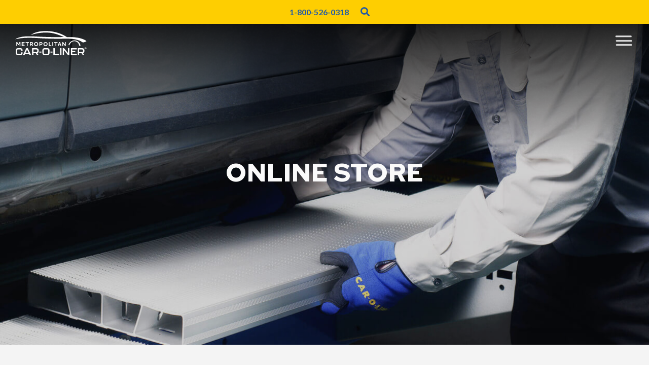

--- FILE ---
content_type: text/html; charset=UTF-8
request_url: https://metrocol.com/online-store/?product-page=9
body_size: 25498
content:
<!doctype html>
<html lang="en-US">
<head>
	<meta charset="UTF-8">
	<meta name="viewport" content="width=device-width, initial-scale=1">
	<link rel="profile" href="https://gmpg.org/xfn/11">

	<meta name='robots' content='index, follow, max-image-preview:large, max-snippet:-1, max-video-preview:-1' />
	<style>img:is([sizes="auto" i], [sizes^="auto," i]) { contain-intrinsic-size: 3000px 1500px }</style>
	<script>window._wca = window._wca || [];</script>

	<!-- This site is optimized with the Yoast SEO plugin v26.6 - https://yoast.com/wordpress/plugins/seo/ -->
	<title>Online Store - Metropolitan Car-O-Liner</title>
	<link rel="canonical" href="https://metrocol.com/online-store/" />
	<meta property="og:locale" content="en_US" />
	<meta property="og:type" content="article" />
	<meta property="og:title" content="Online Store - Metropolitan Car-O-Liner" />
	<meta property="og:url" content="https://metrocol.com/online-store/" />
	<meta property="og:site_name" content="Metropolitan Car-O-Liner" />
	<meta property="article:modified_time" content="2022-09-29T16:21:29+00:00" />
	<meta property="og:image" content="https://metrocol.com/wp-content/uploads/2021/09/support-top.jpeg" />
	<meta property="og:image:width" content="1250" />
	<meta property="og:image:height" content="680" />
	<meta property="og:image:type" content="image/jpeg" />
	<meta name="twitter:card" content="summary_large_image" />
	<meta name="twitter:label1" content="Est. reading time" />
	<meta name="twitter:data1" content="1 minute" />
	<script type="application/ld+json" class="yoast-schema-graph">{"@context":"https://schema.org","@graph":[{"@type":"WebPage","@id":"https://metrocol.com/online-store/","url":"https://metrocol.com/online-store/","name":"Online Store - Metropolitan Car-O-Liner","isPartOf":{"@id":"https://metrocol.com/#website"},"primaryImageOfPage":{"@id":"https://metrocol.com/online-store/#primaryimage"},"image":{"@id":"https://metrocol.com/online-store/#primaryimage"},"thumbnailUrl":"https://metrocol.com/wp-content/uploads/2021/09/support-top.jpeg","datePublished":"2021-10-02T19:40:56+00:00","dateModified":"2022-09-29T16:21:29+00:00","breadcrumb":{"@id":"https://metrocol.com/online-store/#breadcrumb"},"inLanguage":"en-US","potentialAction":[{"@type":"ReadAction","target":["https://metrocol.com/online-store/"]}]},{"@type":"ImageObject","inLanguage":"en-US","@id":"https://metrocol.com/online-store/#primaryimage","url":"https://metrocol.com/wp-content/uploads/2021/09/support-top.jpeg","contentUrl":"https://metrocol.com/wp-content/uploads/2021/09/support-top.jpeg","width":1250,"height":680},{"@type":"BreadcrumbList","@id":"https://metrocol.com/online-store/#breadcrumb","itemListElement":[{"@type":"ListItem","position":1,"name":"Home","item":"https://metrocol.com/"},{"@type":"ListItem","position":2,"name":"Online Store"}]},{"@type":"WebSite","@id":"https://metrocol.com/#website","url":"https://metrocol.com/","name":"Metropolitan Car-O-Liner","description":"Your CT, NJ, Eastern NY, Eastern PA, Delaware and DelMar Car-O-Liner Rep","potentialAction":[{"@type":"SearchAction","target":{"@type":"EntryPoint","urlTemplate":"https://metrocol.com/?s={search_term_string}"},"query-input":{"@type":"PropertyValueSpecification","valueRequired":true,"valueName":"search_term_string"}}],"inLanguage":"en-US"}]}</script>
	<!-- / Yoast SEO plugin. -->


<link rel='dns-prefetch' href='//stats.wp.com' />
<link rel='dns-prefetch' href='//collect.commerce.godaddy.com' />
<link rel='dns-prefetch' href='//fonts.googleapis.com' />
<link rel="alternate" type="application/rss+xml" title="Metropolitan Car-O-Liner &raquo; Feed" href="https://metrocol.com/feed/" />
<link rel="alternate" type="application/rss+xml" title="Metropolitan Car-O-Liner &raquo; Comments Feed" href="https://metrocol.com/comments/feed/" />
<script>
window._wpemojiSettings = {"baseUrl":"https:\/\/s.w.org\/images\/core\/emoji\/16.0.1\/72x72\/","ext":".png","svgUrl":"https:\/\/s.w.org\/images\/core\/emoji\/16.0.1\/svg\/","svgExt":".svg","source":{"concatemoji":"https:\/\/metrocol.com\/wp-includes\/js\/wp-emoji-release.min.js?ver=6.8.3"}};
/*! This file is auto-generated */
!function(s,n){var o,i,e;function c(e){try{var t={supportTests:e,timestamp:(new Date).valueOf()};sessionStorage.setItem(o,JSON.stringify(t))}catch(e){}}function p(e,t,n){e.clearRect(0,0,e.canvas.width,e.canvas.height),e.fillText(t,0,0);var t=new Uint32Array(e.getImageData(0,0,e.canvas.width,e.canvas.height).data),a=(e.clearRect(0,0,e.canvas.width,e.canvas.height),e.fillText(n,0,0),new Uint32Array(e.getImageData(0,0,e.canvas.width,e.canvas.height).data));return t.every(function(e,t){return e===a[t]})}function u(e,t){e.clearRect(0,0,e.canvas.width,e.canvas.height),e.fillText(t,0,0);for(var n=e.getImageData(16,16,1,1),a=0;a<n.data.length;a++)if(0!==n.data[a])return!1;return!0}function f(e,t,n,a){switch(t){case"flag":return n(e,"\ud83c\udff3\ufe0f\u200d\u26a7\ufe0f","\ud83c\udff3\ufe0f\u200b\u26a7\ufe0f")?!1:!n(e,"\ud83c\udde8\ud83c\uddf6","\ud83c\udde8\u200b\ud83c\uddf6")&&!n(e,"\ud83c\udff4\udb40\udc67\udb40\udc62\udb40\udc65\udb40\udc6e\udb40\udc67\udb40\udc7f","\ud83c\udff4\u200b\udb40\udc67\u200b\udb40\udc62\u200b\udb40\udc65\u200b\udb40\udc6e\u200b\udb40\udc67\u200b\udb40\udc7f");case"emoji":return!a(e,"\ud83e\udedf")}return!1}function g(e,t,n,a){var r="undefined"!=typeof WorkerGlobalScope&&self instanceof WorkerGlobalScope?new OffscreenCanvas(300,150):s.createElement("canvas"),o=r.getContext("2d",{willReadFrequently:!0}),i=(o.textBaseline="top",o.font="600 32px Arial",{});return e.forEach(function(e){i[e]=t(o,e,n,a)}),i}function t(e){var t=s.createElement("script");t.src=e,t.defer=!0,s.head.appendChild(t)}"undefined"!=typeof Promise&&(o="wpEmojiSettingsSupports",i=["flag","emoji"],n.supports={everything:!0,everythingExceptFlag:!0},e=new Promise(function(e){s.addEventListener("DOMContentLoaded",e,{once:!0})}),new Promise(function(t){var n=function(){try{var e=JSON.parse(sessionStorage.getItem(o));if("object"==typeof e&&"number"==typeof e.timestamp&&(new Date).valueOf()<e.timestamp+604800&&"object"==typeof e.supportTests)return e.supportTests}catch(e){}return null}();if(!n){if("undefined"!=typeof Worker&&"undefined"!=typeof OffscreenCanvas&&"undefined"!=typeof URL&&URL.createObjectURL&&"undefined"!=typeof Blob)try{var e="postMessage("+g.toString()+"("+[JSON.stringify(i),f.toString(),p.toString(),u.toString()].join(",")+"));",a=new Blob([e],{type:"text/javascript"}),r=new Worker(URL.createObjectURL(a),{name:"wpTestEmojiSupports"});return void(r.onmessage=function(e){c(n=e.data),r.terminate(),t(n)})}catch(e){}c(n=g(i,f,p,u))}t(n)}).then(function(e){for(var t in e)n.supports[t]=e[t],n.supports.everything=n.supports.everything&&n.supports[t],"flag"!==t&&(n.supports.everythingExceptFlag=n.supports.everythingExceptFlag&&n.supports[t]);n.supports.everythingExceptFlag=n.supports.everythingExceptFlag&&!n.supports.flag,n.DOMReady=!1,n.readyCallback=function(){n.DOMReady=!0}}).then(function(){return e}).then(function(){var e;n.supports.everything||(n.readyCallback(),(e=n.source||{}).concatemoji?t(e.concatemoji):e.wpemoji&&e.twemoji&&(t(e.twemoji),t(e.wpemoji)))}))}((window,document),window._wpemojiSettings);
</script>
<link rel='stylesheet' id='godaddy-payments-payinperson-main-styles-css' href='https://metrocol.com/wp-content/mu-plugins/vendor/godaddy/mwc-core/assets/css/pay-in-person-method.css' media='all' />
<link rel='stylesheet' id='xoo-aff-style-css' href='https://metrocol.com/wp-content/plugins/easy-login-woocommerce/xoo-form-fields-fw/assets/css/xoo-aff-style.css?ver=2.1.0' media='all' />
<style id='xoo-aff-style-inline-css'>

.xoo-aff-input-group .xoo-aff-input-icon{
	background-color:  #eee;
	color:  #555;
	max-width: 40px;
	min-width: 40px;
	border-color:  #ccc;
	border-width: 1px;
	font-size: 14px;
}
.xoo-aff-group{
	margin-bottom: 30px;
}

.xoo-aff-group input[type="text"], .xoo-aff-group input[type="password"], .xoo-aff-group input[type="email"], .xoo-aff-group input[type="number"], .xoo-aff-group select, .xoo-aff-group select + .select2, .xoo-aff-group input[type="tel"], .xoo-aff-group input[type="file"]{
	background-color: #fff;
	color: #777;
	border-width: 1px;
	border-color: #cccccc;
	height: 50px;
}


.xoo-aff-group input[type="file"]{
	line-height: calc(50px - 13px);
}



.xoo-aff-group input[type="text"]::placeholder, .xoo-aff-group input[type="password"]::placeholder, .xoo-aff-group input[type="email"]::placeholder, .xoo-aff-group input[type="number"]::placeholder, .xoo-aff-group select::placeholder, .xoo-aff-group input[type="tel"]::placeholder, .xoo-aff-group .select2-selection__rendered, .xoo-aff-group .select2-container--default .select2-selection--single .select2-selection__rendered, .xoo-aff-group input[type="file"]::placeholder, .xoo-aff-group input::file-selector-button{
	color: #777;
}

.xoo-aff-group input[type="text"]:focus, .xoo-aff-group input[type="password"]:focus, .xoo-aff-group input[type="email"]:focus, .xoo-aff-group input[type="number"]:focus, .xoo-aff-group select:focus, .xoo-aff-group select + .select2:focus, .xoo-aff-group input[type="tel"]:focus, .xoo-aff-group input[type="file"]:focus{
	background-color: #ededed;
	color: #000;
}

[placeholder]:focus::-webkit-input-placeholder{
	color: #000!important;
}


.xoo-aff-input-icon + input[type="text"], .xoo-aff-input-icon + input[type="password"], .xoo-aff-input-icon + input[type="email"], .xoo-aff-input-icon + input[type="number"], .xoo-aff-input-icon + select, .xoo-aff-input-icon + select + .select2,  .xoo-aff-input-icon + input[type="tel"], .xoo-aff-input-icon + input[type="file"]{
	border-bottom-left-radius: 0;
	border-top-left-radius: 0;
}


</style>
<link rel='stylesheet' id='xoo-aff-font-awesome5-css' href='https://metrocol.com/wp-content/plugins/easy-login-woocommerce/xoo-form-fields-fw/lib/fontawesome5/css/all.min.css?ver=6.8.3' media='all' />
<style id='wp-emoji-styles-inline-css'>

	img.wp-smiley, img.emoji {
		display: inline !important;
		border: none !important;
		box-shadow: none !important;
		height: 1em !important;
		width: 1em !important;
		margin: 0 0.07em !important;
		vertical-align: -0.1em !important;
		background: none !important;
		padding: 0 !important;
	}
</style>
<link rel='stylesheet' id='wp-block-library-css' href='https://metrocol.com/wp-includes/css/dist/block-library/style.min.css?ver=6.8.3' media='all' />
<style id='classic-theme-styles-inline-css'>
/*! This file is auto-generated */
.wp-block-button__link{color:#fff;background-color:#32373c;border-radius:9999px;box-shadow:none;text-decoration:none;padding:calc(.667em + 2px) calc(1.333em + 2px);font-size:1.125em}.wp-block-file__button{background:#32373c;color:#fff;text-decoration:none}
</style>
<style id='esf-fb-halfwidth-style-inline-css'>
.wp-block-create-block-easy-social-feed-facebook-carousel{background-color:#21759b;color:#fff;padding:2px}

</style>
<style id='esf-fb-fullwidth-style-inline-css'>
.wp-block-create-block-easy-social-feed-facebook-carousel{background-color:#21759b;color:#fff;padding:2px}

</style>
<style id='esf-fb-thumbnail-style-inline-css'>
.wp-block-create-block-easy-social-feed-facebook-carousel{background-color:#21759b;color:#fff;padding:2px}

</style>
<link rel='stylesheet' id='mediaelement-css' href='https://metrocol.com/wp-includes/js/mediaelement/mediaelementplayer-legacy.min.css?ver=4.2.17' media='all' />
<link rel='stylesheet' id='wp-mediaelement-css' href='https://metrocol.com/wp-includes/js/mediaelement/wp-mediaelement.min.css?ver=6.8.3' media='all' />
<style id='jetpack-sharing-buttons-style-inline-css'>
.jetpack-sharing-buttons__services-list{display:flex;flex-direction:row;flex-wrap:wrap;gap:0;list-style-type:none;margin:5px;padding:0}.jetpack-sharing-buttons__services-list.has-small-icon-size{font-size:12px}.jetpack-sharing-buttons__services-list.has-normal-icon-size{font-size:16px}.jetpack-sharing-buttons__services-list.has-large-icon-size{font-size:24px}.jetpack-sharing-buttons__services-list.has-huge-icon-size{font-size:36px}@media print{.jetpack-sharing-buttons__services-list{display:none!important}}.editor-styles-wrapper .wp-block-jetpack-sharing-buttons{gap:0;padding-inline-start:0}ul.jetpack-sharing-buttons__services-list.has-background{padding:1.25em 2.375em}
</style>
<style id='global-styles-inline-css'>
:root{--wp--preset--aspect-ratio--square: 1;--wp--preset--aspect-ratio--4-3: 4/3;--wp--preset--aspect-ratio--3-4: 3/4;--wp--preset--aspect-ratio--3-2: 3/2;--wp--preset--aspect-ratio--2-3: 2/3;--wp--preset--aspect-ratio--16-9: 16/9;--wp--preset--aspect-ratio--9-16: 9/16;--wp--preset--color--black: #000000;--wp--preset--color--cyan-bluish-gray: #abb8c3;--wp--preset--color--white: #ffffff;--wp--preset--color--pale-pink: #f78da7;--wp--preset--color--vivid-red: #cf2e2e;--wp--preset--color--luminous-vivid-orange: #ff6900;--wp--preset--color--luminous-vivid-amber: #fcb900;--wp--preset--color--light-green-cyan: #7bdcb5;--wp--preset--color--vivid-green-cyan: #00d084;--wp--preset--color--pale-cyan-blue: #8ed1fc;--wp--preset--color--vivid-cyan-blue: #0693e3;--wp--preset--color--vivid-purple: #9b51e0;--wp--preset--gradient--vivid-cyan-blue-to-vivid-purple: linear-gradient(135deg,rgba(6,147,227,1) 0%,rgb(155,81,224) 100%);--wp--preset--gradient--light-green-cyan-to-vivid-green-cyan: linear-gradient(135deg,rgb(122,220,180) 0%,rgb(0,208,130) 100%);--wp--preset--gradient--luminous-vivid-amber-to-luminous-vivid-orange: linear-gradient(135deg,rgba(252,185,0,1) 0%,rgba(255,105,0,1) 100%);--wp--preset--gradient--luminous-vivid-orange-to-vivid-red: linear-gradient(135deg,rgba(255,105,0,1) 0%,rgb(207,46,46) 100%);--wp--preset--gradient--very-light-gray-to-cyan-bluish-gray: linear-gradient(135deg,rgb(238,238,238) 0%,rgb(169,184,195) 100%);--wp--preset--gradient--cool-to-warm-spectrum: linear-gradient(135deg,rgb(74,234,220) 0%,rgb(151,120,209) 20%,rgb(207,42,186) 40%,rgb(238,44,130) 60%,rgb(251,105,98) 80%,rgb(254,248,76) 100%);--wp--preset--gradient--blush-light-purple: linear-gradient(135deg,rgb(255,206,236) 0%,rgb(152,150,240) 100%);--wp--preset--gradient--blush-bordeaux: linear-gradient(135deg,rgb(254,205,165) 0%,rgb(254,45,45) 50%,rgb(107,0,62) 100%);--wp--preset--gradient--luminous-dusk: linear-gradient(135deg,rgb(255,203,112) 0%,rgb(199,81,192) 50%,rgb(65,88,208) 100%);--wp--preset--gradient--pale-ocean: linear-gradient(135deg,rgb(255,245,203) 0%,rgb(182,227,212) 50%,rgb(51,167,181) 100%);--wp--preset--gradient--electric-grass: linear-gradient(135deg,rgb(202,248,128) 0%,rgb(113,206,126) 100%);--wp--preset--gradient--midnight: linear-gradient(135deg,rgb(2,3,129) 0%,rgb(40,116,252) 100%);--wp--preset--font-size--small: 13px;--wp--preset--font-size--medium: 20px;--wp--preset--font-size--large: 36px;--wp--preset--font-size--x-large: 42px;--wp--preset--spacing--20: 0.44rem;--wp--preset--spacing--30: 0.67rem;--wp--preset--spacing--40: 1rem;--wp--preset--spacing--50: 1.5rem;--wp--preset--spacing--60: 2.25rem;--wp--preset--spacing--70: 3.38rem;--wp--preset--spacing--80: 5.06rem;--wp--preset--shadow--natural: 6px 6px 9px rgba(0, 0, 0, 0.2);--wp--preset--shadow--deep: 12px 12px 50px rgba(0, 0, 0, 0.4);--wp--preset--shadow--sharp: 6px 6px 0px rgba(0, 0, 0, 0.2);--wp--preset--shadow--outlined: 6px 6px 0px -3px rgba(255, 255, 255, 1), 6px 6px rgba(0, 0, 0, 1);--wp--preset--shadow--crisp: 6px 6px 0px rgba(0, 0, 0, 1);}:where(.is-layout-flex){gap: 0.5em;}:where(.is-layout-grid){gap: 0.5em;}body .is-layout-flex{display: flex;}.is-layout-flex{flex-wrap: wrap;align-items: center;}.is-layout-flex > :is(*, div){margin: 0;}body .is-layout-grid{display: grid;}.is-layout-grid > :is(*, div){margin: 0;}:where(.wp-block-columns.is-layout-flex){gap: 2em;}:where(.wp-block-columns.is-layout-grid){gap: 2em;}:where(.wp-block-post-template.is-layout-flex){gap: 1.25em;}:where(.wp-block-post-template.is-layout-grid){gap: 1.25em;}.has-black-color{color: var(--wp--preset--color--black) !important;}.has-cyan-bluish-gray-color{color: var(--wp--preset--color--cyan-bluish-gray) !important;}.has-white-color{color: var(--wp--preset--color--white) !important;}.has-pale-pink-color{color: var(--wp--preset--color--pale-pink) !important;}.has-vivid-red-color{color: var(--wp--preset--color--vivid-red) !important;}.has-luminous-vivid-orange-color{color: var(--wp--preset--color--luminous-vivid-orange) !important;}.has-luminous-vivid-amber-color{color: var(--wp--preset--color--luminous-vivid-amber) !important;}.has-light-green-cyan-color{color: var(--wp--preset--color--light-green-cyan) !important;}.has-vivid-green-cyan-color{color: var(--wp--preset--color--vivid-green-cyan) !important;}.has-pale-cyan-blue-color{color: var(--wp--preset--color--pale-cyan-blue) !important;}.has-vivid-cyan-blue-color{color: var(--wp--preset--color--vivid-cyan-blue) !important;}.has-vivid-purple-color{color: var(--wp--preset--color--vivid-purple) !important;}.has-black-background-color{background-color: var(--wp--preset--color--black) !important;}.has-cyan-bluish-gray-background-color{background-color: var(--wp--preset--color--cyan-bluish-gray) !important;}.has-white-background-color{background-color: var(--wp--preset--color--white) !important;}.has-pale-pink-background-color{background-color: var(--wp--preset--color--pale-pink) !important;}.has-vivid-red-background-color{background-color: var(--wp--preset--color--vivid-red) !important;}.has-luminous-vivid-orange-background-color{background-color: var(--wp--preset--color--luminous-vivid-orange) !important;}.has-luminous-vivid-amber-background-color{background-color: var(--wp--preset--color--luminous-vivid-amber) !important;}.has-light-green-cyan-background-color{background-color: var(--wp--preset--color--light-green-cyan) !important;}.has-vivid-green-cyan-background-color{background-color: var(--wp--preset--color--vivid-green-cyan) !important;}.has-pale-cyan-blue-background-color{background-color: var(--wp--preset--color--pale-cyan-blue) !important;}.has-vivid-cyan-blue-background-color{background-color: var(--wp--preset--color--vivid-cyan-blue) !important;}.has-vivid-purple-background-color{background-color: var(--wp--preset--color--vivid-purple) !important;}.has-black-border-color{border-color: var(--wp--preset--color--black) !important;}.has-cyan-bluish-gray-border-color{border-color: var(--wp--preset--color--cyan-bluish-gray) !important;}.has-white-border-color{border-color: var(--wp--preset--color--white) !important;}.has-pale-pink-border-color{border-color: var(--wp--preset--color--pale-pink) !important;}.has-vivid-red-border-color{border-color: var(--wp--preset--color--vivid-red) !important;}.has-luminous-vivid-orange-border-color{border-color: var(--wp--preset--color--luminous-vivid-orange) !important;}.has-luminous-vivid-amber-border-color{border-color: var(--wp--preset--color--luminous-vivid-amber) !important;}.has-light-green-cyan-border-color{border-color: var(--wp--preset--color--light-green-cyan) !important;}.has-vivid-green-cyan-border-color{border-color: var(--wp--preset--color--vivid-green-cyan) !important;}.has-pale-cyan-blue-border-color{border-color: var(--wp--preset--color--pale-cyan-blue) !important;}.has-vivid-cyan-blue-border-color{border-color: var(--wp--preset--color--vivid-cyan-blue) !important;}.has-vivid-purple-border-color{border-color: var(--wp--preset--color--vivid-purple) !important;}.has-vivid-cyan-blue-to-vivid-purple-gradient-background{background: var(--wp--preset--gradient--vivid-cyan-blue-to-vivid-purple) !important;}.has-light-green-cyan-to-vivid-green-cyan-gradient-background{background: var(--wp--preset--gradient--light-green-cyan-to-vivid-green-cyan) !important;}.has-luminous-vivid-amber-to-luminous-vivid-orange-gradient-background{background: var(--wp--preset--gradient--luminous-vivid-amber-to-luminous-vivid-orange) !important;}.has-luminous-vivid-orange-to-vivid-red-gradient-background{background: var(--wp--preset--gradient--luminous-vivid-orange-to-vivid-red) !important;}.has-very-light-gray-to-cyan-bluish-gray-gradient-background{background: var(--wp--preset--gradient--very-light-gray-to-cyan-bluish-gray) !important;}.has-cool-to-warm-spectrum-gradient-background{background: var(--wp--preset--gradient--cool-to-warm-spectrum) !important;}.has-blush-light-purple-gradient-background{background: var(--wp--preset--gradient--blush-light-purple) !important;}.has-blush-bordeaux-gradient-background{background: var(--wp--preset--gradient--blush-bordeaux) !important;}.has-luminous-dusk-gradient-background{background: var(--wp--preset--gradient--luminous-dusk) !important;}.has-pale-ocean-gradient-background{background: var(--wp--preset--gradient--pale-ocean) !important;}.has-electric-grass-gradient-background{background: var(--wp--preset--gradient--electric-grass) !important;}.has-midnight-gradient-background{background: var(--wp--preset--gradient--midnight) !important;}.has-small-font-size{font-size: var(--wp--preset--font-size--small) !important;}.has-medium-font-size{font-size: var(--wp--preset--font-size--medium) !important;}.has-large-font-size{font-size: var(--wp--preset--font-size--large) !important;}.has-x-large-font-size{font-size: var(--wp--preset--font-size--x-large) !important;}
:where(.wp-block-post-template.is-layout-flex){gap: 1.25em;}:where(.wp-block-post-template.is-layout-grid){gap: 1.25em;}
:where(.wp-block-columns.is-layout-flex){gap: 2em;}:where(.wp-block-columns.is-layout-grid){gap: 2em;}
:root :where(.wp-block-pullquote){font-size: 1.5em;line-height: 1.6;}
</style>
<link rel='stylesheet' id='contact-form-7-css' href='https://metrocol.com/wp-content/plugins/contact-form-7/includes/css/styles.css?ver=6.1.4' media='all' />
<style id='contact-form-7-inline-css'>
.wpcf7 .wpcf7-recaptcha iframe {margin-bottom: 0;}.wpcf7 .wpcf7-recaptcha[data-align="center"] > div {margin: 0 auto;}.wpcf7 .wpcf7-recaptcha[data-align="right"] > div {margin: 0 0 0 auto;}
</style>
<link rel='stylesheet' id='easy-facebook-likebox-custom-fonts-css' href='https://metrocol.com/wp-content/plugins/easy-facebook-likebox/frontend/assets/css/esf-custom-fonts.css?ver=6.8.3' media='all' />
<link rel='stylesheet' id='easy-facebook-likebox-popup-styles-css' href='https://metrocol.com/wp-content/plugins/easy-facebook-likebox/facebook/frontend/assets/css/esf-free-popup.css?ver=6.7.2' media='all' />
<link rel='stylesheet' id='easy-facebook-likebox-frontend-css' href='https://metrocol.com/wp-content/plugins/easy-facebook-likebox/facebook/frontend/assets/css/easy-facebook-likebox-frontend.css?ver=6.7.2' media='all' />
<link rel='stylesheet' id='easy-facebook-likebox-customizer-style-css' href='https://metrocol.com/wp-admin/admin-ajax.php?action=easy-facebook-likebox-customizer-style&#038;ver=6.7.2' media='all' />
<link rel='stylesheet' id='wpa-css-css' href='https://metrocol.com/wp-content/plugins/honeypot/includes/css/wpa.css?ver=2.3.04' media='all' />
<link rel='stylesheet' id='wp-video-popup-css' href='https://metrocol.com/wp-content/plugins/responsive-youtube-vimeo-popup/assets/css/wp-video-popup.css?ver=2.10.3' media='all' />
<link rel='stylesheet' id='woocommerce-layout-css' href='https://metrocol.com/wp-content/plugins/woocommerce/assets/css/woocommerce-layout.css?ver=10.4.3' media='all' />
<style id='woocommerce-layout-inline-css'>

	.infinite-scroll .woocommerce-pagination {
		display: none;
	}
</style>
<link rel='stylesheet' id='woocommerce-smallscreen-css' href='https://metrocol.com/wp-content/plugins/woocommerce/assets/css/woocommerce-smallscreen.css?ver=10.4.3' media='only screen and (max-width: 768px)' />
<link rel='stylesheet' id='woocommerce-general-css' href='https://metrocol.com/wp-content/plugins/woocommerce/assets/css/woocommerce.css?ver=10.4.3' media='all' />
<style id='woocommerce-inline-inline-css'>
.woocommerce form .form-row .required { visibility: visible; }
</style>
<link rel='stylesheet' id='xoo-el-style-css' href='https://metrocol.com/wp-content/plugins/easy-login-woocommerce/assets/css/xoo-el-style.css?ver=3.0.4' media='all' />
<style id='xoo-el-style-inline-css'>

	.xoo-el-form-container button.btn.button.xoo-el-action-btn{
		background-color: #FECE01;
		color: #205aa8;
		font-weight: 600;
		font-size: 15px;
		height: 50px;
	}

.xoo-el-container:not(.xoo-el-style-slider) .xoo-el-inmodal{
	max-width: 800px;
	max-height: 600px;
}

.xoo-el-style-slider .xoo-el-modal{
	transform: translateX(800px);
	max-width: 800px;
}

	.xoo-el-sidebar{
		background-image: url(https://metrocol.com/wp-content/plugins/easy-login-woocommerce/assets/images/popup-sidebar.jpg);
		min-width: 40%;
	}

.xoo-el-main, .xoo-el-main a , .xoo-el-main label{
	color: #000000;
}
.xoo-el-srcont{
	background-color: #ffffff;
}
.xoo-el-form-container ul.xoo-el-tabs li.xoo-el-active {
	background-color: #000000;
	color: #ffffff;
}
.xoo-el-form-container ul.xoo-el-tabs li{
	background-color: #eeeeee;
	color: #000000;
	font-size: 16px;
	padding: 12px 20px;
}
.xoo-el-main{
	padding: 40px 30px;
}

.xoo-el-form-container button.xoo-el-action-btn:not(.button){
    font-weight: 600;
    font-size: 15px;
}



	.xoo-el-modal:before {
		vertical-align: middle;
	}

	.xoo-el-style-slider .xoo-el-srcont {
		justify-content: center;
	}

	.xoo-el-style-slider .xoo-el-main{
		padding-top: 10px;
		padding-bottom: 10px; 
	}





.xoo-el-popup-active .xoo-el-opac{
    opacity: 0.7;
    background-color: #000000;
}





</style>
<link rel='stylesheet' id='xoo-el-fonts-css' href='https://metrocol.com/wp-content/plugins/easy-login-woocommerce/assets/css/xoo-el-fonts.css?ver=3.0.4' media='all' />
<link rel='stylesheet' id='wp-components-css' href='https://metrocol.com/wp-includes/css/dist/components/style.min.css?ver=6.8.3' media='all' />
<link rel='stylesheet' id='godaddy-styles-css' href='https://metrocol.com/wp-content/mu-plugins/vendor/wpex/godaddy-launch/includes/Dependencies/GoDaddy/Styles/build/latest.css?ver=2.0.2' media='all' />
<link rel='stylesheet' id='extensive-vc-main-style-css' href='https://metrocol.com/wp-content/plugins/extensive-vc-addon/assets/css/main.min.css?ver=6.8.3' media='all' />
<link rel='stylesheet' id='ionicons-css' href='https://metrocol.com/wp-content/plugins/extensive-vc-addon/assets/css/ion-icons/css/ionicons.min.css?ver=6.8.3' media='all' />
<link rel='stylesheet' id='megamenu-css' href='https://metrocol.com/wp-content/uploads/maxmegamenu/style.css?ver=27ed58' media='all' />
<link rel='stylesheet' id='dashicons-css' href='https://metrocol.com/wp-includes/css/dashicons.min.css?ver=6.8.3' media='all' />
<link rel='stylesheet' id='metrocol-style-css' href='https://metrocol.com/wp-content/themes/metrocol/style.css?ver=1.0.6' media='all' />
<link rel='stylesheet' id='js-composer-style-css' href='https://metrocol.com/wp-content/themes/metrocol/js/js_composer.min.css?ver=1.0.0' media='all' />
<link rel='stylesheet' id='custom-woo-style-css' href='https://metrocol.com/wp-content/themes/metrocol/js/custom-woo-style.css?ver=1.0.0' media='all' />
<link rel='stylesheet' id='esf-custom-fonts-css' href='https://metrocol.com/wp-content/plugins/easy-facebook-likebox/frontend/assets/css/esf-custom-fonts.css?ver=6.8.3' media='all' />
<link rel='stylesheet' id='esf-insta-frontend-css' href='https://metrocol.com/wp-content/plugins/easy-facebook-likebox//instagram/frontend/assets/css/esf-insta-frontend.css?ver=6.8.3' media='all' />
<link rel='stylesheet' id='esf-insta-customizer-style-css' href='https://metrocol.com/wp-admin/admin-ajax.php?action=esf-insta-customizer-style&#038;ver=6.8.3' media='all' />
<link rel='stylesheet' id='mwc-payments-payment-form-css' href='https://metrocol.com/wp-content/mu-plugins/vendor/godaddy/mwc-core/assets/css/payment-form.css' media='all' />
<link rel='stylesheet' id='extensive-vc-google-fonts-css' href='https://fonts.googleapis.com/css?family=Raleway%3A400%2C500%2C600%2C700%2C800%2C900%7CPoppins%3A400%2C700&#038;subset=latin-ext&#038;ver=1.0' media='all' />
<link rel='stylesheet' id='js_composer_front-css' href='https://metrocol.com/wp-content/plugins/js_composer/assets/css/js_composer.min.css?ver=6.9.0' media='all' />
<link rel='stylesheet' id='__EPYT__style-css' href='https://metrocol.com/wp-content/plugins/youtube-embed-plus/styles/ytprefs.min.css?ver=14.2.4' media='all' />
<style id='__EPYT__style-inline-css'>

                .epyt-gallery-thumb {
                        width: 33.333%;
                }
                
</style>
<link rel='stylesheet' id='awpcp-font-awesome-css' href='https://metrocol.com/wp-content/plugins/another-wordpress-classifieds-plugin/resources/vendors/fontawesome/css/all.min.css?ver=5.2.0' media='all' />
<link rel='stylesheet' id='awpcp-frontend-style-css' href='https://metrocol.com/wp-content/plugins/another-wordpress-classifieds-plugin/resources/css/awpcpstyle.css?ver=4.4.3' media='all' />
<!--n2css--><!--n2js--><script src="https://metrocol.com/wp-includes/js/jquery/jquery.min.js?ver=3.7.1" id="jquery-core-js"></script>
<script src="https://metrocol.com/wp-includes/js/jquery/jquery-migrate.min.js?ver=3.4.1" id="jquery-migrate-js"></script>
<script id="xoo-aff-js-js-extra">
var xoo_aff_localize = {"adminurl":"https:\/\/metrocol.com\/wp-admin\/admin-ajax.php","password_strength":{"min_password_strength":3,"i18n_password_error":"Please enter a stronger password.","i18n_password_hint":"Hint: The password should be at least twelve characters long. To make it stronger, use upper and lower case letters, numbers, and symbols like ! &quot; ? $ % ^ &amp; )."}};
</script>
<script src="https://metrocol.com/wp-content/plugins/easy-login-woocommerce/xoo-form-fields-fw/assets/js/xoo-aff-js.js?ver=2.1.0" id="xoo-aff-js-js" defer data-wp-strategy="defer"></script>
<script src="https://metrocol.com/wp-content/plugins/easy-facebook-likebox/facebook/frontend/assets/js/esf-free-popup.min.js?ver=6.7.2" id="easy-facebook-likebox-popup-script-js"></script>
<script id="easy-facebook-likebox-public-script-js-extra">
var public_ajax = {"ajax_url":"https:\/\/metrocol.com\/wp-admin\/admin-ajax.php","efbl_is_fb_pro":""};
</script>
<script src="https://metrocol.com/wp-content/plugins/easy-facebook-likebox/facebook/frontend/assets/js/public.js?ver=6.7.2" id="easy-facebook-likebox-public-script-js"></script>
<script id="equal-height-columns-js-extra">
var equalHeightColumnElements = {"element-groups":{"1":{"selector":".col-equal .vc_column_container","breakpoint":768},"2":{"selector":".cprod-slider .swiper-slide","breakpoint":768},"3":{"selector":".woocommerce .products.columns-3 .product","breakpoint":768}}};
</script>
<script src="https://metrocol.com/wp-content/plugins/equal-height-columns/public/js/equal-height-columns-public.js?ver=1.2.1" id="equal-height-columns-js"></script>
<script src="https://metrocol.com/wp-content/plugins/woocommerce/assets/js/jquery-blockui/jquery.blockUI.min.js?ver=2.7.0-wc.10.4.3" id="wc-jquery-blockui-js" data-wp-strategy="defer"></script>
<script id="wc-add-to-cart-js-extra">
var wc_add_to_cart_params = {"ajax_url":"\/wp-admin\/admin-ajax.php","wc_ajax_url":"\/?wc-ajax=%%endpoint%%","i18n_view_cart":"View cart","cart_url":"https:\/\/metrocol.com\/cart\/","is_cart":"","cart_redirect_after_add":"no"};
</script>
<script src="https://metrocol.com/wp-content/plugins/woocommerce/assets/js/frontend/add-to-cart.min.js?ver=10.4.3" id="wc-add-to-cart-js" data-wp-strategy="defer"></script>
<script src="https://metrocol.com/wp-content/plugins/woocommerce/assets/js/js-cookie/js.cookie.min.js?ver=2.1.4-wc.10.4.3" id="wc-js-cookie-js" defer data-wp-strategy="defer"></script>
<script id="woocommerce-js-extra">
var woocommerce_params = {"ajax_url":"\/wp-admin\/admin-ajax.php","wc_ajax_url":"\/?wc-ajax=%%endpoint%%","i18n_password_show":"Show password","i18n_password_hide":"Hide password"};
</script>
<script src="https://metrocol.com/wp-content/plugins/woocommerce/assets/js/frontend/woocommerce.min.js?ver=10.4.3" id="woocommerce-js" defer data-wp-strategy="defer"></script>
<script src="https://metrocol.com/wp-content/plugins/js_composer/assets/js/vendors/woocommerce-add-to-cart.js?ver=6.9.0" id="vc_woocommerce-add-to-cart-js-js"></script>
<script src="https://stats.wp.com/s-202601.js" id="woocommerce-analytics-js" defer data-wp-strategy="defer"></script>
<script src="https://metrocol.com/wp-content/plugins/easy-facebook-likebox/frontend/assets/js/imagesloaded.pkgd.min.js?ver=6.8.3" id="imagesloaded.pkgd.min-js"></script>
<script id="esf-insta-public-js-extra">
var esf_insta = {"ajax_url":"https:\/\/metrocol.com\/wp-admin\/admin-ajax.php","version":"free","nonce":"3b5579e12d"};
</script>
<script src="https://metrocol.com/wp-content/plugins/easy-facebook-likebox//instagram/frontend/assets/js/esf-insta-public.js?ver=1" id="esf-insta-public-js"></script>
<script src="https://collect.commerce.godaddy.com/sdk.js" id="poynt-collect-sdk-js"></script>
<script id="mwc-payments-poynt-payment-form-js-extra">
var poyntPaymentFormI18n = {"errorMessages":{"genericError":"An error occurred, please try again or try an alternate form of payment.","missingCardDetails":"Missing card details.","missingBillingDetails":"Missing billing details."}};
</script>
<script src="https://metrocol.com/wp-content/mu-plugins/vendor/godaddy/mwc-core/assets/js/payments/frontend/poynt.js" id="mwc-payments-poynt-payment-form-js"></script>
<script id="__ytprefs__-js-extra">
var _EPYT_ = {"ajaxurl":"https:\/\/metrocol.com\/wp-admin\/admin-ajax.php","security":"2281eb7d51","gallery_scrolloffset":"20","eppathtoscripts":"https:\/\/metrocol.com\/wp-content\/plugins\/youtube-embed-plus\/scripts\/","eppath":"https:\/\/metrocol.com\/wp-content\/plugins\/youtube-embed-plus\/","epresponsiveselector":"[\"iframe.__youtube_prefs__\",\"iframe[src*='youtube.com']\",\"iframe[src*='youtube-nocookie.com']\",\"iframe[data-ep-src*='youtube.com']\",\"iframe[data-ep-src*='youtube-nocookie.com']\",\"iframe[data-ep-gallerysrc*='youtube.com']\"]","epdovol":"1","version":"14.2.4","evselector":"iframe.__youtube_prefs__[src], iframe[src*=\"youtube.com\/embed\/\"], iframe[src*=\"youtube-nocookie.com\/embed\/\"]","ajax_compat":"","maxres_facade":"eager","ytapi_load":"light","pause_others":"","stopMobileBuffer":"1","facade_mode":"","not_live_on_channel":""};
</script>
<script src="https://metrocol.com/wp-content/plugins/youtube-embed-plus/scripts/ytprefs.min.js?ver=14.2.4" id="__ytprefs__-js"></script>
<link rel="https://api.w.org/" href="https://metrocol.com/wp-json/" /><link rel="alternate" title="JSON" type="application/json" href="https://metrocol.com/wp-json/wp/v2/pages/5872" /><link rel="EditURI" type="application/rsd+xml" title="RSD" href="https://metrocol.com/xmlrpc.php?rsd" />
<meta name="generator" content="WordPress 6.8.3" />
<meta name="generator" content="WooCommerce 10.4.3" />
<link rel='shortlink' href='https://metrocol.com/?p=5872' />
<link rel="alternate" title="oEmbed (JSON)" type="application/json+oembed" href="https://metrocol.com/wp-json/oembed/1.0/embed?url=https%3A%2F%2Fmetrocol.com%2Fonline-store%2F" />
<link rel="alternate" title="oEmbed (XML)" type="text/xml+oembed" href="https://metrocol.com/wp-json/oembed/1.0/embed?url=https%3A%2F%2Fmetrocol.com%2Fonline-store%2F&#038;format=xml" />
	<style>img#wpstats{display:none}</style>
			<noscript><style>.woocommerce-product-gallery{ opacity: 1 !important; }</style></noscript>
	<meta name="generator" content="Powered by WPBakery Page Builder - drag and drop page builder for WordPress."/>
<link rel="canonical" href="https://metrocol.com/online-store/" />
<link rel="icon" href="https://metrocol.com/wp-content/uploads/2021/09/favicon-new-80x80.png" sizes="32x32" />
<link rel="icon" href="https://metrocol.com/wp-content/uploads/2021/09/favicon-new-200x200.png" sizes="192x192" />
<link rel="apple-touch-icon" href="https://metrocol.com/wp-content/uploads/2021/09/favicon-new-200x200.png" />
<meta name="msapplication-TileImage" content="https://metrocol.com/wp-content/uploads/2021/09/favicon-new.png" />
		<style id="wp-custom-css">
			.form-contact label sup {
	color: #dc3232;
	font-size: 18px;
	line-height: 12px;
}
.vc_tta-panels li {
	margin-top: 4px;
	margin-bottom: 4px;
}
.form-contact .wpcf7-not-valid-tip {
    font-size: 13px;
    line-height: 12px;
    position: relative;
    margin-top: -8px;
}
.form-contact input[type="submit"] {
    margin-left: 0px;
}
.form-contact .captcha .wpcf7-not-valid-tip {
    margin-top: 5px;
}
.new-btn {
	display: inline-block;
  margin-right: 18px;
}
.logged-in .sign-in {
	display: none !important;
}
.header .top-line {
	background: #FECE01;
  margin-top: -20px;
	padding: 10px 0;
-webkit-transition: all 0.5s ease-out 0.3s;
    -moz-transition: all 0.5s ease-out 0.3s;
    -o-transition: all 0.5s ease-out 0.3s;
    transition: all 0.5s ease-out 0.3s;
}
.header.sticky .top-line {
	background: #FECE01;
  margin-top: -3px;
	padding: 5px 0;
}
.header .top-line .container {
	text-align: right;
}
.header .top-line .container a {
	font-size: 16px;
  margin-left: 20px;
	font-weight: 700px;
}
.header .top-line .container a:hover {
color: #fff;
}
.new-btn a {
	color: #205AA8 !important;
    text-decoration: none;
    padding: 6px 12px;
    background: #FECE01;
    font-size: 15px !important;
}
.page-template-default-page .top-no #myHeader.header.sticky .contact .new-btn a {
	color: #205AA8 !important;
}
.search #myHeader .new-btn a, .error404 .top-no #myHeader .new-btn a, .page-template-default-page .top-no #myHeader .new-btn a, .post-class #myHeader .new-btn a, .woocommerce-page #myHeader .new-btn a {
	color: #205AA8 !important;
}

.search #myHeader .new-btn a:hover, .error404 .top-no #myHeader .new-btn a:hover, .page-template-default-page .top-no #myHeader .new-btn a:hover, .post-class #myHeader .new-btn a:hover, .woocommerce-page #myHeader .new-btn a:hover {
	color: #FECE01 !important;
  background: #205AA8;
}
.page-template-default-page .top-no #myHeader.header.sticky .contact .new-btn a:hover {
	color: #FECE01 !important;
  background: #205AA8;
}
.page-template-default-page .top-no #myHeader .contact .new-btn a {
	color: #205AA8 !important;
    text-decoration: none;
    padding: 6px 12px;
    background: #FECE01;
    font-size: 15px !important;
}
.page-template-default-page .top-no #myHeader .contact .new-btn a:hover {
	color: #FECE01 !important;
  background: #205AA8;
}
.content-search {
	margin: 200px 0 70px 0;
  min-height: 40vh;
}
.content-search h1 {
  font-size: 48px;
  text-transform: uppercase;
  width: 100%;
  text-align: center;
}
input[type="search"] {
    box-sizing: border-box;
    width: 242px;
    margin: 0 7px 0 0;
    outline: 0;
    line-height: normal;
    display: block;
    border: 1px solid #DADADA;
    box-sizing: border-box;
    border-radius: 5px;
    color: #303030;
    padding: 7px 10px;
    box-sizing: border-box;
}
.search #myHeader.header.sticky .contact .new-btn a, .error404 .top-no #myHeader.header.sticky .contact .new-btn a, .page-template-default-page .top-no #myHeader.header.sticky .contact .new-btn a, .post-class #myHeader.header.sticky .contact .new-btn a, .woocommerce-page #myHeader.header.sticky .contact .new-btn a {
   color: #205AA8 !important;
}
.search #myHeader.header.sticky .contact .new-btn a:hover, .error404 .top-no #myHeader.header.sticky .contact .new-btn a:hover, .page-template-default-page .top-no #myHeader.header.sticky .contact .new-btn a:hover, .post-class #myHeader.header.sticky .contact .new-btn a:hover, .woocommerce-page #myHeader.header.sticky .contact .new-btn a:hover {
	color: #FECE01 !important;
  background: #205AA8;
}
.new-btn a:hover {
	color: #FECE01 !important;
  background: #205AA8;
}
#menu-product-category {
	list-style: none;
	padding: 0;
	margin: 0;
}
#menu-product-category li.menu-item {
    padding: 7px 0 !important;
    width: 100%;
    border-bottom: 1px solid #DADADA;
}
#menu-product-category .sub-menu .menu-item:last-child {
	    border-bottom: 0px solid #DADADA;
}
#menu-product-category .sub-menu {
	list-style: none;	
    padding-left: 20px;
}
#menu-product-category li.menu-item a {
    color: #303030 !important;
    width: 100%;
    font-weight: 700;
    line-height: 1.5;
    display: block;
    padding: 4px 0;
}
.vc_tta-color-white.vc_tta-style-classic .vc_tta-panel .vc_tta-panel-title>a {
    color: #fff !important;
	background: #205AA8;
	padding-top: 18px;
    padding-bottom: 18px;
}
.search #myHeader #mega-menu-wrap-menu-right #mega-menu-menu-right > li.mega-menu-flyout ul.mega-sub-menu li.mega-menu-item a.mega-menu-link, .error404 #myHeader #mega-menu-wrap-menu-right #mega-menu-menu-right > li.mega-menu-flyout ul.mega-sub-menu li.mega-menu-item a.mega-menu-link, .woocommerce-page #myHeader #mega-menu-wrap-menu-right #mega-menu-menu-right > li.mega-menu-flyout ul.mega-sub-menu li.mega-menu-item a.mega-menu-link {
    color: #fff !important;
}
.woocommerce-form-login input[type="text"], .woocommerce-form-login input[type="password"] {
  box-sizing: border-box;
  margin: 0;
  outline: 0;
  font-size: 18px;
line-height: 22px;
width: 100%;
display: block;
border: 1px solid #DADADA;
border-radius: 5px;
color: #303030;
padding: 10px 14px;
box-sizing: border-box;
}
.woocommerce-checkout button.woocommerce-form-login__submit {
font-weight: bold;
font-size: 16px;
line-height: 21px;
letter-spacing: 0.1em;
color: #205AA8;
background: #FECE01;
width: auto;
padding: 11px 35px;
margin-left: 0px;
transition: all ease 250ms;	
}
.woocommerce-checkout button.woocommerce-form-login__submit:hover {
  border-color: #205AA8;
  color: #fff;
  background: #205AA8;
}
.woocommerce-checkout .woocommerce-notices-wrapper {
margin-top: 130px;
position: relative;
margin-bottom: -115px;
}
#custom-payment-block .payment_methods li {
    width: 100%;
}
.vc_tta-color-white.vc_tta-style-classic .vc_tta-panel.vc_active .vc_tta-panel-title>a {
    color: #fff !important;
	background: #205AA8;
}
.post-class #myHeader ul ul.mega-sub-menu li a {
    color: #ccc !important;
}
.vc_tta-color-white.vc_tta-style-classic .vc_tta-panel-heading .vc_tta-controls-icon::after, .vc_tta-color-white.vc_tta-style-classic .vc_tta-panel-heading .vc_tta-controls-icon::before {
    border-color: #fff !important;
}
.single-post .post-top .post-img {
	display: none;
}
.vc_tta-color-white.vc_tta-style-classic .vc_active .vc_tta-panel-heading .vc_tta-controls-icon::after, .vc_tta-color-white.vc_tta-style-classic .vc_active .vc_tta-panel-heading .vc_tta-controls-icon::before {
    border-color: #fff !important;
}
.vc_tta-color-white.vc_tta-style-classic .vc_tta-panel .vc_tta-panel-title>a span.size {
	font-size:13px;
}
.kavi {
	border-left: 3px solid #656565;
	padding: 0 0 0 14px !important;
	box-sizing: border-box;
	margin: 20px 0;
}
.kavi .wpb_content_element {
	margin: 0 !important;
}
.kavi p {
	margin: 0 !important;
}
.vc_tta-title-text i {
	display: inline-block;
	font-size: 13px;
	margin: 0;
	padding: 0;
	font-style: normal;
}
#mega-menu-wrap-menu-1 #mega-menu-menu-1 > li.mega-menu-flyout ul.mega-sub-menu li.mega-menu-item a.mega-menu-link {
	background: #202020;
	padding-left: 20px;
	margin-top: -5px;
	margin-bottom: 20px;
}
#mega-menu-wrap-menu-1 #mega-menu-menu-1 > li.mega-menu-flyout ul.mega-sub-menu {
    background: #202020;
}
#mega-menu-wrap-menu-right {
   background: transparent;
}
#mega-menu-wrap-menu-right #mega-menu-menu-right > li.mega-menu-item.mega-current-menu-item > a.mega-menu-link {
	background: transparent;
}
#mega-menu-wrap-menu-right #mega-menu-menu-right > li.mega-menu-item.mega-current-menu-item > a.mega-menu-link:hover {
	background: transparent;
}
#mega-menu-wrap-menu-right {
    clear: both;
    display: inline-block;
    margin-top: 14px;
    position: relative;
    top: 10px;
    margin-left: 17px;
}
#mega-menu-wrap-menu-right #mega-menu-menu-right > li.mega-menu-item.mega-current-menu-item > a.mega-menu-link, #mega-menu-wrap-menu-right #mega-menu-menu-right > li.mega-menu-item.mega-current-menu-ancestor > a.mega-menu-link, #mega-menu-wrap-menu-right #mega-menu-menu-right > li.mega-menu-item.mega-current-page-ancestor > a.mega-menu-link {
    background: transparent;
}
#mega-menu-wrap-menu-right #mega-menu-menu-right > li.mega-menu-item > a.mega-menu-link {
    padding: 0px 5px 0px 5px;
}
#mega-menu-wrap-menu-right #mega-menu-menu-right > li.mega-menu-flyout ul.mega-sub-menu li.mega-menu-item a.mega-menu-link {
    background: #202020;
	  padding: 14px;
}
#mega-menu-wrap-menu-right #mega-menu-menu-right > li.mega-menu-flyout ul.mega-sub-menu li.mega-menu-item a.mega-menu-link:hover {
    background: #202020;
}
.page-template-default-page .top-no #myHeader #mega-menu-wrap-menu-right #mega-menu-menu-right > li.mega-menu-flyout ul.mega-sub-menu li.mega-menu-item a.mega-menu-link {
	color: #fff !important;
}
.category-block.slider .nav-sl {
	display: none;
}



#mega-menu-wrap-menu-right #mega-menu-menu-right > li.mega-menu-item.mega-toggle-on > a.mega-menu-link {
  background: transparent;
  color: #fff;
}
@media only screen and (min-width: 1440px) {
  #mega-menu-wrap-menu-right #mega-menu-menu-right > li.mega-menu-item > a.mega-menu-link:hover {
    background: transparent;
  }
body ul#mega-menu-menu-1 > .mega-menu-item.mega-menu-flyout > a:hover {
	border-bottom: 2px solid #FECE01 !important;
	background: transparent !important;
	color:#fff;
}
	body #mega-menu-wrap-menu-right #mega-menu-menu-right > li.mega-menu-flyout > a:hover {
	border-bottom: 2px solid #FECE01 !important;
    line-height: 11px !important;
    padding: 0 !important;
    margin: 0 5px 5px 5px !important;
    height: 30px !important;
}
	body #mega-menu-wrap-menu-right #mega-menu-menu-right > li.mega-menu-item.mega-current-menu-item > a.mega-menu-link {
    border-bottom: 2px solid #FECE01 !important;
    line-height: 11px !important;
    padding: 0 !important;
    margin: 0 10px 5px 10px !important;
    height: 30px !important;
}
	.postid-5955 .header-page .rev-img-bl.post-thumbnail {
	background-position: -300px 0 !important;
}
}

@media (max-width: 1440px) {
	.mob-no {
		display: none;
	}
	.header .top-line .container {
		text-align: center;
	}
}

@media (min-width: 1024px) {
#block-home-logo .logo-bl-home {
	margin-top: -120px !important;
}
}
@media (min-width: 767px) {
.vc_tta.vc_general .vc_tta-panel-body {
	padding: 25px 50px !important;
}
}
@media (max-width: 479px) {
.form-contact .col-50 {
    width: 100%;
    padding: 0 !important;
}
}


/* Remove visually FB widget from footer*/

#footer .vc_col-sm-4 {
	display: none;
}

#footer .vc_col-sm-8 {
	width: 100%;
	padding-right: 0 !important;
}

#footer .footer-logo {
	display: flex;
	flex-wrap: wrap;
	max-width: 100%;
}

#footer .footer-logo::after {
	content: "";
	display: block;
	width: 85px;
	height: 85px;
	background-image: url('https://metrocol.com/wp-content/uploads/2023/09/COL_50-years-logo.png');
	background-size: 70%;
	background-repeat: no-repeat;
	background-color: white;
	background-position: center;
	border-radius: 50%;
}

#footer .logo-img {
	max-width: 60%;
	margin-bottom: 0;
}

@media only screen and (max-width: 769px) {
	.swap-on-mobile {
		display: flex !important;
		flex-direction: column-reverse;
	}
}

.wpb_single_image.wpb_content_element {
	margin-bottom: 0;
}		</style>
		<style type="text/css" data-type="vc_shortcodes-custom-css">.vc_custom_1633204083457{margin-top: 90px !important;margin-bottom: 90px !important;}.vc_custom_1633469762590{margin-top: -27px !important;}</style><noscript><style> .wpb_animate_when_almost_visible { opacity: 1; }</style></noscript><style type="text/css">/** Mega Menu CSS: fs **/</style>
<link rel="preconnect" href="https://fonts.googleapis.com">
<link rel="preconnect" href="https://fonts.gstatic.com" crossorigin>
<link href="https://fonts.googleapis.com/css2?family=Lato:ital,wght@0,100;0,300;0,400;0,700;0,900;1,100;1,300;1,400;1,700;1,900&display=swap" rel="stylesheet">
<link href="https://fonts.googleapis.com/css2?family=Red+Hat+Display:ital,wght@0,300;0,400;0,500;0,600;0,700;0,800;0,900;1,300;1,400;1,500;1,600;1,700;1,800;1,900&display=swap" rel="stylesheet">
<!-- Google Tag Manager -->
<script>(function(w,d,s,l,i){w[l]=w[l]||[];w[l].push({'gtm.start':
new Date().getTime(),event:'gtm.js'});var f=d.getElementsByTagName(s)[0],
j=d.createElement(s),dl=l!='dataLayer'?'&l='+l:'';j.async=true;j.src=
'https://www.googletagmanager.com/gtm.js?id='+i+dl;f.parentNode.insertBefore(j,f);
})(window,document,'script','dataLayer','GTM-PW4LVG6');</script>
<!-- End Google Tag Manager -->
<!-- Google tag (gtag.js) -->
<script async src="https://www.googletagmanager.com/gtag/js?id=G-VPRV5JTVQ7"></script>
<script>
  window.dataLayer = window.dataLayer || [];
  function gtag(){dataLayer.push(arguments);}
  gtag('js', new Date());

  gtag('config', 'G-VPRV5JTVQ7');
</script>
</head>
<style>
body {
	max-width: 1920px;
    margin: 0 auto;
}
.vc_row-has-fill {
	max-width: 100%;
	margin: 0 auto;
	left: 0 !important;
	right: 0 !important;
}
</style>

<body class="wp-singular page-template page-template-store-page page-template-store-page-php page page-id-5872 wp-theme-metrocol theme-metrocol woocommerce-no-js extensive-vc-1.9.1 mega-menu-menu-1 mega-menu-menu-right no-sidebar evc-predefined-style wpb-js-composer js-comp-ver-6.9.0 vc_responsive">
<!-- Google Tag Manager (noscript) -->
<noscript><iframe src="https://www.googletagmanager.com/ns.html?id=GTM-PW4LVG6"
height="0" width="0" style="display:none;visibility:hidden"></iframe></noscript>
<!-- End Google Tag Manager (noscript) -->
  <div id="page" class="site page-class top-yes cta-prods-no">
<header class="header" id="myHeader">
  <script>
jQuery(document).ready(function($){
	
	/* Search Menu */
	
	$(".search-icon").click(function() {
		$(".wpbsearchform").slideToggle();
	});

	$(document).keyup(function(e) {
		// Ref https://stackoverflow.com/questions/3369593/how-to-detect-escape-key-press-with-pure-js-or-jquery
		// Close search if esc key pressed
		if (e.key == "Escape") {
		  $(".wpbsearchform").hide();
		}
	});

});
  </script>
  <style>
.search-wpb .fa-search {
    color: #fafafa;
    font-weight: 900;
    font-size: 18px;
}
.search #myHeader .fa-search, .error404 #myHeader .fa-search, .page-template-default-page .top-no #myHeader .fa-search, .post-class #myHeader .fa-search, .woocommerce-page #myHeader .fa-search {
    color: #303030 !important;
}
.search #myHeader .fa-search:hover, .error404 #myHeader .fa-search:hover, .page-template-default-page .top-no #myHeader .fa-search:hover, .post-class #myHeader .fa-search:hover, .woocommerce-page #myHeader .fa-search:hover {
    color: #FECE01 !important;
}
.search #myHeader.header.sticky .fa-search, .error404 .top-no #myHeader.header.sticky .fa-search, .page-template-default-page .top-no #myHeader.header.sticky .fa-search, .post-class #myHeader.header.sticky .fa-search, .woocommerce-page #myHeader.header.sticky .fa-search {
    color: #fafafa !important;
}
.search #myHeader.header.sticky .fa-search:hover, .error404 .top-no #myHeader.header.sticky .fa-search:hover, .page-template-default-page .top-no #myHeader.header.sticky .fa-search:hover, .post-class #myHeader.header.sticky .fa-search:hover, .woocommerce-page #myHeader.header.sticky .fa-search:hover {
    color: #FECE01 !important;
}
li.search.search-wpb {
    margin-left: 14px;
    display: inline-block;
    position: relative;
    top: -10px;
}
li.search.search-wpb a {
    cursor: pointer;
}

.search-wpb .fa-search:hover, 
.search-wpb .fa-search:focus {
    color: #FECE01;
    text-decoration: none;
}

.wpbsearchform {
    display: block;
    width: 350px;
    position: absolute;
    right: 0;
    top: 100%;
    margin-top: 10px;
    z-index: 9999;
    background-color: #000;
    padding: 7px;
    border-radius: 0;
    box-sizing: border-box;
    -webkit-box-shadow: 0 1px 10px rgb(0 0 0 / 15%);
    box-shadow: 0 1px 10px rgb(0 0 0 / 15%);
    border: 1px solid #ccc;
}
.wpbsearchform form input:focus {
    color: #555;
}

.wpbsearchform input[type="search"] {
	    box-sizing: border-box;
    width: 242px;
    margin: 0 7px 0 0;
    outline: 0;
    line-height: normal;
    display: block;
    border: 1px solid #DADADA;
    box-sizing: border-box;
    border-radius: 5px;
    color: #303030;
    padding: 7px 10px;
    box-sizing: border-box;
}
.search-form label {
	width: max-content;
	display: inline-block;
}
.wpbsearchform ::-moz-placeholder {
	color: #999 !important;
	font-weight: 300;
	opacity: 1;
}
.search-submit {
    display: inline-block;
    padding: 7px 10px;
    width: 80px;
    color: #205AA8 !important;
    text-decoration: none;
    background: #FECE01;
    font-size: 15px !important;
    border: 0;
    cursor: pointer;
}
.search-submit:hover {
    background: #205AA8;
    color: #FECE01 !important;
}
.wpbsearchform ::-webkit-input-placeholder {
	color: #999 !important;
	font-weight: 300;
}
.search.search-wpb.mob-yes .fa-search {
    color: #205AA8 !important;
}
.search.search-wpb.mob-yes .fa-search:hover {
    color: #205AA8 !important;
}
.search #myHeader .search.search-wpb.mob-yes .fa-search, .error404 #myHeader .search.search-wpb.mob-yes .fa-search, .page-template-default-page .top-no #myHeader .search.search-wpb.mob-yes .fa-search, .post-class #myHeader .search.search-wpb.mob-yes .fa-search, .woocommerce-page #myHeader .search.search-wpb.mob-yes .fa-search {
    color: #205AA8 !important;
}
.search #myHeader .search.search-wpb.mob-yes .fa-search:hover, .error404 #myHeader .search.search-wpb.mob-yes .fa-search:hover, .page-template-default-page .top-no #myHeader .search.search-wpb.mob-yes .fa-search:hover, .post-class #myHeader .search.search-wpb.mob-yes .fa-search:hover, .woocommerce-page #myHeader .search.search-wpb.mob-yes .fa-search:hover {
    color: #205AA8 !important;
}
.search.search-wpb.mob-yes .wpbsearchform {
    width: 100%;
    top: 37px;
    -webkit-transition: all 0.5s ease-out 0.3s;
    -moz-transition: all 0.5s ease-out 0.3s;
    -o-transition: all 0.5s ease-out 0.3s;
    transition: all 0.5s ease-out 0.3s;
}
.header.sticky .search.search-wpb.mob-yes .wpbsearchform {
    top: 27px;
}
body .evc-icon-with-text.white-text-icon.evc-iwt-icon-left .evc-iwt-content {
	vertical-align: middle;
}
body .white-text-icon .evc-iwt-title {
	color: #fff;
	font-family: 'Red Hat Display', sans-serif;
    font-style: normal;
    font-weight: 900;
    font-size: 36px;
    letter-spacing: 0.03em;
    margin-left: 15px;
    text-transform: uppercase;
}
.grey-text-link {
	font-family: 'Lato';
font-style: normal;
font-weight: 400;
font-size: 18px;
line-height: 150%;
color: #CCCCCC;
}
.grey-text-link a {
	font-family: 'Lato';
font-style: normal;
font-weight: 400;
font-size: 18px;
line-height: 150%;
color: #CCCCCC;
}
.grey-text-link a:hover {
color: #fff;
}
body .prod-cta .vc_btn3.vc_btn3-style-custom {
	background-image: none;
	font-family: 'Red Hat Display';
font-style: normal;
font-weight: 700;
font-size: 16px;
line-height: 21px;
text-align: center;
letter-spacing: 0.1em;
padding: 15px 35px;
}
body .prod-cta .vc_btn3.vc_btn3-style-custom:hover {
background-image: linear-gradient(rgba(0,0,0,0),rgba(0,0,0,.1) 50%,rgba(0,0,0,.1));
}
.header .top-line.with-cta {
	padding: 5px 0;
}
.header .top-line.with-cta .container {
    text-align: center;
}
.header .top-line.with-cta .txt-cta {
	font-family: 'Lato';
font-style: normal;
font-weight: 400;
font-size: 14px;
line-height: 150%;
color: #205AA8;
}
.header .top-line.with-cta .txt-cta a {
	font-family: 'Lato';
font-style: normal;
font-weight: 400;
font-size: 14px;
line-height: 150%;
color: #205AA8;
display: inline-block;
margin: 0;
}
.header .top-line.with-cta .txt-cta a.top-call:hover {
   color: #fff;
}
.header .top-line.with-cta .txt-cta a.top-cta-btn {
    background: #205AA8;
    font-family: 'Montserrat';
font-style: normal;
font-weight: 600;
font-size: 14px;
line-height: 17px;
letter-spacing: 0.1em;
color: #FAFAFA;
padding: 10px 20px;
margin-left: 30px;
margin-right: 30px;
}
.header .top-line.with-cta .txt-cta a.top-cta-btn:hover {
    background: #599cf6;
}
@media (max-width: 1439px) {
.search.search-wpb.mob-yes {
    display: inline-block !important;
}
.header .top-line.with-cta .txt-cta a {
	    font-size: 16px;
    font-weight: 700;
}
.header .top-line .container a {
    font-size: 16px;
    margin-left: 20px;
    font-weight: 700;
}
body .cta-prods-yes .mob-yes.cta-no {
	display: none !important;
}
.header.sticky .top-line.with-cta {
    margin-top: 0px !important;
    padding: 5px 0;
}
.header.sticky .top-line.with-cta .search.search-wpb.mob-yes .wpbsearchform {
    top: 40px;
}
body .white-text-icon .evc-iwt-title {
    font-size: 25px;
   }
.grey-text-link {
    font-size: 16px;
    line-height: 1.4;
}
body .prod-cta .vc_btn3.vc_btn3-style-custom {
    font-size: 14px;
    padding: 10px 20px;
}
}
@media (max-width: 767px) {
body .prod-cta .vc_btn3-container.vc_btn3-right {
    text-align: left !important;
}
body .vc_row-has-fill.prod-cta>.vc_column_container>.vc_column-inner {
    padding-top: 0px !important;
}
body .vc_row-has-fill.prod-cta {
    margin-top: 30px !important;
    padding-top: 30px !important;
    padding-right: 15px !important;
    padding-bottom: 30px !important;
    padding-left: 15px !important;
    background-color: #205aa8 !important;
}
}
@media (max-width: 479px) {
.header .top-line.with-cta .txt-cta a.top-cta-btn {
    margin-left: 15px;
    margin-right: 15px;
}
}
  </style>


<div class="top-line">
	<div class="container">
<a class="phone-link mob-no ps2" href="/contact/">Contact</a>
<a class="phone-link mob-no" href="/newsletter/">Newsletter</a>
<a class="phone-link" href="tel:18005260318">1-800-526-0318</a>
<span class="search search-wpb mob-yes"><a class="search-icon"><i class="fas fa-search"></i></a><div style="display:none;" class="wpbsearchform"><form role="search" method="get" class="search-form" action="https://metrocol.com/">
				<label>
					<span class="screen-reader-text">Search for:</span>
					<input type="search" class="search-field" placeholder="Search …" value="" name="s">
				</label>
				<input type="submit" class="search-submit" value="Search">
			</form></div></span>
</div>
</div>
		<div class="container">
<a href="/">
<img class="logo-img color-img" src="https://metrocol.com/wp-content/uploads/2022/01/MetroCOLogo_rgb.svg" alt="" /></a>
<a href="/">
<img class="logo-img white-img" src="https://metrocol.com/wp-content/uploads/2022/01/MetroCOLogo_white.svg" alt="" /></a>
<!-- <a class="toggle-nav" href="#">&#9776;</a>  -->
	<nav id="site-navigation" class="main-navigation">
			<div id="mega-menu-wrap-menu-1" class="mega-menu-wrap"><div class="mega-menu-toggle"><div class="mega-toggle-blocks-left"></div><div class="mega-toggle-blocks-center"></div><div class="mega-toggle-blocks-right"><div class='mega-toggle-block mega-menu-toggle-animated-block mega-toggle-block-0' id='mega-toggle-block-0'><button aria-label="Toggle Menu" class="mega-toggle-animated mega-toggle-animated-slider" type="button" aria-expanded="false">
                  <span class="mega-toggle-animated-box">
                    <span class="mega-toggle-animated-inner"></span>
                  </span>
                </button></div></div></div><ul id="mega-menu-menu-1" class="mega-menu max-mega-menu mega-menu-horizontal mega-no-js" data-event="hover" data-effect="fade_up" data-effect-speed="200" data-effect-mobile="disabled" data-effect-speed-mobile="0" data-panel-width="#myHeader" data-panel-inner-width=".container" data-mobile-force-width="body" data-second-click="go" data-document-click="collapse" data-vertical-behaviour="standard" data-breakpoint="1439" data-unbind="true" data-mobile-state="collapse_all" data-mobile-direction="vertical" data-hover-intent-timeout="300" data-hover-intent-interval="100"><li class="mega-menu-item mega-menu-item-type-post_type mega-menu-item-object-page mega-align-bottom-left mega-menu-flyout mega-menu-item-5749" id="mega-menu-item-5749"><a class="mega-menu-link" href="https://metrocol.com/about/" tabindex="0">About</a></li><li class="mega-menu-item mega-menu-item-type-post_type mega-menu-item-object-page mega-menu-item-has-children mega-menu-megamenu mega-menu-grid mega-align-bottom-left mega-menu-grid mega-menu-item-5555" id="mega-menu-item-5555"><a class="mega-menu-link" href="https://metrocol.com/products/" aria-expanded="false" tabindex="0">Products<span class="mega-indicator" aria-hidden="true"></span></a>
<ul class="mega-sub-menu" role='presentation'>
<li class="mega-menu-row" id="mega-menu-5555-0">
	<ul class="mega-sub-menu" style='--columns:12' role='presentation'>
<li class="mega-menu-column mega-menu-columns-2-of-12" style="--columns:12; --span:2" id="mega-menu-5555-0-0">
		<ul class="mega-sub-menu">
<li class="mega-frame-icon mega-menu-item mega-menu-item-type-taxonomy mega-menu-item-object-cproduct_tax mega-menu-item-has-children mega-menu-item-6096 frame-icon" id="mega-menu-item-6096"><a class="mega-menu-link" href="https://metrocol.com/cproduct_tax/frame-equipment/">Frame Equipment<span class="mega-indicator" aria-hidden="true"></span></a>
			<ul class="mega-sub-menu">
<li class="mega-menu-item mega-menu-item-type-post_type mega-menu-item-object-cproduct mega-menu-item-6103" id="mega-menu-item-6103"><a class="mega-menu-link" href="https://metrocol.com/cproduct/bench-rack/">Bench Rack</a></li><li class="mega-menu-item mega-menu-item-type-post_type mega-menu-item-object-cproduct mega-menu-item-7133" id="mega-menu-item-7133"><a class="mega-menu-link" href="https://metrocol.com/cproduct/benchrack-versa/">Benchrack VERSA</a></li><li class="mega-menu-item mega-menu-item-type-post_type mega-menu-item-object-cproduct mega-menu-item-6097" id="mega-menu-item-6097"><a class="mega-menu-link" href="https://metrocol.com/cproduct/quick42/">QUICK42™</a></li><li class="mega-menu-item mega-menu-item-type-post_type mega-menu-item-object-cproduct mega-menu-item-6104" id="mega-menu-item-6104"><a class="mega-menu-link" href="https://metrocol.com/cproduct/speed/">SPEED</a></li>			</ul>
</li>		</ul>
</li><li class="mega-menu-column mega-menu-columns-2-of-12" style="--columns:12; --span:2" id="mega-menu-5555-0-1">
		<ul class="mega-sub-menu">
<li class="mega-meas-icon mega-menu-item mega-menu-item-type-taxonomy mega-menu-item-object-cproduct_tax mega-menu-item-has-children mega-menu-item-6102 meas-icon" id="mega-menu-item-6102"><a class="mega-menu-link" href="https://metrocol.com/cproduct_tax/measuring-systems/">Measuring Systems<span class="mega-indicator" aria-hidden="true"></span></a>
			<ul class="mega-sub-menu">
<li class="mega-menu-item mega-menu-item-type-post_type mega-menu-item-object-cproduct mega-menu-item-6105" id="mega-menu-item-6105"><a class="mega-menu-link" href="https://metrocol.com/cproduct/car-o-tronic/">CAR-O-TRONIC</a></li><li class="mega-menu-item mega-menu-item-type-post_type mega-menu-item-object-cproduct mega-menu-item-6106" id="mega-menu-item-6106"><a class="mega-menu-link" href="https://metrocol.com/cproduct/car-o-data-vision2/">CAR-O-DATA® &#038; VISION2</a></li><li class="mega-menu-item mega-menu-item-type-post_type mega-menu-item-object-cproduct mega-menu-item-6107" id="mega-menu-item-6107"><a class="mega-menu-link" href="https://metrocol.com/cproduct/point-x/">Point X</a></li>			</ul>
</li>		</ul>
</li><li class="mega-menu-column mega-menu-columns-2-of-12" style="--columns:12; --span:2" id="mega-menu-5555-0-2">
		<ul class="mega-sub-menu">
<li class="mega-hold-icon mega-menu-item mega-menu-item-type-taxonomy mega-menu-item-object-cproduct_tax mega-menu-item-has-children mega-menu-item-6101 hold-icon" id="mega-menu-item-6101"><a class="mega-menu-link" href="https://metrocol.com/cproduct_tax/holding-fixturing/">Holding / Fixturing<span class="mega-indicator" aria-hidden="true"></span></a>
			<ul class="mega-sub-menu">
<li class="mega-menu-item mega-menu-item-type-post_type mega-menu-item-object-cproduct mega-menu-item-6108" id="mega-menu-item-6108"><a class="mega-menu-link" href="https://metrocol.com/cproduct/b73-truck-clamping/">B731 Truck Clamping</a></li><li class="mega-menu-item mega-menu-item-type-post_type mega-menu-item-object-cproduct mega-menu-item-6109" id="mega-menu-item-6109"><a class="mega-menu-link" href="https://metrocol.com/cproduct/evo-anchoring-holding-and-fixturing/">EVO™ Anchoring, Holding and Fixturing</a></li>			</ul>
</li>		</ul>
</li><li class="mega-menu-column mega-menu-columns-2-of-12" style="--columns:12; --span:2" id="mega-menu-5555-0-3">
		<ul class="mega-sub-menu">
<li class="mega-join-icon mega-menu-item mega-menu-item-type-taxonomy mega-menu-item-object-cproduct_tax mega-menu-item-has-children mega-menu-item-6100 join-icon" id="mega-menu-item-6100"><a class="mega-menu-link" href="https://metrocol.com/cproduct_tax/joining-systems/">Joining Systems<span class="mega-indicator" aria-hidden="true"></span></a>
			<ul class="mega-sub-menu">
<li class="mega-menu-item mega-menu-item-type-post_type mega-menu-item-object-cproduct mega-menu-item-6110" id="mega-menu-item-6110"><a class="mega-menu-link" href="https://metrocol.com/cproduct/cmi300-pulse/">CMI™300 PULSE</a></li><li class="mega-menu-item mega-menu-item-type-post_type mega-menu-item-object-cproduct mega-menu-item-6307" id="mega-menu-item-6307"><a class="mega-menu-link" href="https://metrocol.com/cproduct/ctrtm9/">CTR9 Spot Welder (automatic)</a></li><li class="mega-menu-item mega-menu-item-type-post_type mega-menu-item-object-cproduct mega-menu-item-6326" id="mega-menu-item-6326"><a class="mega-menu-link" href="https://metrocol.com/cproduct/pnp90/">PNP90 &#038; PNP90 XT2</a></li>			</ul>
</li>		</ul>
</li><li class="mega-menu-column mega-menu-columns-2-of-12" style="--columns:12; --span:2" id="mega-menu-5555-0-4">
		<ul class="mega-sub-menu">
<li class="mega-work-icon mega-menu-item mega-menu-item-type-taxonomy mega-menu-item-object-cproduct_tax mega-menu-item-has-children mega-menu-item-6099 work-icon" id="mega-menu-item-6099"><a class="mega-menu-link" href="https://metrocol.com/cproduct_tax/workshop-solutions/">Workshop Solutions<span class="mega-indicator" aria-hidden="true"></span></a>
			<ul class="mega-sub-menu">
<li class="mega-menu-item mega-menu-item-type-post_type mega-menu-item-object-cproduct mega-menu-item-6115" id="mega-menu-item-6115"><a class="mega-menu-link" href="https://metrocol.com/cproduct/tool-wagons-chests-2/">TOOL WAGONS &#038; CHESTS</a></li><li class="mega-menu-item mega-menu-item-type-post_type mega-menu-item-object-cproduct mega-menu-item-6117" id="mega-menu-item-6117"><a class="mega-menu-link" href="https://metrocol.com/cproduct/tool-boards-wall-systems/">TOOL BOARDS &#038; WALL SYSTEMS</a></li>			</ul>
</li>		</ul>
</li><li class="mega-menu-column mega-menu-columns-2-of-12" style="--columns:12; --span:2" id="mega-menu-5555-0-5">
		<ul class="mega-sub-menu">
<li class="mega-alum-icon mega-menu-item mega-menu-item-type-taxonomy mega-menu-item-object-cproduct_tax mega-menu-item-has-children mega-menu-item-6098 alum-icon" id="mega-menu-item-6098"><a class="mega-menu-link" href="https://metrocol.com/cproduct_tax/aluminum-repair-solutions/">Aluminum Repair Solutions<span class="mega-indicator" aria-hidden="true"></span></a>
			<ul class="mega-sub-menu">
<li class="mega-menu-item mega-menu-item-type-post_type mega-menu-item-object-cproduct mega-menu-item-6119" id="mega-menu-item-6119"><a class="mega-menu-link" href="https://metrocol.com/cproduct/pnp90/">PNP90 &#038; PNP90 XT2</a></li><li class="mega-menu-item mega-menu-item-type-post_type mega-menu-item-object-cproduct mega-menu-item-6120" id="mega-menu-item-6120"><a class="mega-menu-link" href="https://metrocol.com/cproduct/tool-wagons-chests/">CR200 ALUMINUM WORKSTATION</a></li><li class="mega-menu-item mega-menu-item-type-post_type mega-menu-item-object-cproduct mega-menu-item-6301" id="mega-menu-item-6301"><a class="mega-menu-link" href="https://metrocol.com/cproduct/cleanprep-vacuum/">CleanPrep Vacuum</a></li><li class="mega-menu-item mega-menu-item-type-post_type mega-menu-item-object-cproduct mega-menu-item-6306" id="mega-menu-item-6306"><a class="mega-menu-link" href="https://metrocol.com/cproduct/cbr2000/">CBR2000</a></li>			</ul>
</li>		</ul>
</li>	</ul>
</li></ul>
</li><li class="mega-menu-item mega-menu-item-type-post_type mega-menu-item-object-page mega-align-bottom-left mega-menu-flyout mega-menu-item-5796" id="mega-menu-item-5796"><a class="mega-menu-link" href="https://metrocol.com/installations/" tabindex="0">Installations</a></li><li class="mega-menu-item mega-menu-item-type-post_type mega-menu-item-object-page mega-align-bottom-left mega-menu-flyout mega-menu-item-5668" id="mega-menu-item-5668"><a class="mega-menu-link" href="https://metrocol.com/training-classes/" tabindex="0">Training</a></li><li class="mega-mob-yes mega-menu-item mega-menu-item-type-post_type mega-menu-item-object-page mega-current-menu-item mega-page_item mega-page-item-5872 mega-current_page_item mega-align-bottom-left mega-menu-flyout mega-menu-item-6826 mob-yes" id="mega-menu-item-6826"><a class="mega-menu-link" href="https://metrocol.com/online-store/" aria-current="page" tabindex="0">Parts Store</a></li><li class="mega-menu-item mega-menu-item-type-post_type mega-menu-item-object-page mega-align-bottom-left mega-menu-flyout mega-menu-item-6149" id="mega-menu-item-6149"><a class="mega-menu-link" href="https://metrocol.com/used/" tabindex="0">Used</a></li><li class="mega-menu-item mega-menu-item-type-post_type mega-menu-item-object-page mega-align-bottom-left mega-menu-flyout mega-menu-item-5763" id="mega-menu-item-5763"><a class="mega-menu-link" href="https://metrocol.com/news/" tabindex="0">News</a></li><li class="mega-mob-yes mega-menu-item mega-menu-item-type-post_type mega-menu-item-object-page mega-menu-item-has-children mega-align-bottom-left mega-menu-flyout mega-menu-item-5764 mob-yes" id="mega-menu-item-5764"><a class="mega-menu-link" href="https://metrocol.com/support/" aria-expanded="false" tabindex="0">Support<span class="mega-indicator" aria-hidden="true"></span></a>
<ul class="mega-sub-menu">
<li class="mega-menu-item mega-menu-item-type-post_type mega-menu-item-object-page mega-menu-item-6555" id="mega-menu-item-6555"><a class="mega-menu-link" href="https://metrocol.com/support/">Support</a></li><li class="mega-mob-yes mega-menu-item mega-menu-item-type-post_type mega-menu-item-object-page mega-menu-item-6528 mob-yes" id="mega-menu-item-6528"><a class="mega-menu-link" href="https://metrocol.com/safety-inspection-and-maintenance-program/">Safety & Maintenance</a></li></ul>
</li><li class="mega-mob-yes mega-cta-no mega-menu-item mega-menu-item-type-post_type mega-menu-item-object-page mega-align-bottom-left mega-menu-flyout mega-menu-item-5765 mob-yes cta-no" id="mega-menu-item-5765"><a class="mega-menu-link" href="https://metrocol.com/contact/" tabindex="0">Contact</a></li><li class="mega-mob-yes mega-menu-item mega-menu-item-type-post_type mega-menu-item-object-page mega-align-bottom-left mega-menu-flyout mega-menu-item-6841 mob-yes" id="mega-menu-item-6841"><a class="mega-menu-link" href="https://metrocol.com/newsletter/" tabindex="0">Newsletter</a></li><li class="mega-mob-yes mega-sign-in mega-menu-item mega-menu-item-type-post_type mega-menu-item-object-page mega-align-bottom-left mega-menu-flyout mega-menu-item-6876 mob-yes sign-in" id="mega-menu-item-6876"><a class="mega-menu-link" href="https://metrocol.com/sign-in/" tabindex="0">Sign In</a></li></ul></div>	</nav>
	<div class="contact">

<div class="new-btn"><a href="/online-store/">PARTS STORE</a></div>
		<!-- shopping cart -->
		<div class="top-cart-icon">
			<a class="cart-items" href="/cart" title="cart">
				<div class="cart-white"><img src="https://metrocol.com/wp-content/themes/metrocol/img/cart-white.png"></div>
				<div class="cart-black"><img src="https://metrocol.com/wp-content/themes/metrocol/img/cart-black.png"></div>
				<div id="mini-cart-count" class="count">0</div>
			</a>
		</div>
<!-- shopping cart end -->
		<div id="mega-menu-wrap-menu-right" class="mega-menu-wrap"><div class="mega-menu-toggle"><div class="mega-toggle-blocks-left"></div><div class="mega-toggle-blocks-center"></div><div class="mega-toggle-blocks-right"><div class='mega-toggle-block mega-menu-toggle-animated-block mega-toggle-block-0' id='mega-toggle-block-0'><button aria-label="Toggle Menu" class="mega-toggle-animated mega-toggle-animated-slider" type="button" aria-expanded="false">
                  <span class="mega-toggle-animated-box">
                    <span class="mega-toggle-animated-inner"></span>
                  </span>
                </button></div></div></div><ul id="mega-menu-menu-right" class="mega-menu max-mega-menu mega-menu-horizontal mega-no-js" data-event="hover_intent" data-effect="fade_up" data-effect-speed="200" data-effect-mobile="disabled" data-effect-speed-mobile="0" data-panel-width="#myHeader" data-panel-inner-width=".container" data-mobile-force-width="body" data-second-click="go" data-document-click="collapse" data-vertical-behaviour="standard" data-breakpoint="1439" data-unbind="true" data-mobile-state="collapse_all" data-mobile-direction="vertical" data-hover-intent-timeout="300" data-hover-intent-interval="100"><li class="mega-menu-item mega-menu-item-type-post_type mega-menu-item-object-page mega-menu-item-has-children mega-align-bottom-left mega-menu-flyout mega-disable-link mega-menu-item-5677" id="mega-menu-item-5677"><a class="mega-menu-link" tabindex="0" aria-expanded="false" role="button">Support<span class="mega-indicator" aria-hidden="true"></span></a>
<ul class="mega-sub-menu">
<li class="mega-menu-item mega-menu-item-type-post_type mega-menu-item-object-page mega-menu-item-6556" id="mega-menu-item-6556"><a class="mega-menu-link" href="https://metrocol.com/support/">Support</a></li><li class="mega-menu-item mega-menu-item-type-post_type mega-menu-item-object-page mega-menu-item-6527" id="mega-menu-item-6527"><a class="mega-menu-link" href="https://metrocol.com/safety-inspection-and-maintenance-program/">Safety & Maintenance</a></li></ul>
</li><li class="mega-sign-in mega-menu-item mega-menu-item-type-post_type mega-menu-item-object-page mega-align-bottom-left mega-menu-flyout mega-menu-item-6875 sign-in" id="mega-menu-item-6875"><a class="mega-menu-link" href="https://metrocol.com/sign-in/" tabindex="0">Sign In</a></li><li class="search search-wpb"><a class="search-icon"><i class="fas fa-search"></i></a><div style="display:none;" class="wpbsearchform"><form role="search" method="get" class="search-form" action="https://metrocol.com/">
				<label>
					<span class="screen-reader-text">Search for:</span>
					<input type="search" class="search-field" placeholder="Search &hellip;" value="" name="s" />
				</label>
				<input type="submit" class="search-submit" value="Search" />
			</form></div></li></ul></div>		</div>
	</div>
</header><!-- #masthead -->
<link rel="stylesheet" href="https://unpkg.com/swiper/swiper-bundle.css" />
<link rel="stylesheet" href="https://unpkg.com/swiper/swiper-bundle.min.css" />

<script src="https://unpkg.com/swiper/swiper-bundle.js"></script>
<script src="https://unpkg.com/swiper/swiper-bundle.min.js"></script>
	<main id="primary" class="site-main">
<section class="header-page">
            <div class="rev-img-bl post-thumbnail" style="background: linear-gradient(
0deg, rgba(31, 31, 31, 0.2), rgba(31, 31, 31, 0.2)), url(https://metrocol.com/wp-content/uploads/2021/09/support-top.jpeg); height: 680px;">
            </div>
            <div class="header-right">
            <div class="head-title">
            <h1>Online Store</h1>
                        </div>
            </div>
                         <a href="/#oem-approved">
            <img class="center-image" src="https://metrocol.com/wp-content/uploads/2021/10/center-image.png" alt="" />
            </a>
                   </div></div>
  </div>
</div>
</section>
    </section>

        
<article id="post-5872" class="post-5872 page type-page status-publish has-post-thumbnail hentry">

	
	<div class="entry-content">
		<div class="vc_row wpb_row vc_row-fluid container vc_custom_1633204083457"><div class="wpb_column vc_column_container vc_col-sm-6"><div class="vc_column-inner"><div class="wpb_wrapper"><h2 style="text-align: left" class="vc_custom_heading" >Welcome to the Metropolitan Car-o-liner online store!</h2>
	<div class="wpb_text_column wpb_content_element " >
		<div class="wpb_wrapper">
			<p><strong>Please note that we only accept orders from customers within our territory. </strong><br />
<strong>Please visit www.car-o-liner.com to locate your local distributor.</strong></p>

		</div>
	</div>
</div></div></div><div class="wpb_column vc_column_container vc_col-sm-6"><div class="vc_column-inner"><div class="wpb_wrapper">
	<div class="wpb_text_column wpb_content_element " >
		<div class="wpb_wrapper">
			<p>Here you will find frequently ordered parts, accessories and welding electrodes for most of the products we distribute.</p>
<p>Click on the part illustration for your model below to make your online shopping faster. After you logon, you will be able to view prices and make purchases. As a registered online store customer, you will be able to view your order history to make reordering much faster.</p>
<p>Feel free to browse our store by choosing a category on the left. If you can’t find what you are looking for, need sales, service or training assistance, please give us a toll-free call: <a href="tel:18005260318">1-800-526-0318</a> Mon. — Fri. 9 am to 5 pm EST.</p>

		</div>
	</div>
</div></div></div></div><div class="vc_row wpb_row vc_row-fluid container"><div class="wpb_column vc_column_container vc_col-sm-3"><div class="vc_column-inner vc_custom_1633469762590"><div class="wpb_wrapper"><h3 style="text-align: left" class="vc_custom_heading" >Product categories</h3><div  class="vc_wp_custommenu wpb_content_element"><div class="widget widget_nav_menu"><div class="menu-product-category-container"><ul id="menu-product-category" class="menu"><li id="menu-item-6779" class="menu-item menu-item-type-taxonomy menu-item-object-product_cat menu-item-6779"><a href="https://metrocol.com/product-category/accessories/">Accessories</a></li>
<li id="menu-item-6780" class="menu-item menu-item-type-taxonomy menu-item-object-product_cat menu-item-6780"><a href="https://metrocol.com/product-category/bench-parts/">Bench Parts</a></li>
<li id="menu-item-6781" class="menu-item menu-item-type-taxonomy menu-item-object-product_cat menu-item-6781"><a href="https://metrocol.com/product-category/measuring-parts/">Measuring Parts</a></li>
<li id="menu-item-6782" class="menu-item menu-item-type-taxonomy menu-item-object-product_cat menu-item-6782"><a href="https://metrocol.com/product-category/vacuum/">Vacuum</a></li>
<li id="menu-item-6783" class="menu-item menu-item-type-taxonomy menu-item-object-product_cat menu-item-has-children menu-item-6783"><a href="https://metrocol.com/product-category/welder-accessories/">Welder Accessories</a>
<ul class="sub-menu">
	<li id="menu-item-6784" class="menu-item menu-item-type-taxonomy menu-item-object-product_cat menu-item-6784"><a href="https://metrocol.com/product-category/welder-accessories/ctr12000-spot-welder-welder-accessories/">CTR12000 Spot Welder</a></li>
	<li id="menu-item-6785" class="menu-item menu-item-type-taxonomy menu-item-object-product_cat menu-item-6785"><a href="https://metrocol.com/product-category/welder-accessories/cr500-spot-welder-welder-accessories/">CR500 Spot Welder</a></li>
</ul>
</li>
<li id="menu-item-6786" class="menu-item menu-item-type-taxonomy menu-item-object-product_cat menu-item-has-children menu-item-6786"><a href="https://metrocol.com/product-category/welder-parts/">Welder Parts</a>
<ul class="sub-menu">
	<li id="menu-item-6787" class="menu-item menu-item-type-taxonomy menu-item-object-product_cat menu-item-6787"><a href="https://metrocol.com/product-category/welder-parts/ctr9-spot-welder/">CTR9 Spot Welder</a></li>
	<li id="menu-item-6788" class="menu-item menu-item-type-taxonomy menu-item-object-product_cat menu-item-6788"><a href="https://metrocol.com/product-category/welder-parts/cr500-electrodes-and-parts/">CR500 Electrodes and Parts</a></li>
	<li id="menu-item-6789" class="menu-item menu-item-type-taxonomy menu-item-object-product_cat menu-item-6789"><a href="https://metrocol.com/product-category/welder-parts/cr500-spot-welder/">CR500 Spot Welder</a></li>
	<li id="menu-item-6790" class="menu-item menu-item-type-taxonomy menu-item-object-product_cat menu-item-6790"><a href="https://metrocol.com/product-category/welder-parts/aluminum-mig-welders/">Aluminum Mig Welders</a></li>
	<li id="menu-item-6791" class="menu-item menu-item-type-taxonomy menu-item-object-product_cat menu-item-6791"><a href="https://metrocol.com/product-category/welder-parts/dent-repair/">Dent Repair</a></li>
	<li id="menu-item-6793" class="menu-item menu-item-type-taxonomy menu-item-object-product_cat menu-item-6793"><a href="https://metrocol.com/product-category/welder-parts/ctr12000-spot-welder/">CTR12000 Spot Welder</a></li>
	<li id="menu-item-6792" class="menu-item menu-item-type-taxonomy menu-item-object-product_cat menu-item-6792"><a href="https://metrocol.com/product-category/welder-parts/ctr-7-spot-welder/">CTR 7 Spot Welder</a></li>
</ul>
</li>
<li id="menu-item-6794" class="menu-item menu-item-type-taxonomy menu-item-object-product_cat menu-item-6794"><a href="https://metrocol.com/product-category/download-product-illustrations-car-o-liner-products/">Download Product Illustrations/Car-O-Liner Products</a></li>
<li id="menu-item-6795" class="menu-item menu-item-type-taxonomy menu-item-object-product_cat menu-item-6795"><a href="https://metrocol.com/product-category/uncategorized/">Uncategorized</a></li>
</ul></div></div></div></div></div></div><div class="wpb_column vc_column_container vc_col-sm-9"><div class="vc_column-inner"><div class="wpb_wrapper">
	<div class="wpb_text_column wpb_content_element " >
		<div class="wpb_wrapper">
			<div class="woocommerce columns-3 "><div class="woocommerce-notices-wrapper"></div><p class="woocommerce-result-count" role="alert" aria-relevant="all" data-is-sorted-by="true">
	Showing 121&ndash;131 of 131 results<span class="screen-reader-text">Sorted by price: low to high</span></p>
<form class="woocommerce-ordering" method="get">
		<select
		name="orderby"
		class="orderby"
					aria-label="Shop order"
			>
					<option value="popularity" >Sort by popularity</option>
					<option value="rating" >Sort by average rating</option>
					<option value="date" >Sort by latest</option>
					<option value="price"  selected='selected'>Sort by price: low to high</option>
					<option value="price-desc" >Sort by price: high to low</option>
			</select>
	<input type="hidden" name="paged" value="1" />
	</form>
<ul class="products columns-3">
<li class="product type-product post-5253 status-publish first instock product_cat-accessories product_cat-bench-parts has-post-thumbnail taxable shipping-taxable purchasable product-type-simple">
	<a href="https://metrocol.com/product/5851-hybrid-tong-clamp/" class="woocommerce-LoopProduct-link woocommerce-loop-product__link"><img decoding="async" width="216" height="207" src="https://metrocol.com/wp-content/uploads/2021/09/5851big-1.jpg" class="attachment-woocommerce_thumbnail size-woocommerce_thumbnail" alt="#5851 Hybrid Tong™ Clamp" /><h2 class="woocommerce-loop-product__title">#5851 Hybrid Tong™ Clamp</h2>
	<span class="price"><span class="woocommerce-Price-amount amount"><bdi><span class="woocommerce-Price-currencySymbol">&#36;</span>590.46</bdi></span></span>
</a><a href="/online-store/?product-page=9&#038;add-to-cart=5253" aria-describedby="woocommerce_loop_add_to_cart_link_describedby_5253" data-quantity="1" class="button product_type_simple add_to_cart_button ajax_add_to_cart" data-product_id="5253" data-product_sku="SKU-171" aria-label="Add to cart: &ldquo;#5851 Hybrid Tong™ Clamp&rdquo;" rel="nofollow" data-success_message="&ldquo;#5851 Hybrid Tong™ Clamp&rdquo; has been added to your cart" data-product_price="590.46" data-product_name="#5851 Hybrid Tong™ Clamp" data-google_product_id="" role="button">Add</a>	<span id="woocommerce_loop_add_to_cart_link_describedby_5253" class="screen-reader-text">
			</span>
</li>
<li class="product type-product post-5319 status-publish instock product_cat-accessories product_cat-bench-parts taxable shipping-taxable purchasable product-type-simple">
	<a href="https://metrocol.com/product/30413-d90-downpull/" class="woocommerce-LoopProduct-link woocommerce-loop-product__link"><img fetchpriority="high" decoding="async" width="300" height="300" src="https://metrocol.com/wp-content/uploads/woocommerce-placeholder-300x300.png" class="woocommerce-placeholder wp-post-image" alt="Placeholder" srcset="https://metrocol.com/wp-content/uploads/woocommerce-placeholder-300x300.png 300w, https://metrocol.com/wp-content/uploads/woocommerce-placeholder-100x100.png 100w, https://metrocol.com/wp-content/uploads/woocommerce-placeholder-600x600.png 600w, https://metrocol.com/wp-content/uploads/woocommerce-placeholder-1024x1024.png 1024w, https://metrocol.com/wp-content/uploads/woocommerce-placeholder-150x150.png 150w, https://metrocol.com/wp-content/uploads/woocommerce-placeholder-768x768.png 768w, https://metrocol.com/wp-content/uploads/woocommerce-placeholder.png 1200w" sizes="(max-width: 300px) 100vw, 300px" /><h2 class="woocommerce-loop-product__title">30412 D90 Downpull</h2>
	<span class="price"><span class="woocommerce-Price-amount amount"><bdi><span class="woocommerce-Price-currencySymbol">&#36;</span>674.00</bdi></span></span>
</a><a href="/online-store/?product-page=9&#038;add-to-cart=5319" aria-describedby="woocommerce_loop_add_to_cart_link_describedby_5319" data-quantity="1" class="button product_type_simple add_to_cart_button ajax_add_to_cart" data-product_id="5319" data-product_sku="" aria-label="Add to cart: &ldquo;30412 D90 Downpull&rdquo;" rel="nofollow" data-success_message="&ldquo;30412 D90 Downpull&rdquo; has been added to your cart" data-product_price="674.00" data-product_name="30412 D90 Downpull" data-google_product_id="" role="button">Add</a>	<span id="woocommerce_loop_add_to_cart_link_describedby_5319" class="screen-reader-text">
			</span>
</li>
<li class="product type-product post-5320 status-publish last instock product_cat-accessories product_cat-bench-parts taxable shipping-taxable purchasable product-type-simple">
	<a href="https://metrocol.com/product/30413-d91-downpull/" class="woocommerce-LoopProduct-link woocommerce-loop-product__link"><img fetchpriority="high" decoding="async" width="300" height="300" src="https://metrocol.com/wp-content/uploads/woocommerce-placeholder-300x300.png" class="woocommerce-placeholder wp-post-image" alt="Placeholder" srcset="https://metrocol.com/wp-content/uploads/woocommerce-placeholder-300x300.png 300w, https://metrocol.com/wp-content/uploads/woocommerce-placeholder-100x100.png 100w, https://metrocol.com/wp-content/uploads/woocommerce-placeholder-600x600.png 600w, https://metrocol.com/wp-content/uploads/woocommerce-placeholder-1024x1024.png 1024w, https://metrocol.com/wp-content/uploads/woocommerce-placeholder-150x150.png 150w, https://metrocol.com/wp-content/uploads/woocommerce-placeholder-768x768.png 768w, https://metrocol.com/wp-content/uploads/woocommerce-placeholder.png 1200w" sizes="(max-width: 300px) 100vw, 300px" /><h2 class="woocommerce-loop-product__title">30413 D91 Downpull</h2>
	<span class="price"><span class="woocommerce-Price-amount amount"><bdi><span class="woocommerce-Price-currencySymbol">&#36;</span>768.00</bdi></span></span>
</a><a href="/online-store/?product-page=9&#038;add-to-cart=5320" aria-describedby="woocommerce_loop_add_to_cart_link_describedby_5320" data-quantity="1" class="button product_type_simple add_to_cart_button ajax_add_to_cart" data-product_id="5320" data-product_sku="" aria-label="Add to cart: &ldquo;30413 D91 Downpull&rdquo;" rel="nofollow" data-success_message="&ldquo;30413 D91 Downpull&rdquo; has been added to your cart" data-product_price="768.00" data-product_name="30413 D91 Downpull" data-google_product_id="" role="button">Add</a>	<span id="woocommerce_loop_add_to_cart_link_describedby_5320" class="screen-reader-text">
			</span>
</li>
<li class="product type-product post-5349 status-publish first instock product_cat-aluminum-mig-welders has-post-thumbnail taxable shipping-taxable purchasable product-type-simple">
	<a href="https://metrocol.com/product/na-90582-ml240-twist-4m-6mm-torch/" class="woocommerce-LoopProduct-link woocommerce-loop-product__link"><img decoding="async" width="300" height="201" src="https://metrocol.com/wp-content/uploads/2021/09/Mig-Torch-300x201.jpg" class="attachment-woocommerce_thumbnail size-woocommerce_thumbnail" alt="NA-90582 ML240 Twist 4M .6mm torch" /><h2 class="woocommerce-loop-product__title">NA-90582 ML240 Twist 4M .6mm torch</h2>
	<span class="price"><span class="woocommerce-Price-amount amount"><bdi><span class="woocommerce-Price-currencySymbol">&#36;</span>802.00</bdi></span></span>
</a><a href="/online-store/?product-page=9&#038;add-to-cart=5349" aria-describedby="woocommerce_loop_add_to_cart_link_describedby_5349" data-quantity="1" class="button product_type_simple add_to_cart_button ajax_add_to_cart" data-product_id="5349" data-product_sku="" aria-label="Add to cart: &ldquo;NA-90582 ML240 Twist 4M .6mm torch&rdquo;" rel="nofollow" data-success_message="&ldquo;NA-90582 ML240 Twist 4M .6mm torch&rdquo; has been added to your cart" data-product_price="802.00" data-product_name="NA-90582 ML240 Twist 4M .6mm torch" data-google_product_id="" role="button">Add</a>	<span id="woocommerce_loop_add_to_cart_link_describedby_5349" class="screen-reader-text">
			</span>
</li>
<li class="product type-product post-5350 status-publish instock product_cat-aluminum-mig-welders has-post-thumbnail taxable shipping-taxable purchasable product-type-simple">
	<a href="https://metrocol.com/product/na-90583-ml240-twist-4m-1-0mm-torch/" class="woocommerce-LoopProduct-link woocommerce-loop-product__link"><img loading="lazy" decoding="async" width="300" height="201" src="https://metrocol.com/wp-content/uploads/2021/09/Mig-Torch-300x201.jpg" class="attachment-woocommerce_thumbnail size-woocommerce_thumbnail" alt="NA-90583 ML240 Twist 4M 1.0mm torch" /><h2 class="woocommerce-loop-product__title">NA-90583 ML240 Twist 4M 1.0mm torch</h2>
	<span class="price"><span class="woocommerce-Price-amount amount"><bdi><span class="woocommerce-Price-currencySymbol">&#36;</span>802.00</bdi></span></span>
</a><a href="/online-store/?product-page=9&#038;add-to-cart=5350" aria-describedby="woocommerce_loop_add_to_cart_link_describedby_5350" data-quantity="1" class="button product_type_simple add_to_cart_button ajax_add_to_cart" data-product_id="5350" data-product_sku="" aria-label="Add to cart: &ldquo;NA-90583 ML240 Twist 4M 1.0mm torch&rdquo;" rel="nofollow" data-success_message="&ldquo;NA-90583 ML240 Twist 4M 1.0mm torch&rdquo; has been added to your cart" data-product_price="802.00" data-product_name="NA-90583 ML240 Twist 4M 1.0mm torch" data-google_product_id="" role="button">Add</a>	<span id="woocommerce_loop_add_to_cart_link_describedby_5350" class="screen-reader-text">
			</span>
</li>
<li class="product type-product post-5351 status-publish last instock product_cat-aluminum-mig-welders has-post-thumbnail taxable shipping-taxable purchasable product-type-simple">
	<a href="https://metrocol.com/product/na-90584-ml240-twist-4m-1-2mm-torch/" class="woocommerce-LoopProduct-link woocommerce-loop-product__link"><img loading="lazy" decoding="async" width="300" height="201" src="https://metrocol.com/wp-content/uploads/2021/09/Mig-Torch-300x201.jpg" class="attachment-woocommerce_thumbnail size-woocommerce_thumbnail" alt="NA-90584 ML240 Twist 4M 1.2mm torch" /><h2 class="woocommerce-loop-product__title">NA-90584 ML240 Twist 4M 1.2mm torch</h2>
	<span class="price"><span class="woocommerce-Price-amount amount"><bdi><span class="woocommerce-Price-currencySymbol">&#36;</span>802.00</bdi></span></span>
</a><a href="/online-store/?product-page=9&#038;add-to-cart=5351" aria-describedby="woocommerce_loop_add_to_cart_link_describedby_5351" data-quantity="1" class="button product_type_simple add_to_cart_button ajax_add_to_cart" data-product_id="5351" data-product_sku="" aria-label="Add to cart: &ldquo;NA-90584 ML240 Twist 4M 1.2mm torch&rdquo;" rel="nofollow" data-success_message="&ldquo;NA-90584 ML240 Twist 4M 1.2mm torch&rdquo; has been added to your cart" data-product_price="802.00" data-product_name="NA-90584 ML240 Twist 4M 1.2mm torch" data-google_product_id="" role="button">Add</a>	<span id="woocommerce_loop_add_to_cart_link_describedby_5351" class="screen-reader-text">
			</span>
</li>
<li class="product type-product post-5286 status-publish first instock product_cat-aluminum-mig-welders product_cat-welder-parts has-post-thumbnail taxable shipping-taxable purchasable product-type-simple">
	<a href="https://metrocol.com/product/welding-torch-1-2mm-alum-4m-pn-80196246/" class="woocommerce-LoopProduct-link woocommerce-loop-product__link"><img loading="lazy" decoding="async" width="300" height="201" src="https://metrocol.com/wp-content/uploads/2021/09/Mig-Torch-300x201.jpg" class="attachment-woocommerce_thumbnail size-woocommerce_thumbnail" alt="80196246 Welding Torch 1.2mm Alum 4M" /><h2 class="woocommerce-loop-product__title">80196246 Welding Torch 1.2mm Alum 4M</h2>
	<span class="price"><span class="woocommerce-Price-amount amount"><bdi><span class="woocommerce-Price-currencySymbol">&#36;</span>891.00</bdi></span></span>
</a><a href="/online-store/?product-page=9&#038;add-to-cart=5286" aria-describedby="woocommerce_loop_add_to_cart_link_describedby_5286" data-quantity="1" class="button product_type_simple add_to_cart_button ajax_add_to_cart" data-product_id="5286" data-product_sku="AutoMig 273" aria-label="Add to cart: &ldquo;80196246 Welding Torch 1.2mm Alum 4M&rdquo;" rel="nofollow" data-success_message="&ldquo;80196246 Welding Torch 1.2mm Alum 4M&rdquo; has been added to your cart" data-product_price="891.00" data-product_name="80196246 Welding Torch 1.2mm Alum 4M" data-google_product_id="" role="button">Add</a>	<span id="woocommerce_loop_add_to_cart_link_describedby_5286" class="screen-reader-text">
			</span>
</li>
<li class="product type-product post-5272 status-publish instock product_cat-accessories taxable shipping-taxable purchasable product-type-simple">
	<a href="https://metrocol.com/product/30541-t11-accessory-for-t10/" class="woocommerce-LoopProduct-link woocommerce-loop-product__link"><img fetchpriority="high" decoding="async" width="300" height="300" src="https://metrocol.com/wp-content/uploads/woocommerce-placeholder-300x300.png" class="woocommerce-placeholder wp-post-image" alt="Placeholder" srcset="https://metrocol.com/wp-content/uploads/woocommerce-placeholder-300x300.png 300w, https://metrocol.com/wp-content/uploads/woocommerce-placeholder-100x100.png 100w, https://metrocol.com/wp-content/uploads/woocommerce-placeholder-600x600.png 600w, https://metrocol.com/wp-content/uploads/woocommerce-placeholder-1024x1024.png 1024w, https://metrocol.com/wp-content/uploads/woocommerce-placeholder-150x150.png 150w, https://metrocol.com/wp-content/uploads/woocommerce-placeholder-768x768.png 768w, https://metrocol.com/wp-content/uploads/woocommerce-placeholder.png 1200w" sizes="(max-width: 300px) 100vw, 300px" /><h2 class="woocommerce-loop-product__title">30541 T11 Accessory for T10</h2>
	<span class="price"><span class="woocommerce-Price-amount amount"><bdi><span class="woocommerce-Price-currencySymbol">&#36;</span>982.00</bdi></span></span>
</a><a href="/online-store/?product-page=9&#038;add-to-cart=5272" aria-describedby="woocommerce_loop_add_to_cart_link_describedby_5272" data-quantity="1" class="button product_type_simple add_to_cart_button ajax_add_to_cart" data-product_id="5272" data-product_sku="SKU-188" aria-label="Add to cart: &ldquo;30541 T11 Accessory for T10&rdquo;" rel="nofollow" data-success_message="&ldquo;30541 T11 Accessory for T10&rdquo; has been added to your cart" data-product_price="982.00" data-product_name="30541 T11 Accessory for T10" data-google_product_id="" role="button">Add</a>	<span id="woocommerce_loop_add_to_cart_link_describedby_5272" class="screen-reader-text">
			</span>
</li>
<li class="product type-product post-5311 status-publish last instock product_cat-ctr12000-spot-welder product_cat-welder-parts has-post-thumbnail taxable shipping-taxable purchasable product-type-simple">
	<a href="https://metrocol.com/product/41949-cap-holder-s-shape-125-mm/" class="woocommerce-LoopProduct-link woocommerce-loop-product__link"><img loading="lazy" decoding="async" width="215" height="89" src="https://metrocol.com/wp-content/uploads/2021/09/1686_0x90-1.jpg" class="attachment-woocommerce_thumbnail size-woocommerce_thumbnail" alt="41949 Cap holder S-shape 125 mm" /><h2 class="woocommerce-loop-product__title">41949 Cap holder S-shape 125 mm</h2>
	<span class="price"><span class="woocommerce-Price-amount amount"><bdi><span class="woocommerce-Price-currencySymbol">&#36;</span>1,272.00</bdi></span></span>
</a><a href="/online-store/?product-page=9&#038;add-to-cart=5311" aria-describedby="woocommerce_loop_add_to_cart_link_describedby_5311" data-quantity="1" class="button product_type_simple add_to_cart_button ajax_add_to_cart" data-product_id="5311" data-product_sku="202cb962ac59" aria-label="Add to cart: &ldquo;41949 Cap holder S-shape 125 mm&rdquo;" rel="nofollow" data-success_message="&ldquo;41949 Cap holder S-shape 125 mm&rdquo; has been added to your cart" data-product_price="1272.00" data-product_name="41949 Cap holder S-shape 125 mm" data-google_product_id="" role="button">Add</a>	<span id="woocommerce_loop_add_to_cart_link_describedby_5311" class="screen-reader-text">
			</span>
</li>
<li class="product type-product post-5271 status-publish first instock product_cat-accessories has-post-thumbnail taxable shipping-taxable purchasable product-type-simple">
	<a href="https://metrocol.com/product/34638-t10-pulling-kit/" class="woocommerce-LoopProduct-link woocommerce-loop-product__link"><img loading="lazy" decoding="async" width="300" height="300" src="https://metrocol.com/wp-content/uploads/2021/09/1495-1-300x300.jpg" class="attachment-woocommerce_thumbnail size-woocommerce_thumbnail" alt="34638 T10 Pulling Kit" srcset="https://metrocol.com/wp-content/uploads/2021/09/1495-1-300x300.jpg 300w, https://metrocol.com/wp-content/uploads/2021/09/1495-1-100x100.jpg 100w, https://metrocol.com/wp-content/uploads/2021/09/1495-1-150x150.jpg 150w" sizes="auto, (max-width: 300px) 100vw, 300px" /><h2 class="woocommerce-loop-product__title">34638 T10 Pulling Kit</h2>
	<span class="price"><span class="woocommerce-Price-amount amount"><bdi><span class="woocommerce-Price-currencySymbol">&#36;</span>1,512.00</bdi></span></span>
</a><a href="/online-store/?product-page=9&#038;add-to-cart=5271" aria-describedby="woocommerce_loop_add_to_cart_link_describedby_5271" data-quantity="1" class="button product_type_simple add_to_cart_button ajax_add_to_cart" data-product_id="5271" data-product_sku="SKU-187" aria-label="Add to cart: &ldquo;34638 T10 Pulling Kit&rdquo;" rel="nofollow" data-success_message="&ldquo;34638 T10 Pulling Kit&rdquo; has been added to your cart" data-product_price="1512.00" data-product_name="34638 T10 Pulling Kit" data-google_product_id="" role="button">Add</a>	<span id="woocommerce_loop_add_to_cart_link_describedby_5271" class="screen-reader-text">
			</span>
</li>
<li class="product type-product post-5303 status-publish instock product_cat-ctr12000-spot-welder product_cat-ctr12000-spot-welder-welder-accessories product_cat-welder-accessories product_cat-welder-parts has-post-thumbnail taxable shipping-taxable purchasable product-type-simple">
	<a href="https://metrocol.com/product/41888-multi-function-gun-kit/" class="woocommerce-LoopProduct-link woocommerce-loop-product__link"><img loading="lazy" decoding="async" width="300" height="195" src="https://metrocol.com/wp-content/uploads/2021/09/1726-1-300x195.jpg" class="attachment-woocommerce_thumbnail size-woocommerce_thumbnail" alt="41888 Multi-function gun kit" /><h2 class="woocommerce-loop-product__title">41888 Multi-function gun kit</h2>
	<span class="price"><span class="woocommerce-Price-amount amount"><bdi><span class="woocommerce-Price-currencySymbol">&#36;</span>5,279.00</bdi></span></span>
</a><a href="/online-store/?product-page=9&#038;add-to-cart=5303" aria-describedby="woocommerce_loop_add_to_cart_link_describedby_5303" data-quantity="1" class="button product_type_simple add_to_cart_button ajax_add_to_cart" data-product_id="5303" data-product_sku="eb160de1de89" aria-label="Add to cart: &ldquo;41888 Multi-function gun kit&rdquo;" rel="nofollow" data-success_message="&ldquo;41888 Multi-function gun kit&rdquo; has been added to your cart" data-product_price="5279.00" data-product_name="41888 Multi-function gun kit" data-google_product_id="" role="button">Add</a>	<span id="woocommerce_loop_add_to_cart_link_describedby_5303" class="screen-reader-text">
			</span>
</li>
</ul>
<nav class="woocommerce-pagination" aria-label="Product Pagination">
	<ul class='page-numbers'>
	<li><a class="prev page-numbers" href="/online-store/?product-page=8">&larr;</a></li>
	<li><a aria-label="Page 1" class="page-numbers" href="/online-store/?product-page=1">1</a></li>
	<li><a aria-label="Page 2" class="page-numbers" href="/online-store/?product-page=2">2</a></li>
	<li><a aria-label="Page 3" class="page-numbers" href="/online-store/?product-page=3">3</a></li>
	<li><span class="page-numbers dots">&hellip;</span></li>
	<li><a aria-label="Page 6" class="page-numbers" href="/online-store/?product-page=6">6</a></li>
	<li><a aria-label="Page 7" class="page-numbers" href="/online-store/?product-page=7">7</a></li>
	<li><a aria-label="Page 8" class="page-numbers" href="/online-store/?product-page=8">8</a></li>
	<li><span aria-label="Page 9" aria-current="page" class="page-numbers current">9</span></li>
</ul>
</nav>
</div>

		</div>
	</div>
</div></div></div></div>
	</div><!-- .entry-content -->
</article><!-- #post-5872 -->

	<footer id="footer" class="site-footer">
   <div class="container">
<div class="vc_row wpb_row vc_row-fluid">
   <div class="wpb_column vc_column_container vc_col-sm-8 col-1 col-2">
      <a class="footer-logo" href="/">
<img class="logo-img white-img" src="https://metrocol.com/wp-content/uploads/2022/01/MetroCOLogo_white.svg" alt="" /></a>
  <div class="flex-footer row-flex-footer">
         <div class="footer-text cols-1">
<div class="text-footer"><p>Metropolitan Car-o-liner services collision repair shops in CT, NJ, Eastern NY, Eastern PA, Delaware and the remaining DelMar peninsula. If your business is located outside this area, please visit our used equipment page or click <a href="https://car-o-liner.com/na/distributors/north-america/" target="_blank" rel="noopener">here</a> to locate your local «Car-O-Liner» distributor.</p>
</div></div>
    <div class="flex-footer cols-2">
  <div class="map-img">
<!--          <div class="footer-title"></div>
   -->
      <img src="https://metrocol.com/wp-content/uploads/2021/09/footer-img-1.png" alt="" />
  </div>
    <div class="footer-text lefts" style="padding-left: 14px;" ><p>Metropolitan Car-o-liner, Inc.<br />
300 Route 17 South, Suite F<br />
Mahwah<br />
NJ 07430</p>
</div>
  </div>

  <div class="footer-text cols-3">
         <div class="line">
<div class="phone">Phone:</div>
<p><a href="tel:18005260318">1-800-526-0318</a><br />
<a href="tel:12019349787">1-201-934-9787</a></p>
</div>
<div class="line">
<div class="fax">Fax:</div>
<p><a href="tel:12019345624">1-201-934-5624</a></p>
</div>
<div class="line">
<div class="mail">Mail:</div>
<p><a href="mailto:info@metrocol.com">info@metrocol.com</a></p>
</div>
       
    <div class="social-row">
         <div class="social-item">
          <a href="https://www.facebook.com/metropolitancaroliner/" target="_blank">
            <img src="https://metrocol.com/wp-content/uploads/2021/11/facebook.png" alt="" />
          </a>
        </div>
             <div class="social-item">
          <a href="https://www.linkedin.com/company/car-o-liner-official/" target="_blank">
            <img src="https://metrocol.com/wp-content/uploads/2021/11/linkedin.png" alt="" />
          </a>
        </div>
             <div class="social-item">
          <a href="https://twitter.com/Car_O_Liner" target="_blank">
            <img src="https://metrocol.com/wp-content/uploads/2021/11/twitter.png" alt="" />
          </a>
        </div>
    </div>
       
    </div>
 
  
</div>
     <!-- <div class="footer-title"></div> -->
  
  <div class="map-code"><p><iframe loading="lazy" style="border: 0; max-width: 100%;" src="https://www.google.com/maps/embed?pb=!1m14!1m8!1m3!1d48113.89924870104!2d-74.154781!3d41.088253!3m2!1i1024!2i768!4f13.1!3m3!1m2!1s0x89c2e11be7c0774b%3A0x44a1ec5688959481!2s300%20NJ-17%2C%20Mahwah%2C%20NJ%2007430!5e0!3m2!1sen!2sus!4v1632137454665!5m2!1sen!2sus" width="1200" height="450" allowfullscreen="allowfullscreen"></iframe></p>
</div>
  
</div>
<style>
footer iframe {
    width: 100%;
    height: 250px;
}
.col-1 .flex-footer .footer-text.cols-1 {
    width: 36%;
    padding-left: 0px;
    box-sizing: border-box;
}
.cols-2 {
    width: 40%;
    padding: 0 20px;
    box-sizing: border-box;
}
.col-1 .flex-footer .footer-text.cols-3 {
    width: 24%;
}
footer .container {
    max-width: 1750px;
}
.row-flex-footer {
  padding: 50px 0;
}
.efbl_feed_wraper {
    margin: 50px auto 0 auto !important;
}
.social-item img {
  width: 30px;
  height: auto;
}
.social-row {
  display: flex;
  margin-top: 14px;
}
.col-2 a.footer-logo {
  width: max-content;
  margin: 0 auto;
  display: block;
}
.col-2 .footer-text a {
    font-size: 16px;
    line-height: 27px;
    font-weight: normal;
}
.social-item {
  margin-right: 7px;
}
.cff-wrapper-ctn a {
  color: #fff !important;
}
.cff-wrapper-ctn {
  color: #fff !important;
}
.cff-shared-link {
  display: none;
}
.cff-likebox.cff-bottom {
  display: none;
}
.lefts p {
  padding: 0;
  margin: 0;
}
/*.efbl-story-wrapper:nth-child(3) .efbl_link_text {
  display: none !important;
}
.efbl-story-wrapper:nth-child(1) .efbl_link_text {
  display: none !important;
}*/
.efbl_feed_wraper .efbl-story-wrapper .efbl_link_text {
  color: #fff;
}
.efbl_feed_wraper .efbl-story-wrapper .efbl_title_link {
  color: #fff;
}
.efbl-halfwidth-skin .efbl-feed-content .description, .efbl-halfwidth-skin .efbl-feed-content .efbl_link_text {
    font-size: 14px;
    color: #fff !important;
}
/*.efbl-halfwidth-skin:nth-child(3) .efbl-feed-content .description {
  display: none !important;
}*/
/*.efbl_feed_wraper .efbl-story-wrapper:nth-child(3) .efbl_title_link {
  display: none !important;
}*/
.efbl-halfwidth-skin .efbl-feed-content.efbl-col-sm-12 .description {
  display: none !important;
}
.efbl_feed_wraper .efbl-feed-content.efbl-col-sm-12 .efbl_title_link {
  display: none !important;
}
.efbl_feed_wraper .efbl-profile-story-text {
  display: none !important;
}
.efbl_feed_wraper .efbl-halfwidth-skin {
    background: transparent;
    border: #dee2e6 solid 0px;
    padding: 5px !important;
    margin-bottom: 20px;
}
.efbl_feed_wraper.efbl_skin_6403 .efbl-story-wrapper .efbl-feed-content > .efbl-d-flex .efbl-profile-title span {
  color:  #fff !important;
}
.efbl-halfwidth-skin .efbl-thumbnail-wrapper .efbl-post-footer .efbl-reacted-item {
  color:  #fff !important;
}
.efbl-profile-title-wrap  h2 {
  font-size: 15px !important;
}
.efbl-halfwidth-skin .efbl-thumbnail-wrapper .efbl-post-footer {
    margin-top: 5px !important;
    padding-top: 5px !important;
}
body .efbl_popup_footer_logo {
  display: none !important;
  opacity: 0 !important;
}
body .efbl_popup_footer_logo:hover {
  display: none !important;
  opacity: 0 !important;
}
.efbl-thumbnail-col.efbl-col-sm-6  {
    max-width: 100px !important;
}
.efbl_feed_wraper.efbl_skin_6403 {
  line-height: 150%;
}
.efbl-halfwidth-skin .efbl-thumbnail-wrapper .efbl-post-footer .efbl-view-on-fb {
    padding: 8px !important;
}
.efbl-halfwidth-skin .efbl-thumbnail-wrapper .efbl-post-footer .esf-share-wrapper .esf-share {
    padding: 8px !important;
}
.col-1 .flex-footer .map-img {
    width: 38%;
}
.col-1 .flex-footer .footer-text {
    width: 61%;
    box-sizing: border-box;
}
.map-img img {
  max-width: 100%;
}
footer .logo-img {
    max-width: 100%;
}
.vc_col-sm-8.col-1.col-2 {
    padding-left: 0 !important;
    padding-right: 60px !important;
}
footer .logo-img {
    max-width: 300px;
    width: 300px;
}
@media (min-width: 767px) {
.efbl-thumbnail-col.efbl-col-sm-6  {
    flex: 0 0 27% !important;
    max-width: 27% !important;
}
.efbl-feed-content.efbl-col-sm-6 {
    flex: 0 0 57% !important;
    max-width: 57% !important;
}
}
@media (max-width: 1100px) {
.col-1 .flex-footer .footer-text.cols-1 {
    width: 100%;
    padding-left: 0px;
    box-sizing: border-box;
}
.cols-2 {
  width: 100%;
  padding: 30px 0px;
  box-sizing: border-box;
}
.col-1 .flex-footer .footer-text.cols-3 {
  width: 100%;
}
.col-1 .flex-footer .footer-text {
    width: 70%;
    padding-left: 0px;
    box-sizing: border-box;
}
.efbl-thumbnail-col.efbl-col-sm-6  {
    flex: 0 0 20% !important;
    max-width: 20% !important;
}
}

@media (max-width: 767px) {
.efbl_feed_wraper {
    margin: 30px auto 0 auto !important;
}
.vc_col-sm-8.col-1.col-2 {
    padding-left: 0 !important;
    padding-right: 0px !important;
}
.footer-text.lefts {
  padding-left: 0 !important;
}
.efbl-thumbnail-col.efbl-col-sm-6  {
    flex: 0 0 23% !important;
    max-width: 23% !important;
}
}
</style>

   <div class="wpb_column vc_column_container vc_col-sm-4 col-3">
 <!--  <div class="footer-title"></div> -->
   <div class="efbl_feed_wraper efbl_skin_6403" >

						<p class="efbl_error_msg"> Cannot call API for app 405460652816219 on behalf of user 10216411143869716 </p>
				
		</div>
</div>
   </div>
  </div>
        <div class="footer-bottom">
		© 2021 Metropolitan Car-o-liner | <a href="/privacy-policy/">Privacy & Cookie Policy</a> | Website: <a href="https://www.sharkeyadvertising.com/" target="_blank">Sharkey Advertising</a>	</div>
  	
	</footer><!-- #colophon -->
</div><!-- #page -->
<script>
// When the user scrolls the page, execute myFunction
window.onscroll = function() {myFunction()};

// Get the header
var header = document.getElementById("myHeader");

// Get the offset position of the navbar
var sticky = header.offsetTop;

// Add the sticky class to the header when you reach its scroll position. Remove "sticky" when you leave the scroll position
function myFunction() {
  if (window.pageYOffset > sticky) {
    header.classList.add("sticky");
  } else {
    header.classList.remove("sticky");
  }
}
</script>
<script>
jQuery(document).ready(function() {
 jQuery('.toggle-nav').click(function(e) {
 jQuery('#site-navigation').slideToggle(200);
 
 e.preventDefault();
 }); 
});
 </script>
<script type="speculationrules">
{"prefetch":[{"source":"document","where":{"and":[{"href_matches":"\/*"},{"not":{"href_matches":["\/wp-*.php","\/wp-admin\/*","\/wp-content\/uploads\/*","\/wp-content\/*","\/wp-content\/plugins\/*","\/wp-content\/themes\/metrocol\/*","\/*\\?(.+)"]}},{"not":{"selector_matches":"a[rel~=\"nofollow\"]"}},{"not":{"selector_matches":".no-prefetch, .no-prefetch a"}}]},"eagerness":"conservative"}]}
</script>

<div class="xoo-el-container xoo-el-style-popup" style="visibility: hidden;">
    <div class="xoo-el-opac"></div>
    <div class="xoo-el-modal">
        <div class="xoo-el-inmodal">
            <span class="xoo-el-close xoo-el-icon-cross"></span>
            <div class="xoo-el-wrap">
                <div class="xoo-el-sidebar"></div>
                <div class="xoo-el-srcont">
                    <div class="xoo-el-main">
<div class="xoo-el-form-container xoo-el-form-popup" data-active="login">

	
	
	
<div class="xoo-el-header">
	<ul class="xoo-el-tabs">
		
        		  <li data-tab="login" class="xoo-el-login-tgr" style="order: 0 ">Login</li>
        
		
	</ul>
</div>
	
	
		
			
		<div data-section="login" class="xoo-el-section">

			<div class="xoo-el-fields">

				<div class="xoo-el-notice"></div>
				<form class="xoo-el-action-form xoo-el-form-login">

					
					<div class="xoo-el-fields-cont"><div class="xoo-aff-group xoo-aff-cont-text one xoo-aff-cont-required xoo-el-username_cont"><div class="xoo-aff-input-group"><span class="xoo-aff-input-icon fas fa-user-plus"></span><input type="text" class="xoo-aff-required xoo-aff-text" name="xoo-el-username" placeholder="Username / Email"  value="" required="	" autocomplete="username"/></div></div><div class="xoo-aff-group xoo-aff-cont-password one xoo-aff-cont-required xoo-el-password_cont"><div class="xoo-aff-input-group"><span class="xoo-aff-input-icon fas fa-key"></span><input type="password" class="xoo-aff-required xoo-aff-password" name="xoo-el-password" placeholder="Password"  value="" required="	" autocomplete="current-password"/><div class="xoo-aff-pw-toggle">
					<span class="xoo-aff-pwtog-show"><i class="far fa-eye"></i></span>
					<span class="xoo-aff-pwtog-hide"><i class="far fa-eye-slash"></i></span>
					</div></div></div></div>
<div class="xoo-aff-group xoo-el-login-btm-fields">
	<label class="xoo-el-form-label">
		<input type="checkbox" name="xoo-el-rememberme" value="forever" />
		<span>Remember me</span>
	</label>
	<a class="xoo-el-lostpw-tgr" rel="nofollow" href="#">Forgot Password?</a>
</div>


<input type="hidden" name="_xoo_el_form" value="login">

<button type="submit" class="button btn xoo-el-action-btn xoo-el-login-btn" >Sign in</button>

<input type="hidden" name="xoo_el_redirect" value="https://metrocol.com/online-store/">
					
				</form>

				
	
	

	
	
			</div>

		</div>

	
		
			
		<div data-section="lostpw" class="xoo-el-section">

			<div class="xoo-el-fields">

				<div class="xoo-el-notice"></div>
				<form class="xoo-el-action-form xoo-el-form-lostpw">

					
					

<span class="xoo-el-form-txt">Lost your password? Please enter your username or email address. You will receive a link to create a new password via email.</span>

<div class="xoo-el-fields-cont"><div class="xoo-aff-group xoo-aff-cont-text one xoo-aff-cont-required user_login_cont"><div class="xoo-aff-input-group"><span class="xoo-aff-input-icon fas fa-user-plus"></span><input type="text" class="xoo-aff-required xoo-aff-text" name="user_login" placeholder="Username / Email"  value="" required="	"/></div></div></div>

<input type="hidden" name="_xoo_el_form" value="lostPassword">

<input type="hidden" name="_wp_http_referer" value="/online-store/?product-page=9" />
<button type="submit" class="button btn xoo-el-action-btn xoo-el-lostpw-btn">Email Reset Link</button>
					
				</form>

				
	
	

	
	
			</div>

		</div>

	
			
		<div data-section="resetpw" class="xoo-el-section">

			<div class="xoo-el-fields">

				<div class="xoo-el-notice"></div>
				<form class="xoo-el-action-form xoo-el-form-resetpw">

					
					




	<span class="xoo-el-form-txt">Please enter a new password</span>

	<div class="xoo-el-fields-cont"><div class="xoo-aff-group xoo-aff-cont-password one xoo-aff-cont-required xoo-el-rp-pass_cont"><div class="xoo-aff-input-group"><span class="xoo-aff-input-icon fas fa-key"></span><input type="password" class="xoo-aff-required xoo-aff-password" name="xoo-el-rp-pass" placeholder="New Password"  value="" maxlength="20" minlength="6" required="	" autocomplete="new-password"/><div class="xoo-aff-pw-toggle">
					<span class="xoo-aff-pwtog-show"><i class="far fa-eye"></i></span>
					<span class="xoo-aff-pwtog-hide"><i class="far fa-eye-slash"></i></span>
					</div></div></div><div class="xoo-aff-group xoo-aff-cont-password one xoo-aff-cont-required xoo-el-rp-pass-again_cont"><div class="xoo-aff-input-group"><span class="xoo-aff-input-icon fas fa-key"></span><input type="password" class="xoo-aff-required xoo-aff-password" name="xoo-el-rp-pass-again" placeholder="Confirm Password"  value="" required="	" autocomplete="new-password"/><div class="xoo-aff-pw-toggle">
					<span class="xoo-aff-pwtog-show"><i class="far fa-eye"></i></span>
					<span class="xoo-aff-pwtog-hide"><i class="far fa-eye-slash"></i></span>
					</div></div></div></div>
	<input type="hidden" name="_xoo_el_form" value="resetPassword">

	<input type="hidden" name="xoo-el-resetpw-nonce-field" value="ef4f451d4e">

	
	
	<button type="submit" class="button btn xoo-el-action-btn xoo-el-resetpw-btn">Change Password</button>


					
				</form>

				
	
	

	
	
			</div>

		</div>

	
	
</div></div>
                </div>
            </div>
        </div>
    </div>
</div>
<div class="xoo-el-popup-notice" style="visibility: hidden;">
    <div class="xoo-el-notice-opac"></div>
    <div class="xoo-el-notice-modal">
        <div class="xoo-el-notice-inmodal">
            <span class="xoo-el-notice-close xoo-el-icon-cross"></span>
            <div class="xoo-el-notice-wrap">
               <iframe></iframe>
               <div class="xoo-el-notice-iframestyle" style="display: none;">
                   body::-webkit-scrollbar {
                        width: 7px;
                    }

                    body::-webkit-scrollbar-track {
                        border-radius: 10px;
                        background: #f0f0f0;
                    }

                    body::-webkit-scrollbar-thumb {
                        border-radius: 50px;
                        background: #dfdbdb
                    }
               </div>
            </div>
        </div>
    </div>
</div>	<script>
		(function () {
			var c = document.body.className;
			c = c.replace(/woocommerce-no-js/, 'woocommerce-js');
			document.body.className = c;
		})();
	</script>
	<link rel='stylesheet' id='wc-blocks-style-css' href='https://metrocol.com/wp-content/plugins/woocommerce/assets/client/blocks/wc-blocks.css?ver=wc-10.4.3' media='all' />
<script id="xoo-el-js-js-extra">
var xoo_el_localize = {"adminurl":"https:\/\/metrocol.com\/wp-admin\/admin-ajax.php","redirectDelay":"300","html":{"spinner":"<i class=\"xoo-el-icon-spinner8 xoo-el-spinner\"><\/i>","editField":"<span class=\"xoo-el-edit-em\">Change?<\/span>","notice":{"error":"<div class=\"xoo-el-notice-error \">%s<\/div>","success":"<div class=\"xoo-el-notice-success \">%s<\/div>"}},"autoOpenPopup":"no","autoOpenPopupOnce":"no","aoDelay":"500","loginClass":"","registerClass":"","errorLog":"yes","resetPwPattern":"yes","resend_wait":"90","preventClosing":"","hasCodeForms":"","isLoggedIn":"no","checkout":{"loginEnabled":"yes","loginRedirect":"\/online-store\/?product-page=9"}};
</script>
<script src="https://metrocol.com/wp-content/plugins/easy-login-woocommerce/assets/js/xoo-el-js.js?ver=3.0.4" id="xoo-el-js-js"></script>
<script src="https://metrocol.com/wp-includes/js/dist/hooks.min.js?ver=4d63a3d491d11ffd8ac6" id="wp-hooks-js"></script>
<script src="https://metrocol.com/wp-includes/js/dist/i18n.min.js?ver=5e580eb46a90c2b997e6" id="wp-i18n-js"></script>
<script id="wp-i18n-js-after">
wp.i18n.setLocaleData( { 'text direction\u0004ltr': [ 'ltr' ] } );
</script>
<script src="https://metrocol.com/wp-content/plugins/contact-form-7/includes/swv/js/index.js?ver=6.1.4" id="swv-js"></script>
<script id="contact-form-7-js-before">
var wpcf7 = {
    "api": {
        "root": "https:\/\/metrocol.com\/wp-json\/",
        "namespace": "contact-form-7\/v1"
    },
    "cached": 1
};
</script>
<script src="https://metrocol.com/wp-content/plugins/contact-form-7/includes/js/index.js?ver=6.1.4" id="contact-form-7-js"></script>
<script src="https://metrocol.com/wp-content/plugins/honeypot/includes/js/wpa.js?ver=2.3.04" id="wpascript-js"></script>
<script id="wpascript-js-after">
wpa_field_info = {"wpa_field_name":"sdplvc2896","wpa_field_value":282848,"wpa_add_test":"no"}
</script>
<script src="https://metrocol.com/wp-content/plugins/responsive-youtube-vimeo-popup/assets/js/wp-video-popup.js?ver=2.10.3" id="wp-video-popup-js"></script>
<script src="https://metrocol.com/wp-content/plugins/extensive-vc-addon/assets/plugins/appear/jquery.appear.js?ver=6.8.3" id="appear-js"></script>
<script id="extensive-vc-main-script-js-extra">
var evcVars = {"global":{"adminAjaxUrl":"https:\/\/metrocol.com\/wp-admin\/admin-ajax.php","sliderNavPrevArrow":"ion-ios-arrow-left","sliderNavNextArrow":"ion-ios-arrow-right"}};
</script>
<script src="https://metrocol.com/wp-content/plugins/extensive-vc-addon/assets/js/main.min.js?ver=6.8.3" id="extensive-vc-main-script-js"></script>
<script src="https://metrocol.com/wp-content/themes/metrocol/js/navigation.js?ver=1.0.6" id="metrocol-navigation-js"></script>
<script id="custom-woo-scripts-js-extra">
var customAjax = {"ajaxurl":"https:\/\/metrocol.com\/wp-admin\/admin-ajax.php","custom_nonce":"354274e819","themeurl":"https:\/\/metrocol.com\/wp-content\/themes\/metrocol"};
</script>
<script src="https://metrocol.com/wp-content/themes/metrocol/js/custom-functions.js?ver=1.0.0" id="custom-woo-scripts-js"></script>
<script src="https://metrocol.com/wp-includes/js/dist/vendor/wp-polyfill.min.js?ver=3.15.0" id="wp-polyfill-js"></script>
<script src="https://metrocol.com/wp-content/plugins/jetpack/jetpack_vendor/automattic/woocommerce-analytics/build/woocommerce-analytics-client.js?minify=false&amp;ver=75adc3c1e2933e2c8c6a" id="woocommerce-analytics-client-js" defer data-wp-strategy="defer"></script>
<script src="https://metrocol.com/wp-content/plugins/woocommerce/assets/js/sourcebuster/sourcebuster.min.js?ver=10.4.3" id="sourcebuster-js-js"></script>
<script id="wc-order-attribution-js-extra">
var wc_order_attribution = {"params":{"lifetime":1.0e-5,"session":30,"base64":false,"ajaxurl":"https:\/\/metrocol.com\/wp-admin\/admin-ajax.php","prefix":"wc_order_attribution_","allowTracking":true},"fields":{"source_type":"current.typ","referrer":"current_add.rf","utm_campaign":"current.cmp","utm_source":"current.src","utm_medium":"current.mdm","utm_content":"current.cnt","utm_id":"current.id","utm_term":"current.trm","utm_source_platform":"current.plt","utm_creative_format":"current.fmt","utm_marketing_tactic":"current.tct","session_entry":"current_add.ep","session_start_time":"current_add.fd","session_pages":"session.pgs","session_count":"udata.vst","user_agent":"udata.uag"}};
</script>
<script src="https://metrocol.com/wp-content/plugins/woocommerce/assets/js/frontend/order-attribution.min.js?ver=10.4.3" id="wc-order-attribution-js"></script>
<script src="https://metrocol.com/wp-content/plugins/youtube-embed-plus/scripts/fitvids.min.js?ver=14.2.4" id="__ytprefsfitvids__-js"></script>
<script id="jetpack-stats-js-before">
_stq = window._stq || [];
_stq.push([ "view", JSON.parse("{\"v\":\"ext\",\"blog\":\"158578159\",\"post\":\"5872\",\"tz\":\"0\",\"srv\":\"metrocol.com\",\"j\":\"1:15.3.1\"}") ]);
_stq.push([ "clickTrackerInit", "158578159", "5872" ]);
</script>
<script src="https://stats.wp.com/e-202601.js" id="jetpack-stats-js" defer data-wp-strategy="defer"></script>
<script src="https://metrocol.com/wp-includes/js/hoverIntent.min.js?ver=1.10.2" id="hoverIntent-js"></script>
<script src="https://metrocol.com/wp-content/plugins/megamenu/js/maxmegamenu.js?ver=3.7" id="megamenu-js"></script>
<script src="https://metrocol.com/wp-content/plugins/js_composer/assets/js/dist/js_composer_front.min.js?ver=6.9.0" id="wpb_composer_front_js-js"></script>
<!-- WooCommerce JavaScript -->
<script type="text/javascript">
jQuery(function($) { 
window.mwc_payments_poynt_payment_form_handler = new MWCPaymentsPoyntPaymentFormHandler({"appId":"urn:aid:c36e850f-0d54-4d58-ade8-6fe339769b9a","businessId":"509d3054-91be-48e2-ac07-a9df2a7d5426","customerAddress":{"firstName":"","lastName":"","phone":"","email":"","line1":"","line2":"","city":"","state":"NJ","country":"US","postcode":""},"shippingAddress":{"line1":"","line2":"","city":"","state":"","country":"","postcode":"","needsShipping":false},"isLoggingEnabled":false,"options":{"iFrame":{"border":"0px","borderRadius":"0px","boxShadow":"none","height":"320px","width":"auto"},"style":{"theme":"checkout"},"displayComponents":{"firstName":false,"lastName":false,"emailAddress":false,"zipCode":false,"labels":true,"submitButton":false},"customCss":{"container":{"margin-top":"10px"},"inputLabel":{"font-size":"16px"}},"enableReCaptcha":true,"reCaptchaOptions":{"type":"TEXT"}}});
 });
</script>
		<script type="text/javascript">
			(function() {
				window.wcAnalytics = window.wcAnalytics || {};
				const wcAnalytics = window.wcAnalytics;

				// Set the assets URL for webpack to find the split assets.
				wcAnalytics.assets_url = 'https://metrocol.com/wp-content/plugins/jetpack/jetpack_vendor/automattic/woocommerce-analytics/src/../build/';

				// Set the REST API tracking endpoint URL.
				wcAnalytics.trackEndpoint = 'https://metrocol.com/wp-json/woocommerce-analytics/v1/track';

				// Set common properties for all events.
				wcAnalytics.commonProps = {"blog_id":158578159,"store_id":"bc5069dc-9033-4722-bf65-8c7fa285d1f8","ui":null,"url":"https://metrocol.com","woo_version":"10.4.3","wp_version":"6.8.3","store_admin":0,"device":"desktop","store_currency":"USD","timezone":"+00:00","is_guest":1};

				// Set the event queue.
				wcAnalytics.eventQueue = [];

				// Features.
				wcAnalytics.features = {
					ch: false,
					sessionTracking: false,
					proxy: false,
				};

				wcAnalytics.breadcrumbs = ["Online Store"];

				// Page context flags.
				wcAnalytics.pages = {
					isAccountPage: false,
					isCart: false,
				};
			})();
		</script>
				<script>'undefined'=== typeof _trfq || (window._trfq = []);'undefined'=== typeof _trfd && (window._trfd=[]),
                _trfd.push({'tccl.baseHost':'secureserver.net'}),
                _trfd.push({'ap':'wpaas_v2'},
                    {'server':'c68e1ca0e750'},
                    {'pod':'c16-prod-p3-us-west-2'},
                                        {'xid':'44764337'},
                    {'wp':'6.8.3'},
                    {'php':'8.3.28'},
                    {'loggedin':'0'},
                    {'cdn':'1'},
                    {'builder':'wp-classic-editor'},
                    {'theme':'metrocol'},
                    {'wds':'0'},
                    {'wp_alloptions_count':'785'},
                    {'wp_alloptions_bytes':'390304'},
                    {'gdl_coming_soon_page':'0'}
                    , {'appid':'815245'}                 );
            var trafficScript = document.createElement('script'); trafficScript.src = 'https://img1.wsimg.com/signals/js/clients/scc-c2/scc-c2.min.js'; window.document.head.appendChild(trafficScript);</script>
		<script>window.addEventListener('click', function (elem) { var _elem$target, _elem$target$dataset, _window, _window$_trfq; return (elem === null || elem === void 0 ? void 0 : (_elem$target = elem.target) === null || _elem$target === void 0 ? void 0 : (_elem$target$dataset = _elem$target.dataset) === null || _elem$target$dataset === void 0 ? void 0 : _elem$target$dataset.eid) && ((_window = window) === null || _window === void 0 ? void 0 : (_window$_trfq = _window._trfq) === null || _window$_trfq === void 0 ? void 0 : _window$_trfq.push(["cmdLogEvent", "click", elem.target.dataset.eid]));});</script>
		<script src='https://img1.wsimg.com/traffic-assets/js/tccl-tti.min.js' onload="window.tti.calculateTTI()"></script>
		
</body>
</html>


--- FILE ---
content_type: text/css; charset: UTF-8;charset=UTF-8
request_url: https://metrocol.com/wp-admin/admin-ajax.php?action=easy-facebook-likebox-customizer-style&ver=6.7.2
body_size: 611
content:

.efbl_feed_wraper.efbl_skin_6403 .efbl-grid-skin .efbl-row.e-outer {
	grid-template-columns: repeat(auto-fill, minmax(33.33%, 1fr));
}

		
.efbl_feed_wraper.efbl_skin_6403 .efbl_feeds_holder.efbl_feeds_carousel .owl-nav {
	display: flex;
}

.efbl_feed_wraper.efbl_skin_6403 .efbl_feeds_holder.efbl_feeds_carousel .owl-dots {
	display: block;
}

		
		
		
		
		
.efbl_feed_wraper.efbl_skin_6403 .efbl_header .efbl_header_inner_wrap .efbl_header_content .efbl_header_meta .efbl_header_title {
		}

.efbl_feed_wraper.efbl_skin_6403 .efbl_header .efbl_header_inner_wrap .efbl_header_img img {
	border-radius: 0;
}

.efbl_feed_wraper.efbl_skin_6403 .efbl_header .efbl_header_inner_wrap .efbl_header_content .efbl_header_meta .efbl_cat,
.efbl_feed_wraper.efbl_skin_6403 .efbl_header .efbl_header_inner_wrap .efbl_header_content .efbl_header_meta .efbl_followers {
		}

.efbl_feed_wraper.efbl_skin_6403 .efbl_header .efbl_header_inner_wrap .efbl_header_content .efbl_bio {
		}

		
		.efbl_feed_popup_container .efbl-post-detail.efbl-popup-skin-6403 .efbl-d-columns-wrapper {
		}

.efbl_feed_popup_container .efbl-post-detail.efbl-popup-skin-6403 .efbl-d-columns-wrapper, .efbl_feed_popup_container .efbl-post-detail.efbl-popup-skin-6403 .efbl-d-columns-wrapper .efbl-caption .efbl-feed-description, .efbl_feed_popup_container .efbl-post-detail.efbl-popup-skin-6403 a, .efbl_feed_popup_container .efbl-post-detail.efbl-popup-skin-6403 span {
	
		
}

.efbl_feed_popup_container .efbl-post-detail.efbl-popup-skin-6403 .efbl-d-columns-wrapper .efbl-post-header {

					display: flex;

			
}

.efbl_feed_popup_container .efbl-post-detail.efbl-popup-skin-6403 .efbl-d-columns-wrapper .efbl-post-header .efbl-profile-image {

					display: block;

			
}

.efbl_feed_popup_container .efbl-post-detail.efbl-popup-skin-6403 .efbl-d-columns-wrapper .efbl-post-header h2 {

		
}

.efbl_feed_popup_container .efbl-post-detail.efbl-popup-skin-6403 .efbl-d-columns-wrapper .efbl-post-header span {

		
}

.efbl_feed_popup_container .efbl-post-detail.efbl-popup-skin-6403 .efbl-feed-description, .efbl_feed_popup_container .efbl-post-detail.efbl-popup-skin-6403 .efbl_link_text {

					display: block;

			
}

.efbl_feed_popup_container .efbl-post-detail.efbl-popup-skin-6403 .efbl-d-columns-wrapper .efbl-reactions-box {

					display: flex;

							
}

.efbl_feed_popup_container .efbl-post-detail.efbl-popup-skin-6403 .efbl-d-columns-wrapper .efbl-reactions-box .efbl-reactions span {

		
}


.efbl_feed_popup_container .efbl-post-detail.efbl-popup-skin-6403 .efbl-d-columns-wrapper .efbl-reactions-box .efbl-reactions .efbl_popup_likes_main {

					display: flex;

			
}

.efbl_feed_popup_container .efbl-post-detail.efbl-popup-skin-6403 .efbl-d-columns-wrapper .efbl-reactions-box .efbl-reactions .efbl-popup-comments-icon-wrapper {

					display: flex;

			
}

.efbl_feed_popup_container .efbl-post-detail.efbl-popup-skin-6403 .efbl-commnets, .efbl_feed_popup_container .efbl-post-detail.efbl-popup-skin-6403 .efbl-comments-list {

					display: block;

			
}

.efbl_feed_popup_container .efbl-post-detail.efbl-popup-skin-6403 .efbl-action-btn {

					display: block;

			
}

.efbl_feed_popup_container .efbl-post-detail.efbl-popup-skin-6403 .efbl-d-columns-wrapper .efbl-comments-list .efbl-comment-wrap {

		
}
		
.efbl_feed_wraper.efbl_skin_6404 .efbl-grid-skin .efbl-row.e-outer {
	grid-template-columns: repeat(auto-fill, minmax(33.33%, 1fr));
}

		
.efbl_feed_wraper.efbl_skin_6404 .efbl_feeds_holder.efbl_feeds_carousel .owl-nav {
	display: flex;
}

.efbl_feed_wraper.efbl_skin_6404 .efbl_feeds_holder.efbl_feeds_carousel .owl-dots {
	display: block;
}

		
		
		
		
		
.efbl_feed_wraper.efbl_skin_6404 .efbl_header .efbl_header_inner_wrap .efbl_header_content .efbl_header_meta .efbl_header_title {
		}

.efbl_feed_wraper.efbl_skin_6404 .efbl_header .efbl_header_inner_wrap .efbl_header_img img {
	border-radius: 0;
}

.efbl_feed_wraper.efbl_skin_6404 .efbl_header .efbl_header_inner_wrap .efbl_header_content .efbl_header_meta .efbl_cat,
.efbl_feed_wraper.efbl_skin_6404 .efbl_header .efbl_header_inner_wrap .efbl_header_content .efbl_header_meta .efbl_followers {
		}

.efbl_feed_wraper.efbl_skin_6404 .efbl_header .efbl_header_inner_wrap .efbl_header_content .efbl_bio {
		}

		
		.efbl_feed_popup_container .efbl-post-detail.efbl-popup-skin-6404 .efbl-d-columns-wrapper {
		}

.efbl_feed_popup_container .efbl-post-detail.efbl-popup-skin-6404 .efbl-d-columns-wrapper, .efbl_feed_popup_container .efbl-post-detail.efbl-popup-skin-6404 .efbl-d-columns-wrapper .efbl-caption .efbl-feed-description, .efbl_feed_popup_container .efbl-post-detail.efbl-popup-skin-6404 a, .efbl_feed_popup_container .efbl-post-detail.efbl-popup-skin-6404 span {
	
		
}

.efbl_feed_popup_container .efbl-post-detail.efbl-popup-skin-6404 .efbl-d-columns-wrapper .efbl-post-header {

					display: flex;

			
}

.efbl_feed_popup_container .efbl-post-detail.efbl-popup-skin-6404 .efbl-d-columns-wrapper .efbl-post-header .efbl-profile-image {

					display: block;

			
}

.efbl_feed_popup_container .efbl-post-detail.efbl-popup-skin-6404 .efbl-d-columns-wrapper .efbl-post-header h2 {

		
}

.efbl_feed_popup_container .efbl-post-detail.efbl-popup-skin-6404 .efbl-d-columns-wrapper .efbl-post-header span {

		
}

.efbl_feed_popup_container .efbl-post-detail.efbl-popup-skin-6404 .efbl-feed-description, .efbl_feed_popup_container .efbl-post-detail.efbl-popup-skin-6404 .efbl_link_text {

					display: block;

			
}

.efbl_feed_popup_container .efbl-post-detail.efbl-popup-skin-6404 .efbl-d-columns-wrapper .efbl-reactions-box {

					display: flex;

							
}

.efbl_feed_popup_container .efbl-post-detail.efbl-popup-skin-6404 .efbl-d-columns-wrapper .efbl-reactions-box .efbl-reactions span {

		
}


.efbl_feed_popup_container .efbl-post-detail.efbl-popup-skin-6404 .efbl-d-columns-wrapper .efbl-reactions-box .efbl-reactions .efbl_popup_likes_main {

					display: flex;

			
}

.efbl_feed_popup_container .efbl-post-detail.efbl-popup-skin-6404 .efbl-d-columns-wrapper .efbl-reactions-box .efbl-reactions .efbl-popup-comments-icon-wrapper {

					display: flex;

			
}

.efbl_feed_popup_container .efbl-post-detail.efbl-popup-skin-6404 .efbl-commnets, .efbl_feed_popup_container .efbl-post-detail.efbl-popup-skin-6404 .efbl-comments-list {

					display: block;

			
}

.efbl_feed_popup_container .efbl-post-detail.efbl-popup-skin-6404 .efbl-action-btn {

					display: block;

			
}

.efbl_feed_popup_container .efbl-post-detail.efbl-popup-skin-6404 .efbl-d-columns-wrapper .efbl-comments-list .efbl-comment-wrap {

		
}
		
.efbl_feed_wraper.efbl_skin_6405 .efbl-grid-skin .efbl-row.e-outer {
	grid-template-columns: repeat(auto-fill, minmax(33.33%, 1fr));
}

		
.efbl_feed_wraper.efbl_skin_6405 .efbl_feeds_holder.efbl_feeds_carousel .owl-nav {
	display: flex;
}

.efbl_feed_wraper.efbl_skin_6405 .efbl_feeds_holder.efbl_feeds_carousel .owl-dots {
	display: block;
}

		
		
		
		
		
.efbl_feed_wraper.efbl_skin_6405 .efbl_header .efbl_header_inner_wrap .efbl_header_content .efbl_header_meta .efbl_header_title {
		}

.efbl_feed_wraper.efbl_skin_6405 .efbl_header .efbl_header_inner_wrap .efbl_header_img img {
	border-radius: 0;
}

.efbl_feed_wraper.efbl_skin_6405 .efbl_header .efbl_header_inner_wrap .efbl_header_content .efbl_header_meta .efbl_cat,
.efbl_feed_wraper.efbl_skin_6405 .efbl_header .efbl_header_inner_wrap .efbl_header_content .efbl_header_meta .efbl_followers {
		}

.efbl_feed_wraper.efbl_skin_6405 .efbl_header .efbl_header_inner_wrap .efbl_header_content .efbl_bio {
		}

		
		.efbl_feed_popup_container .efbl-post-detail.efbl-popup-skin-6405 .efbl-d-columns-wrapper {
		}

.efbl_feed_popup_container .efbl-post-detail.efbl-popup-skin-6405 .efbl-d-columns-wrapper, .efbl_feed_popup_container .efbl-post-detail.efbl-popup-skin-6405 .efbl-d-columns-wrapper .efbl-caption .efbl-feed-description, .efbl_feed_popup_container .efbl-post-detail.efbl-popup-skin-6405 a, .efbl_feed_popup_container .efbl-post-detail.efbl-popup-skin-6405 span {
	
		
}

.efbl_feed_popup_container .efbl-post-detail.efbl-popup-skin-6405 .efbl-d-columns-wrapper .efbl-post-header {

					display: flex;

			
}

.efbl_feed_popup_container .efbl-post-detail.efbl-popup-skin-6405 .efbl-d-columns-wrapper .efbl-post-header .efbl-profile-image {

					display: block;

			
}

.efbl_feed_popup_container .efbl-post-detail.efbl-popup-skin-6405 .efbl-d-columns-wrapper .efbl-post-header h2 {

		
}

.efbl_feed_popup_container .efbl-post-detail.efbl-popup-skin-6405 .efbl-d-columns-wrapper .efbl-post-header span {

		
}

.efbl_feed_popup_container .efbl-post-detail.efbl-popup-skin-6405 .efbl-feed-description, .efbl_feed_popup_container .efbl-post-detail.efbl-popup-skin-6405 .efbl_link_text {

					display: block;

			
}

.efbl_feed_popup_container .efbl-post-detail.efbl-popup-skin-6405 .efbl-d-columns-wrapper .efbl-reactions-box {

					display: flex;

							
}

.efbl_feed_popup_container .efbl-post-detail.efbl-popup-skin-6405 .efbl-d-columns-wrapper .efbl-reactions-box .efbl-reactions span {

		
}


.efbl_feed_popup_container .efbl-post-detail.efbl-popup-skin-6405 .efbl-d-columns-wrapper .efbl-reactions-box .efbl-reactions .efbl_popup_likes_main {

					display: flex;

			
}

.efbl_feed_popup_container .efbl-post-detail.efbl-popup-skin-6405 .efbl-d-columns-wrapper .efbl-reactions-box .efbl-reactions .efbl-popup-comments-icon-wrapper {

					display: flex;

			
}

.efbl_feed_popup_container .efbl-post-detail.efbl-popup-skin-6405 .efbl-commnets, .efbl_feed_popup_container .efbl-post-detail.efbl-popup-skin-6405 .efbl-comments-list {

					display: block;

			
}

.efbl_feed_popup_container .efbl-post-detail.efbl-popup-skin-6405 .efbl-action-btn {

					display: block;

			
}

.efbl_feed_popup_container .efbl-post-detail.efbl-popup-skin-6405 .efbl-d-columns-wrapper .efbl-comments-list .efbl-comment-wrap {

		
}
		
.efbl_feed_wraper.efbl_skin_7086 .efbl-grid-skin .efbl-row.e-outer {
	grid-template-columns: repeat(auto-fill, minmax(33.33%, 1fr));
}

		
.efbl_feed_wraper.efbl_skin_7086 .efbl_feeds_holder.efbl_feeds_carousel .owl-nav {
	display: flex;
}

.efbl_feed_wraper.efbl_skin_7086 .efbl_feeds_holder.efbl_feeds_carousel .owl-dots {
	display: block;
}

		
		
		
		
		
.efbl_feed_wraper.efbl_skin_7086 .efbl_header .efbl_header_inner_wrap .efbl_header_content .efbl_header_meta .efbl_header_title {
		}

.efbl_feed_wraper.efbl_skin_7086 .efbl_header .efbl_header_inner_wrap .efbl_header_img img {
	border-radius: 0;
}

.efbl_feed_wraper.efbl_skin_7086 .efbl_header .efbl_header_inner_wrap .efbl_header_content .efbl_header_meta .efbl_cat,
.efbl_feed_wraper.efbl_skin_7086 .efbl_header .efbl_header_inner_wrap .efbl_header_content .efbl_header_meta .efbl_followers {
		}

.efbl_feed_wraper.efbl_skin_7086 .efbl_header .efbl_header_inner_wrap .efbl_header_content .efbl_bio {
		}

		
		.efbl_feed_popup_container .efbl-post-detail.efbl-popup-skin-7086 .efbl-d-columns-wrapper {
		}

.efbl_feed_popup_container .efbl-post-detail.efbl-popup-skin-7086 .efbl-d-columns-wrapper, .efbl_feed_popup_container .efbl-post-detail.efbl-popup-skin-7086 .efbl-d-columns-wrapper .efbl-caption .efbl-feed-description, .efbl_feed_popup_container .efbl-post-detail.efbl-popup-skin-7086 a, .efbl_feed_popup_container .efbl-post-detail.efbl-popup-skin-7086 span {
	
		
}

.efbl_feed_popup_container .efbl-post-detail.efbl-popup-skin-7086 .efbl-d-columns-wrapper .efbl-post-header {

					display: flex;

			
}

.efbl_feed_popup_container .efbl-post-detail.efbl-popup-skin-7086 .efbl-d-columns-wrapper .efbl-post-header .efbl-profile-image {

					display: block;

			
}

.efbl_feed_popup_container .efbl-post-detail.efbl-popup-skin-7086 .efbl-d-columns-wrapper .efbl-post-header h2 {

		
}

.efbl_feed_popup_container .efbl-post-detail.efbl-popup-skin-7086 .efbl-d-columns-wrapper .efbl-post-header span {

		
}

.efbl_feed_popup_container .efbl-post-detail.efbl-popup-skin-7086 .efbl-feed-description, .efbl_feed_popup_container .efbl-post-detail.efbl-popup-skin-7086 .efbl_link_text {

					display: block;

			
}

.efbl_feed_popup_container .efbl-post-detail.efbl-popup-skin-7086 .efbl-d-columns-wrapper .efbl-reactions-box {

					display: flex;

							
}

.efbl_feed_popup_container .efbl-post-detail.efbl-popup-skin-7086 .efbl-d-columns-wrapper .efbl-reactions-box .efbl-reactions span {

		
}


.efbl_feed_popup_container .efbl-post-detail.efbl-popup-skin-7086 .efbl-d-columns-wrapper .efbl-reactions-box .efbl-reactions .efbl_popup_likes_main {

					display: flex;

			
}

.efbl_feed_popup_container .efbl-post-detail.efbl-popup-skin-7086 .efbl-d-columns-wrapper .efbl-reactions-box .efbl-reactions .efbl-popup-comments-icon-wrapper {

					display: flex;

			
}

.efbl_feed_popup_container .efbl-post-detail.efbl-popup-skin-7086 .efbl-commnets, .efbl_feed_popup_container .efbl-post-detail.efbl-popup-skin-7086 .efbl-comments-list {

					display: block;

			
}

.efbl_feed_popup_container .efbl-post-detail.efbl-popup-skin-7086 .efbl-action-btn {

					display: block;

			
}

.efbl_feed_popup_container .efbl-post-detail.efbl-popup-skin-7086 .efbl-d-columns-wrapper .efbl-comments-list .efbl-comment-wrap {

		
}
		

--- FILE ---
content_type: text/css
request_url: https://metrocol.com/wp-content/themes/metrocol/style.css?ver=1.0.6
body_size: 9404
content:
/*!
Theme Name: metrocol
Theme URI: https://metrocol.com/
Author: metrocol.com
Author URI: https://metrocol.com/
Description: Description
Version: 1.0.0
Tested up to: 5.4
Requires PHP: 5.6
License: GNU General Public License v2 or later
License URI: LICENSE
Text Domain: metrocol
Tags: custom-background, custom-logo, custom-menu, featured-images, threaded-comments, translation-ready

*/

body {
	font-family: 'Lato', sans-serif;
    font-style: normal;
    font-weight: normal;
    font-size: 18px;
    line-height: 1.5;
    background: #f4f4f4;
    overflow-x: hidden;
    position: relative;
    max-width: 1920px;
    margin: 0 auto;
}
body a {
	text-decoration: none;
	color: #205AA8;
}
.vc_row-has-fill {
	max-width: 100%;
}
.container {
	max-width: 1620px;
	margin-left: auto !important;
	margin-right: auto !important;
	padding: 0 25px;
	box-sizing: border-box;
}
.page-template-main-page #myHeader {
	position: absolute;
	top: 0;
	width: 100%;
	background: transparent;
	padding: 20px 0;
	z-index: 9;
    max-width: 1920px;
    -webkit-transition: all 0.5s ease-out 0.3s;
     -moz-transition: all 0.5s ease-out 0.3s;
     -o-transition: all 0.5s ease-out 0.3s;
     transition: all 0.5s ease-out 0.3s;
}
.page-template-main-page #myHeader.header.sticky {
    position: fixed;
    background: #202020;
    top: 0;
    border-bottom: 1px solid #f5f5f5;
    padding: 3px 0;
}

#myHeader {
	position: absolute;
	top: 0;
	width: 100%;
	background: transparent;
	padding: 20px 0;
	z-index: 9;
    max-width: 1920px;
    -webkit-transition: padding 0.5s ease-out 0.3s;
     -moz-transition: padding 0.5s ease-out 0.3s;
     -o-transition: padding 0.5s ease-out 0.3s;
     transition: padding 0.5s ease-out 0.3s;
}
div#n2-ss-2 .nextend-thumbnail-horizontal .n2-align-content-start {
    justify-content: center !important;
}
#myHeader.header.sticky {
    position: fixed;
    background: #202020;
    top: 0;
    border-bottom: 1px solid #f5f5f5;
    padding: 3px 0;
    z-index: 777;
}
/*header:before {
	content: '';
	height: 320px;
	width: 100%;
	background-size: cover;
	background-position: top center;
	background-image: url(img/top-black.png);
	display: block;
	position: absolute;
	z-index: 1;
	top: 0;
	    -webkit-transition: all 0.5s ease-out 0.3s;
     -moz-transition: all 0.5s ease-out 0.3s;
     -o-transition: all 0.5s ease-out 0.3s;
     transition: all 0.5s ease-out 0.3s;
     opacity: 1;
}*/
.home-block.slider:before {
	content: '';
	height: 320px;
	width: 100%;
	background-size: cover;
	background-position: top center;
	background-image: url(img/top-black.png);
	display: block;
	position: absolute;
	z-index: 8;
	top: 0;
	    -webkit-transition: all 0.5s ease-out 0.3s;
     -moz-transition: all 0.5s ease-out 0.3s;
     -o-transition: all 0.5s ease-out 0.3s;
     transition: all 0.5s ease-out 0.3s;
     opacity: 1;
}
#myHeader.header.sticky:before {
	opacity: 0;
	z-index: -1;
	height: 75px;
} 
.search #myHeader .logo-img.color-img, .search #myHeader .cart-black, .error404 .top-no #myHeader .logo-img.color-img, .error404 .top-no #myHeader .cart-black, .page-template-default-page .top-no #myHeader .logo-img.color-img, .page-template-default-page .top-no #myHeader .cart-black, .post-class #myHeader .logo-img.color-img, .post-class #myHeader .cart-black, .post-class #myHeader .cart-black, .woocommerce-page #myHeader .logo-img.color-img, .woocommerce-page #myHeader .cart-black {
    display: inline-block;
}
.search #myHeader .logo-img.white-img, .search #myHeader .cart-white, .error404 .top-no #myHeader .logo-img.white-img, .error404 .top-no #myHeader .cart-white, .page-template-default-page .top-no #myHeader .logo-img.white-img, .page-template-default-page .top-no #myHeader .cart-white, .post-class #myHeader .logo-img.white-img, .post-class #myHeader .cart-white, .woocommerce-page #myHeader .logo-img.white-img, .woocommerce-page #myHeader .cart-white {
    display: none;
}
.search #myHeader ul li a, .error404 .top-no #myHeader ul li a, .page-template-default-page .top-no #myHeader ul li a, .post-class #myHeader ul li a,  .woocommerce-page #myHeader ul li a {
    color: #303030 !important;
}
.search #myHeader .contact a, .error404 .top-no #myHeader .contact a, .page-template-default-page .top-no #myHeader .contact a, .post-class #myHeader .contact a, .woocommerce-page #myHeader .contact a {
	color: #303030 !important;
}
.search #myHeader.header.sticky .logo-img.color-img, .search #myHeader.header.sticky .cart-black, .error404 .top-no #myHeader.header.sticky .logo-img.color-img, .error404 .top-no #myHeader.header.sticky .cart-black, .page-template-default-page .top-no #myHeader.header.sticky .logo-img.color-img, .page-template-default-page .top-no #myHeader.header.sticky .cart-black, .post-class #myHeader.header.sticky .logo-img.color-img, .post-class #myHeader.header.sticky .cart-black, .woocommerce-page #myHeader.header.sticky .logo-img.color-img, .woocommerce-page #myHeader.header.sticky .cart-black {
    display: none;
}
.search #myHeader.header.sticky .logo-img.white-img, .search #myHeader.header.sticky .cart-white, .error404 .top-no #myHeader.header.sticky .logo-img.white-img, .error404 .top-no #myHeader.header.sticky .cart-white, .page-template-default-page .top-no #myHeader.header.sticky .logo-img.white-img, .page-template-default-page .top-no #myHeader.header.sticky .cart-white, .post-class #myHeader.header.sticky .logo-img.white-img, .post-class #myHeader.header.sticky .cart-white, .woocommerce-page #myHeader.header.sticky .logo-img.white-img, .woocommerce-page #myHeader.header.sticky .cart-white {
    display: inline-block;
}
.search #myHeader.header.sticky ul li a, .error404 .top-no #myHeader.header.sticky ul li a, .page-template-default-page .top-no #myHeader.header.sticky ul li a, .post-class #myHeader.header.sticky ul li a, .woocommerce-page #myHeader.header.sticky ul li a {
    color: #fafafa !important;
}
.search #myHeader.header.sticky .contact a, .error404 .top-no #myHeader.header.sticky .contact a, .page-template-default-page .top-no #myHeader.header.sticky .contact a, .post-class #myHeader.header.sticky .contact a, .woocommerce-page #myHeader.header.sticky .contact a {
	color: #fafafa !important;
}
.search #myHeader:before, .cproduct-template-default #myHeader:before, .error404 #myHeader:before, .page-template-default-page #myHeader:before, .post-class #myHeader:before, .page-template-news-page #myHeader:before, .page-template-store-page #myHeader:before, .woocommerce-page #myHeader:before {
	display: none;
}
.woocommerce-page #myHeader .mega-sub-menu .mega-menu-item-has-children .mega-sub-menu li a {
    font-family: Lato;
    font-style: normal;
    font-weight: normal;
    font-size: 18px;
    line-height: 150%;
    color: #CCCCCC !important;
    margin: 14px 0 !important;
}
.social-row {
	display: flex;
	margin-top: 14px;
}
.social-item {
	margin-right: 7px;
}
.page-template-default-page #myHeader .mega-sub-menu .mega-menu-item-has-children .mega-sub-menu li a {
    font-family: Lato;
    font-style: normal;
    font-weight: normal;
    font-size: 18px;
    line-height: 150%;
    color: #CCCCCC !important;
    margin: 14px 0 !important;
}
.search #myHeader .mega-sub-menu .mega-menu-item-has-children .mega-sub-menu li a, .error404 #myHeader .mega-sub-menu .mega-menu-item-has-children .mega-sub-menu li a {
    font-family: Lato;
    font-style: normal;
    font-weight: normal;
    font-size: 18px;
    line-height: 150%;
    color: #CCCCCC !important;
    margin: 14px 0 !important;
}
.woocommerce-page #myHeader .mega-sub-menu .mega-menu-item-has-children > a {
    font-style: normal;
    font-weight: 900 !important;
    font-size: 18px !important;
    line-height: 130% !important;
    letter-spacing: 0.03em !important;
    font-feature-settings: 'liga' off;
    color: #FAFAFA !important;
    margin-bottom: 25px !important;
}
#mega-menu-wrap-menu-1.mega-keyboard-navigation > li.mega-menu-item > a.mega-menu-link:focus {
  background: transparent !important;
}
.icon-pr {
	margin-right: 0;
}
.flex-cont {
	display: flex;
}
.header-page {
	height: 680px;
	width: 100%;
}
.header-page .post-thumbnail {
    position: absolute;
    height: 680px;
	width: 100%;
}
.left-sidebar {
   width: 30%;
   height: 100%;
   position: relative;
}
#fixed {
	position: absolute;
	width: 80%;
}
.right-sin {
	width: 70%;
}
.header-page:before {
	content: '';
	height: 320px;
	width: 100%;
	background-size: cover;
	background-position: top center;
	background-image: url(img/top-black.png);
	display: block;
	position: absolute;
	z-index: 1;
	top: 0;
	    -webkit-transition: all 0.5s ease-out 0.3s;
     -moz-transition: all 0.5s ease-out 0.3s;
     -o-transition: all 0.5s ease-out 0.3s;
     transition: all 0.5s ease-out 0.3s;
     opacity: 1;
}
#n2-ss-2 .nextend-thumbnail-inner {
	background: transparent !important;
}
.top-cart-icon {
	width: max-content;
    display: inline-block;
}
#mini-cart-count {
	position: absolute;
	background: #FE0101;
	border-radius: 20px;
	color: #fff;
	font-size: 11px;
	padding: 1px 6px;
    margin: -30px 0 0 17px;
}
.header-right {
    width: 30%;
    float: right;
    height: 680px;
    background: #205AA8;
    top: 0;
    display: block;
    z-index: 2;
    position: relative;
}
.header-page:after {
    content: '';
    display: block;
    width: 0;
    height: 0;
    border-bottom: 680px solid #205AA8;
    border-left: 680px solid transparent;
    position: relative;
    margin-right: 0%;
    z-index: 1;
    top: 0;
    float: right;
    right: 0;
}
.head-title {
    display: flex;
    width: 100%;
    height: 680px;
    justify-content: center;
    align-items: center;
    flex-direction: column;
    margin-left: -30%;
}
.prod-line .evc-image-with-text {
	text-align: center;
	background: #fff;
	border-top: 3px solid #FECE01;
	padding: 40px 10px;
	box-sizing:  border-box;
}
/*.prod-sel .wpcf7-list-item{
	display: block !important;
}*/
.container.table-top-img .vc_single_image-wrapper {
	width: 120px;
}
.head-title h1 {
    font-family: 'Red Hat Display', sans-serif;
    font-style: normal;
    font-weight: 900;
    font-size: 50px;
    line-height: 1.1;
    text-align: left;
    letter-spacing: 0.02em;
    text-transform: uppercase;
    color: #FAFAFA;
    margin: 20px 0 20px 0;
    z-index: 3;
    text-align: center;
}
.form-contact label .cat-sel {
	font-weight: 900;
}
.cat-sel.wpcf7-list-item-label {
	font-weight: 900 !important;
}
.prod-sel .wpcf7-list-item {
    margin: -10px 15px 0 0 !important;
}
.head-title .head-subtitle {
font-family: 'Red Hat Display', sans-serif;
font-style: normal;
font-weight: 900;
font-size: 20px;
line-height: 1.3;
text-align: center;
letter-spacing: 0.03em;
color: #FAFAFA;
margin-right: 0;
width: 100%;
}
#site-navigation {
    width: max-content;
    display: inline-block;
    vertical-align: top;   
    margin-top: 8px;
    margin-left: -60px;
    z-index: 3;
    position: relative;
}
.menu-menu-right-container {
	display: inline-block;
}
.logo-img {
    max-width: 200px;
    height: auto;
    position: relative;
    display: inline-block;
    margin-top: 0px;
    margin-right: 80px;
    margin-bottom: 5px;
    z-index: 3;
    width: 230px;
        -webkit-transition: all 0.5s ease-out 0.3s;
     -moz-transition: all 0.5s ease-out 0.3s;
     -o-transition: all 0.5s ease-out 0.3s;
     transition: all 0.5s ease-out 0.3s;
}
/*.page-template-main-page #myHeader ul {
	list-style: none;
	display: inline-block;
}
.page-template-main-page #myHeader ul li {
	display: inline-block;
	width: max-content;
	margin: 0 14px !important;
	background: transparent !important;
}*/
/*.page-template-main-page header#myHeader ul li a {
	color: #fafafa !important;
	font-family: 'Red Hat Display', sans-serif !important;
    font-weight: 500 !important;
    font-size: 16px !important;
    text-decoration: none !important;
    line-height: 21px !important;
    letter-spacing: 0.04em !important;
    background: transparent !important;
    text-transform: none !important;
}*/
header ul {
	list-style: none;
	display: inline-block;
}
header ul li {
	display: inline-block;
	width: max-content;
}
.vc_btn3 {
	text-transform: uppercase;
}
header ul li a {
	color: #fafafa !important;
	font-family: 'Red Hat Display', sans-serif !important;
    font-weight: 500 !important;
    font-size: 16px !important;
    line-height: 17px !important;
    text-transform: none !important;
    text-decoration: none !important;
}
.post-class #myHeader ul li a {
	color: #202020 !important;
}
.post-class #myHeader.header.sticky ul li a {
	color: #fafafa !important;
}
.mega-sub-menu .mega-menu-item-has-children > a {
font-style: normal;
font-weight: 900 !important;
font-size: 18px  !important;
line-height: 130%  !important;
letter-spacing: 0.03em  !important;
font-feature-settings: 'liga' off;
color: #FAFAFA  !important;
margin-bottom: 25px !important;
}
.mega-sub-menu .mega-menu-item-has-children .mega-sub-menu li a {
font-family: Lato;
font-style: normal;
font-weight: normal;
font-size: 18px;
line-height: 150%;
color: #CCCCCC !important;
margin: 14px 0 !important;
}
.search #myHeader .mega-sub-menu .mega-menu-item-has-children > a, .error404 .top-no #myHeader .mega-sub-menu .mega-menu-item-has-children > a, .page-template-default-page .top-no #myHeader .mega-sub-menu .mega-menu-item-has-children > a, .post-class #myHeader .mega-sub-menu .mega-menu-item-has-children > a {
    color: #fafafa !important;
}
.woocommerce.columns-1 .product-category img {
   display: none !important;
} 
.woocommerce.columns-1 .product-category li a {
	font-style: normal;
font-weight: normal;
font-size: 18px;
line-height: 150%;
color: #303030;
}
.woocommerce.columns-1 li.product-category{
	margin: 14px 0 !important;
	width: 100%;
	border-bottom: 1px solid #DADADA;
}
.woocommerce.columns-1 .product-category .count {
	display: none;
}
.woocommerce.columns-1 .product-category.product.first:first-child {
	display: none;
}
footer {
background:  #205AA8;
font-style: normal;
font-weight: normal;
font-size: 16px;
line-height: 150%;
color: #fafafa;
padding: 60px 0 0 0;
margin-top: 100px;
}
footer .text-footer a {
	color: #205AA8 !important;
	text-decoration: none;
	padding: 0 7px 2px;
	margin-right: 3px;
	background: #FECE01;
}
/*.post-class #myHeader {
	position: relative;
}
.post-class #myHeader.header.sticky {
    position: fixed;
}*/
.post-class #myHeader .logo-img.white-img {
	display: none;
}
.post-class #myHeader .cart-white {
	display: none;
}
.post-class #myHeader.header.sticky .logo-img.white-img {
	display: inline-block;
}
.post-class #myHeader.header.sticky .cart-white {
	display: inline-block;
}
#myHeader.header.sticky .logo-img.color-img {
	display: none;
}
#myHeader.header.sticky .cart-black {
	display: none;
}
/*#myHeader.header.sticky .logo-img {
    max-width: 175px;
    height: auto;
    position: relative;
    display: inline-block;
    margin-top: 9px;
    margin-right: 131px;
    margin-bottom: 5px;
    z-index: 3;
    width: 175px;
    display: inline-block;
}*/
/*.page-class #myHeader .logo-img.color-img {
	display: none;
} */
.page-template-store-page #myHeader .logo-img.color-img {
	display: none;
} 
.page-template-default-page .top-yes #myHeader .logo-img.color-img {
	display: none;
} 
.error404 .top-yes #myHeader .logo-img.color-img {
	display: none;
}
.page-template-news-page #myHeader .logo-img.color-img {
	display: none;
	}
.page-template-main-page #myHeader .logo-img.color-img {
	display: none;
	}
.cproduct-template-default #myHeader .logo-img.color-img, .tax-cproduct_tax #myHeader .logo-img.color-img {
	display: none;
	}
.page-template-products-page #myHeader .logo-img.color-img, .page-template-products-page #myHeader.header .cart-black {
	display: none;
}
.page-template-store-page #myHeader .cart-black {
	display: none;
} 
.page-template-default-page .top-yes #myHeader .cart-black {
	display: none;
} 
.error404 .top-yes #myHeader .cart-black {
	display: none;
}
.page-template-news-page #myHeader .cart-black {
	display: none;
	}
.page-template-main-page #myHeader .cart-black {
	display: none;
	}
.cproduct-template-default #myHeader .cart-black, .tax-cproduct_tax #myHeader .cart-black {
	display: none;
	}


.prod-line .evc-image-with-text img {
    margin: 0 auto;
} 
.prod-line .evc-image-with-text .evc-iwt-title {
	font-size: 24px;
	font-weight: 900;
    max-width: 200px;
    margin: 30px auto 0 auto;
}
.prod-line .evc-image-with-text.class-180 .evc-iwt-title {
	    max-width: 185px;
}
.banner-left .vc_column-inner {
	height: 600px;
}
.banner-left .vc_custom_heading {
	color: #fff;
	text-align: center;
	font-size: 36px;
	font-family: 'Red Hat Display', sans-serif;
	font-weight: 900;
}
.banner-left .wpb_text_column {
	text-align: center;
	color: #ccc;
	font-size: 18px;
	line-height: 27px;
	font-weight: 400;
}

.banner-left .vc_column-inner {
	height: 600px;
}
.banner-left .vc_col-sm-5 {
	height: 600px;
}
.page-template-default-page .banner-left .vc_column-inner {
	height: 400px;
}
.error404 .banner-left .vc_column-inner {
	height: 400px;
}
.page-template-default-page .banner-left .vc_col-sm-5 {
	height: 400px;
}
.error404 .banner-left .vc_col-sm-5 {
	height: 400px;
}
.banner-left .vc_col-sm-5 .wpb_wrapper {
	padding: 0 45px;
	box-sizing: border-box;
}
.banner-left .vc_col-sm-5:after {
	content: '';
	display: block;
	width: 0;
	height: 0;
	border-bottom: 600px solid #205AA8; 
	border-left: 600px solid transparent;
	position: absolute;
	margin-left: -600px;
	z-index: 9;
}
.page-template-default-page .banner-left .vc_col-sm-5:after {
	content: '';
	display: block;
	width: 0;
	height: 0;
	border-bottom: 400px solid #205AA8; 
	border-left: 400px solid transparent;
	position: absolute;
	margin-left: -400px;
	z-index: 9;
}
#mega-menu-wrap-menu-1 #mega-menu-menu-1 > li.mega-menu-item > a.mega-menu-link, #mega-menu-wrap-menu-1 #mega-menu-menu-1 > li.mega-menu-megamenu.mega-menu-item {
	background: transparent !important;
}

.page-template-products-page .banner-left .vc_col-sm-5:before {
	display: none;
}
.banner-right .vc_column-inner {
	height: 600px;
}
.page-template-default-page .banner-right .vc_column-inner {
	height: 400px;
}
.banner-right .vc_custom_heading {
	color: #fff;
	text-align: center;
	font-size: 36px;
	font-family: 'Red Hat Display', sans-serif;
	font-weight: 900;
}
.banner-right .wpb_text_column {
	text-align: center;
	color: #ccc;
	font-size: 18px;
	line-height: 27px;
	font-weight: 400;
}

.banner-right .vc_column-inner {
	height: 600px;
}
.banner-right .vc_col-sm-5 {
	height: 600px;
}
.page-template-default-page .banner-right .vc_column-inner {
	height: 400px;
}
.page-template-default-page .banner-right .vc_col-sm-5 {
	height: 400px;
}
.banner-right .vc_col-sm-5 .wpb_wrapper {
	padding: 0 45px;
	box-sizing: border-box;
}
.banner-right .vc_col-sm-5 .vc_column-inner {
	z-index: 10 !important;
}
.banner-right .vc_col-sm-5:after {
    content: '';
    display: block;
    width: 0;
    height: 0;
    border-top: 600px solid #205AA8;
    border-right: 600px solid transparent;
    position: relative;
    margin-right: -600px;
    z-index: 9;
}
body .link-cat a {
	background: transparent !important;
	width: 100%;
	text-align: center;
	font-family: 'Red Hat Display', sans-serif;
    font-style: normal;
    font-weight: 900;
    font-size: 18px !important;
    line-height: 1.3;
    letter-spacing: 0.03em;
    font-feature-settings: 'liga' off;
    text-decoration: none;
    color: #303030 !important;
}
.page-template-default-page .banner-right .vc_col-sm-5:after {
    content: '';
    display: block;
    width: 0;
    height: 0;
    border-top: 400px solid #205AA8;
    border-right: 400px solid transparent;
    position: relative;
    margin-right: -400px;
    z-index: 9;
}
.table-top-img img {
	position: relative;
	margin-right: -70px;
	margin-bottom: -150px;
}
.table-top-img {
	margin-bottom: -150px;
}
.entry-footer {
	display: none !important;
}
.footer-bottom {
	background:  #303030;
	text-align: center;
	padding: 25px 0;
	color: #9B9B9B;
	font-size: 14px;
	line-height: 1.5;
}
.footer-title {
	font-size: 18px;
	color: #fafafa;
	line-height: 1.3;
	font-family: 'Red Hat Display', sans-serif;
	font-weight: 500;
    letter-spacing: 0.03em;
    margin-bottom: 40px;
}
.flex-footer {
	display: flex;
	display: -webkit-flex;
    display: -ms-flexbox;
	width: 100%;
	flex-wrap: wrap;
}
.col-1 .flex-footer .map-img {
	width: 30%;
}
.col-1 .flex-footer .footer-text {
    width: 70%;
    padding-left: 20px;
    box-sizing: border-box;
}
.footer-text {
font-size: 16px;
line-height: 1.5;
color: #FAFAFA;
}
.col-2 {
	padding: 0 20px 0 5% !important;
}
.col-2 .footer-text {
	text-align: left;
	padding: 0px;
}
.col-3 .flex-footer .map-code {
	width: 50%;
}
.col-3 .flex-footer .footer-text {
	width: 50%;
	padding-left: 20px;
    box-sizing: border-box;
}
footer iframe {
	width: 243px;
	height: 144px;
}
.form-contact .col-50 {
    float: left;
    width: 50%;
    padding: 0 20px;
    box-sizing: border-box;
}
.form-contact label {
font-family: 'Lato', sans-serif;
font-style: normal;
font-weight: normal;
font-size: 18px;
line-height: 1.8;
color: #303030;
margin: 0 0 14px 0 !important;;
padding-left: 14px;
}
.woocommerce-page.columns-1 ul.products li.product, .woocommerce.columns-1 ul.products li.product {
   margin: 0 !important;
}
.form-contact input, .form-contact select {
border: 1px solid #DADADA;
box-sizing: border-box;
border-radius: 5px;
padding: 14px;
width: 100%;
margin: 14px 0 14px -14px;
font-family: 'Lato', sans-serif;
font-style: normal;
font-weight: normal;
font-size: 18px;
line-height: 1.5%;
background: transparent;
}
.form-contact input[type="submit"] {
    width: max-content;
    color: #205AA8;
    font-family: 'Red Hat Display', sans-serif;
font-style: normal;
font-weight: bold;
font-size: 16px;
line-height: 21px;
letter-spacing: 0.1em;
background: #FECE01;
}
.form-contact br {
	display: none;
}

.page-template-default-page iframe {
	max-width: 100%;
}
.page-template-default-page table a {
    font-family: Lato;
font-style: normal;
font-weight: normal;
font-size: 18px;
line-height: 1.5;
color: #303030;
text-decoration: none;
}
.page-template-default-page table tr td:first-child {
font-family: Lato;
font-style: normal;
font-weight: normal;
font-size: 18px;
line-height: 1.5;
color: #9B9B9B;
}
.form-contact label span {
	width: 100%;
	display: block;
}
.form-contact .col-50:nth-child(2n) {
	padding: 0 0 0 20px;
}
.form-contact .col-50:nth-child(2n+1) {
	padding: 0 20px 0 0;
}
.form-contact input[type="submit"] {
display: flex;
flex-direction: row;
justify-content: center;
align-items: center;
padding: 15px 45px;
border-radius: 0;
cursor: pointer;
}
.line {
	display: flex;
	display: -webkit-flex;
    display: -ms-flexbox;
	width: 100%;
}
.phone, .fax, .mail {
	color: #ccc;
	line-height: 24px;
	font-size: 16px;
	display: inline-block;
	width: 70px;
	font-weight: 400;
}
.phone span{
	height: 90px;
}
.col-2 p {
	padding: 0;
	margin: 0;
	display: inline;
}
.col-2 a {
	display: inline-block;
	width: max-content;
	text-decoration: none;
	color: #fafafa;
}
.col-2 .footer-text a {
    font-size: 20px;
    line-height: 24px;
}
footer .container {
	padding-bottom: 60px;
}
footer .logo-img {
    max-width: 270px;
    height: auto;
    position: relative;
    display: inline-block;
    margin-top: -10px;
    margin-right: 14px;
    margin-bottom: 5px;
    width: 270px;
}
footer .container > .vc_row {
    margin-left: 0;
    margin-right: 0;
}
.right-img {
	position: absolute;
	right: 0;
	top: 0;
	width: 80%;
	text-align: right;
}
.right-img img {
    -webkit-clip-path: polygon(0% 100%, 35% 0, 0 0, 20000000% 0);
}
.text-bl {
	width: 100%;
	text-align: center;
	position: absolute;
	top: 0;
	height: 700px;
	display: flex;
	align-items: center;
	justify-content: center;
}
.text-slide {
	width: max-content;
	font-family: 'Red Hat Display', sans-serif;
    font-style: normal;
    font-weight: 900;
    font-size: 74px;
    line-height: 1.1;
    text-align: center;
    letter-spacing: 0.02em;
    text-transform: uppercase;
    color: #fafafa;
}
.home-slider {
	height: 705px;
}
.home-slider .rev-img-bl {
    height: 705px;
}
body .slider .swiper-button-prev, body .slider .swiper-container-rtl .swiper-button-next {
    background: url(img/prev.png);
    background-size: cover;
    width: 31px;
    height: 16px;
    display: inline-block;
}
body .slider .swiper-pagination-bullets, body .slider .swiper-pagination-custom, body .slider .swiper-pagination-fraction {
    bottom: 10px;
    left: 0;
    width: max-content;
    display: inline-block;
    margin: 0 20px;
    position: relative;
}
body .slider .swiper-button-next, body .slider .swiper-container-rtl .swiper-button-prev {
    background: url(img/next.png);
    background-size: cover;
    width: 31px;
    height: 16px;
    display: inline-block;
}
body .slider .swiper-pagination-bullets .swiper-pagination-bullet.swiper-pagination-bullet-active {
    background: #fff !important;
}
.slider .swiper-pagination-bullets .swiper-pagination-bullet {
    margin: 0 10px !important;
    width: 12px;
    border-radius: 12px;
    height: 12px;
    background: transparent;
    opacity: 1;
    border: 1px solid #fff;
}


body .photo-block.slider .swiper-button-prev, body .photo-block.slider .swiper-container-rtl .swiper-button-next {
    background: url(img/prev-bl.png);
    background-size: cover;
    width: 31px;
    height: 16px;
    display: inline-block;
}
body .photo-block.slider .swiper-pagination-bullets, body .photo-block.slider .swiper-pagination-custom, body .slider .swiper-pagination-fraction {
    bottom: 10px;
    left: 0;
    width: max-content;
    display: inline-block;
    margin: 0 20px;
    position: relative;
}
body .photo-block.slider .swiper-button-next, body .photo-block.slider .swiper-container-rtl .swiper-button-prev {
    background: url(img/next-bl.png);
    background-size: cover;
    width: 31px;
    height: 16px;
    display: inline-block;
}
body .photo-block.slider .swiper-pagination-bullets .swiper-pagination-bullet.swiper-pagination-bullet-active {
    background: #303030 !important;
}
.photo-block.slider .swiper-pagination-bullets .swiper-pagination-bullet {
    margin: 0 10px !important;
    width: 12px;
    border-radius: 12px;
    height: 12px;
    background: transparent;
    opacity: 1;
    border: 1px solid #303030;
}

body .cprod-block.slider .swiper-button-prev, body .photo-block.slider .swiper-container-rtl .swiper-button-next {
    background: url(img/prev-bl.png);
    background-size: cover;
    width: 31px;
    height: 16px;
    display: inline-block;
}
body .cprod-block.slider .swiper-pagination-bullets, body .photo-block.slider .swiper-pagination-custom, body .slider .swiper-pagination-fraction {
    bottom: 10px;
    left: 0;
    width: max-content;
    display: inline-block;
    margin: 0 20px;
    position: relative;
}
body .cprod-block.slider .swiper-button-next, body .photo-block.slider .swiper-container-rtl .swiper-button-prev {
    background: url(img/next-bl.png);
    background-size: cover;
    width: 31px;
    height: 16px;
    display: inline-block;
}
body .cprod-block.slider .swiper-pagination-bullets .swiper-pagination-bullet.swiper-pagination-bullet-active {
    background: #303030 !important;
}
.cprod-block.slider .swiper-pagination-bullets .swiper-pagination-bullet {
    margin: 0 10px !important;
    width: 12px;
    border-radius: 12px;
    height: 12px;
    background: transparent;
    opacity: 1;
    border: 1px solid #303030;
}

body .video-block.slider .swiper-button-prev, body .video-block.slider .swiper-container-rtl .swiper-button-next {
    background: url(img/prev-bl.png);
    background-size: cover;
    width: 31px;
    height: 16px;
    display: inline-block;
}
body .video-block.slider .swiper-pagination-bullets, body .video-block.slider .swiper-pagination-custom, body .video-block.slider .swiper-pagination-fraction {
    bottom: 10px;
    left: 0;
    width: max-content;
    display: inline-block;
    margin: 0 20px;
    position: relative;
}
body .video-block.slider .swiper-button-next, body .video-block.slider .swiper-container-rtl .swiper-button-prev {
    background: url(img/next-bl.png);
    background-size: cover;
    width: 31px;
    height: 16px;
    display: inline-block;
}
body .video-block.slider .swiper-pagination-bullets .swiper-pagination-bullet.swiper-pagination-bullet-active {
    background: #303030 !important;
}
.video-block.slider .swiper-pagination-bullets .swiper-pagination-bullet {
    margin: 0 10px !important;
    width: 12px;
    border-radius: 12px;
    height: 12px;
    background: transparent;
    opacity: 1;
    border: 1px solid #303030;
}
.sl-nav {
    margin-top: -50px;
    position: relative;
    z-index: 2;
}
.video-block.slider .sl-nav {
    margin-top: 30px;
    position: relative;
    z-index: 2;
}
.swiper-button-prev:after, .swiper-rtl .swiper-button-next:after {
    display: none;
}
.swiper-button-next:after, .swiper-rtl .swiper-button-prev:after {
    display: none;
}
.swiper-button-next, .swiper-rtl .swiper-button-prev {
    right: auto;
    left: auto;
}
body .slider .swiper-button-next, body .slider .swiper-button-prev {
    position: relative;
    top: -8px;
}
.header-text-bl {
	height: 705px;
}
.header-text-bl {
	width: 100%;
	text-align: center;
	position: absolute;
	top: 0;
	height: 700px;
	display: flex;
	align-items: center;
	justify-content: center;
	flex-direction: column;
}
.header-title {
	width: max-content;
	font-family: 'Red Hat Display', sans-serif;
    font-style: normal;
    font-weight: 900;
    width: 100%;
    color: #fafafa;
    font-size: 74px;
    line-height: 1.1;
    text-align: center;
    letter-spacing: 0.02em;
    text-transform: uppercase;
    max-width: 750px;
}
.no-bg-title {
	height: 400px;
	display: flex;
	width: 100%;
	justify-content: center;
    align-items: center;
    flex-direction: column;
}
.no-bg-title h1 {
font-family: 'Red Hat Display', sans-serif;
font-style: normal;
font-weight: 900;
font-size: 74px;
line-height: 1.1;
text-align: center;
letter-spacing: 0.02em;
text-transform: uppercase;
color: #303030;
}
.no-bg-title.cat-title {
    height: auto;
    display: flex;
    width: 100%;
    justify-content: center;
    align-items: center;
    flex-direction: column;
}
.no-bg-title.cat-title h1 {
    font-family: 'Red Hat Display', sans-serif;
    font-style: normal;
    font-weight: 900;
    font-size: 50px;
    line-height: 1.1;
    text-align: center;
    letter-spacing: 0.02em;
    text-transform: uppercase;
    color: #303030;
}
.top-30 {
	margin-top: 30px;
}
.header-text {
	font-family: 'Red Hat Display', sans-serif;
	color: #fafafa;
	font-weight: 900;
	font-size: 20px;
    line-height: 1.3;
    text-align: center;
    letter-spacing: 0.03em;
    max-width: 750px;
    margin-top: 60px;
}
.home h2.vc_custom_heading {
font-family: 'Red Hat Display', sans-serif;
color: #000;
font-size: 36px;
line-height: 1.3;
letter-spacing: 3%;
}
.banner-left h2.vc_custom_heading {
	color: #fff;
}
.vc_btn3-container button {
font-family: 'Red Hat Display', sans-serif;
font-style: normal;
font-weight: bold;
font-size: 16px;
line-height: 21px;
letter-spacing: 0.1em;
color: #FAFAFA;
text-transform: none;
}
/*.video-row {
    position: relative;
    padding-bottom: 56.25%;
    height: 0;
    overflow: hidden;
}
.video-row iframe.my-iframe {
    position: absolute;
    top: 0; 
    left: 0;
    width: 100%;
    height: 100%;
}*/
.products.columns-3 li {
    background: #FFFFFF;
    border: 1px solid #EEEEEE;
    box-sizing: border-box;
    min-height: 440px;
    padding: 25px 30px 50px 30px !important;
}
.video-blocks iframe.my-iframe {
    height: 550px;
    width: 100%;
}
.products.columns-3 a {
	color:  #000 !important;
}
/*.products.columns-3 .price {
	display: none !important;
}*/
.home .woocommerce ul.products li.product a img {
    width: auto;
    height: 100%;
    display: block;
    margin: 0 0 1em;
    box-shadow: none;
}
body .woocommerce .woocommerce-ordering select {
    vertical-align: top;
    padding: 7px 10px;
    border-radius: 5px;
    border: 1px solid #DADADA;
    font-size: 16px;
    position: absolute;
    left: 15px;
    margin-bottom: 32px;
    top: -7px;
}
.woocommerce-result-count {
	font-size: 0;
    height: 45px;
}
body .woocommerce ul.products.columns-3 li.product, .woocommerce-page ul.products li.product {
    margin-bottom: 2em;
    border-radius: 10px;
    }
body .woocommerce ul.products li.product .price {
	width: max-content;
	float: left;
font-family: 'Red Hat Display', sans-serif;
font-style: normal;
font-weight: 900;
font-size: 20px;
line-height: 130%;
letter-spacing: 0.03em;
color: #303030;
float: left;
width: max-content;
    position: absolute;
    width: max-content;
    left: 25px;
    bottom: 30px;
}
}
.video-blocks {
	max-height: 550px;
}
.my-video {
	display: flex !important;
	flex-direction: column;
	align-items: center;
	justify-content: center;
	background: url(../../uploads/2021/09/video-bg2.jpg);
	background-size: cover;
	background-position: center;
}
.my-video .play {
  width: 70px;
  height: 70px;
  display: block;
  background: url(img/play.png);
  background-size: 100%;
  position: absolute;
}
.my-video {
	width: 100%;
	height: auto;
	cursor: pointer;
}
.my-img {
	width: 100%;
	height: auto;
}
.col-equal .vc_column_container .vc_column-inner {
	height: 100%;
}
.col-equal .vc_column_container .vc_column-inner .wpb_wrapper {
	background: #fff;
	height: 100%;
}
.home .evc-image-with-text h4 {
	font-family: 'Red Hat Display', sans-serif;
	font-style: normal;
font-weight: 900;
font-size: 24px;
line-height: 1.3;
text-align: center;
letter-spacing: 0.03em;
}
.home .woocommerce-LoopProduct-link h2 {
font-family: 'Red Hat Display', sans-serif;
font-style: normal;
font-weight: 900;
font-size: 20px !important;
line-height: 1.3;
letter-spacing: 0.03em;
font-feature-settings: 'liga' off;
}
.woocommerce-LoopProduct-link {
	display: flex;
	align-items: center;
	justify-content: center;
	min-height: 300px;
	flex-direction: column;
	margin-bottom: 50px;
}
.woocommerce .products.columns-3 a.add_to_cart_button {
    background: #FECE01;
    font-style: normal;
    font-weight: bold;
    font-size: 16px;
    line-height: 21px;
    letter-spacing: 0.1em;
    color: #205AA8 !important;
    font-family: 'Red Hat Display', sans-serif;
    position: absolute;
    right: 25px;
    bottom: 32px;
}
.added_to_cart.wc-forward {
	display: none !important;
}
.woocommerce-breadcrumb {
	display: none;
}
.woocommerce nav.woocommerce-pagination ul li a, .woocommerce nav.woocommerce-pagination ul li span {
    margin: 0;
    text-decoration: none;
    padding: 10px 11px;
    color: #303030;
    line-height: 1;
    font-size: 18px;
    font-weight: 400;
    display: block;
}
.woocommerce #page {
	padding-top: 200px !important;
}
.woocommerce nav.woocommerce-pagination ul li a:focus, .woocommerce nav.woocommerce-pagination ul li a:hover, .woocommerce nav.woocommerce-pagination ul li span.current {
    background: #303030;
    border: 1px solid #303030;
    color: #fafafa;
    font-size: 18px;
    box-sizing: border-box;
    border-radius: 60px;
    padding: 10px 14px;
}
.woocommerce nav.woocommerce-pagination ul li {
    border: 0px solid #d3ced2 !important;
}
.woocommerce nav.woocommerce-pagination ul {
    display: inline-block;
    white-space: nowrap;
    padding: 0;
    clear: both;
    border: 0px solid #d3ced2 !important;
    }
.woocommerce .products.columns-3 a.add_to_cart_button:before {
	content: '';
	width: 21px;
	height: 18px;
	background: url(img/cart-icon.png);
	background-size: 21px 18px;
	margin-right: 10px;
	display: inline-block;
	position: relative;
	top: 2px;
	}
.contact {
	float: right;
	position: relative;
	z-index: 2;
}
.contact li a {
    font-size: 16px;
}
.contact a {
	color: #fafafa;
	font-family: 'Red Hat Display', sans-serif;
    font-size: 16px !important;
	text-align: right;
	text-decoration: none;
	font-weight: 500;
}
.contact a.phone-link {
    margin-left: 14px;
    font-size: 22px !important;
    top: 3px;
    position: relative;
}
.container.comp-sl {
   overflow: hidden;
   margin-top: 30px;
}
.category-slider .swiper-wrapper.container {
    display: flex;
    align-items: center;
    justify-content: center;
    max-height: 55px;
    height: 55px;
}
.category-slider .swiper-slide {
   text-align: center;
   height: auto;
}
.category-slider .swiper-slide a {
font-family: 'Red Hat Display', sans-serif;
font-style: normal;
font-weight: 900;
font-size: 18px;
line-height: 1.3;
letter-spacing: 0.03em;
font-feature-settings: 'liga' off;
text-decoration: none;
color: #303030;
}
.page-template-default-page h2.vc_custom_heading {
	margin-top: 10px;
}
body .category-slider .swiper-button-next, body .category-slider .swiper-container-rtl .swiper-button-prev {
    background: url(img/prev-sl.png);
    background-size: cover;
    width: 15px;
    height: 18px;
    display: inline-block;
    right: 0px;
    margin-left: 10px;
    top: 17px;
}
body .category-slider .swiper-button-prev, body .category-slider .swiper-container-rtl .swiper-button-next {
    background: url(img/next-sl.png);
    background-size: cover;
    width: 15px;
    height: 18px;
    display: inline-block;
    left: 0;
    top: 17px;
}
.nav-sl {
    position: absolute;
    margin-left: -81px;
    width: 60px;
    background: #f4f4f4;
    z-index: 3;
    margin-top: 0px;
    height: 55px;
}
.page-template-products-page .rev-slide {
	width: 100%;
}
#comments {
	display: none;
}
.home-block.slider {
overflow: hidden;
    height: 914px;
}
.top-1-bl {
	top: -200px;
	    display: block;
    position: relative;
}


/*=======================
*/


.widgets {
	display: block;
}
.pw-600 {
	font-weight: 600;
}
.full-post {
	display: flex;
}
.full-post .left-post {
	width: 70%;
	padding-right: 30px;
	box-sizing: border-box;
}
.top-line.last-line {
    margin: -30px 0 70px 0;
}
.post-bottom h3 {
    font-style: normal;
    font-weight: 700;
    font-size: 18px;
    line-height: 28px;
    background: #613E53;
    text-transform: uppercase;
    color: #fff !important;
    text-decoration: none;
    padding: 16px 24px;
}
.top-line.last-line .back-link a {
    font-style: normal;
    font-weight: 700;
    font-size: 18px;
    line-height: 17px;
    background: #613E53;
    text-transform: uppercase;
    color: #fff !important;
    text-decoration: none;
    padding: 16px 24px;
}
.last-line .share-links {
    width: 49%;
    align-items: center;
    justify-content: flex-start;
    display: -webkit-inline-flex;
    display: inline-flex;
}
.post-bottom .post-li:first-child {
	display: inline-block;
	width: calc(50% - 30px);
	margin-right: 25px;
	vertical-align: top;
}
.post-bottom .post-li:last-child {
	display: inline-block;
	width: calc(50% - 30px);
	margin-left: 25px;
	vertical-align: top;
}
.post-top .post-li .post-img {
    height: 230px;
    width: 245px;
    min-width: 245px;
    margin-right: 30px;
}
.post-top  h4.post-title {
	margin: 7px 0;
}
.page-template-news-page h3 {
    font-size: 36px;
    color: #202020;
    text-align: left;
    font-weight: 700;
    font-style: normal;
}
.post-top .swiper-slide {
	display: flex;
	flex-direction: row;
	flex-wrap: wrap;
	width: 100%;
}
.post-top .post-li {
	display: flex;
/*	flex-direction: column;*/
	flex-basis: 100%;
	flex: 1;
	width: 48%;
	min-width: 48%;
	margin-bottom: 42px;
}
.post-top {
	overflow: hidden;
}
.post-top .swiper-pagination-bullets, .post-top .swiper-pagination-custom, .post-top .swiper-pagination-fraction {
    bottom: 10px;
    left: 0;
    width: max-content;
    display: inline-block;
    margin: 0 14px;
    position: relative;
}
.post-top .post-li:nth-child(2n) {
	margin-left: 4%;
}

.full-post .right-post {
	width: 30%;
	padding-left: 30px;
	box-sizing: border-box;
}
.back-link {
	width: 49%;
	display: inline-block;
	text-align: left;
}
.last-line .back-link {
    width: 49%;
    display: inline-block;
    text-align: right;
    float: right;
}
#agentur {
	position: absolute;
	margin-top: -80px;
}
.back-link a {
font-family: Montserrat;
font-style: normal;
font-weight: 500;
font-size: 14px;
line-height: 17px;
text-transform: uppercase;
color: #B2B2B2 !important;
text-decoration: none;
}
.back-link a:before {
    content: '';
    background: url(img/arrow-back.png);
    display: inline-block;
    position: relative;
    margin-right: 10px;
    top: -1px;
    width: 15px;
    height: 9px;
}
.last-line .back-link a:before {
    display: none;
}
.share-links {
	width: 49%;
	text-align: right;
	display: inline-block;
    font-weight: 500;
    font-size: 14px;
    line-height: 17px;
    text-transform: uppercase; 
    color: #B2B2B2;
}
.share-links div {
	display: inline-block;
	width: max-content;
	margin:  0 15px;
}
.share-links {
	width: 49%;
	display: flex;
	align-items: center;
	justify-content: flex-end;
	display: -webkit-inline-flex;
    display: inline-flex;
}
.left-post .vc_row {
	max-width: 100%;
	left: 0 !important;
	padding-left: 0;
}
.left-post .vc_row .vc_column-inner {
	padding-left: 0px;
    padding-right: 0px;
}
.post-img {
	height: 250px;
	width: 100%;
	background-size: cover;
	background-position: center;
	display: block;
	position: relative;
}
.toggle-nav {
    display: none !important;
}
.mob-yes {
    display: none !important;
}
.post-row {
	width: calc(33% - 30px);
    margin: 0;
    display: inline-block;
    vertical-align: top;
    box-sizing: border-box;
} 
.post-row.post-li-1 {
	display: flex;
	width: 100%;
	padding: 30px 15px;
}
.post-row .posy-img {
    height: 250px;
} 
.post-row.post-li-2 {
	margin: 15px;
}
.post-row.post-li-3 {
	margin: 15px;
}
.post-row.post-li-4 {
	margin: 15px;
}
.post-row.post-li-1 .post-img {
    width: 50%;
    height: 430px;
}
.post-row.post-li-1 .block-info {
    width: 50%;
    display: flex;
    flex-direction: column;
    background: #fff;
    text-align: left;
    padding: 30px;
}
.tops-news {
	margin-top: 100px;
	padding: 15px;
}
.banner-right .vc_col-sm-5 {
    height: 600px;
}
.page-template-default-page .banner-left .vc_col-sm-5 {
    height: 400px;
}
h4.post-title {
font-family: 'Red Hat Display', sans-serif;
font-style: normal;
font-weight: 900;
font-size: 20px;
line-height: 130%;
letter-spacing: 0.03em;
color: #303030;
}
.post-row.post-li-1 h4.post-title {
    font-family: 'Red Hat Display', sans-serif;
    font-style: normal;
    font-weight: 900;
    font-size: 36px;
    line-height: 130%;
    letter-spacing: 0.03em;
    color: #303030;
    padding: 0;
    margin: 0 0 15px 0;
}
.link-post {
    font-family: 'Red Hat Display', sans-serif;
font-style: normal;
font-weight: bold;
font-size: 16px;
line-height: 21px;
text-align: center;
letter-spacing: 0.1em;
color: #205AA8;
text-decoration: none;
text-align: left;
margin: 14px 0 0 0;
display: block;
}
.link-post:after {
	content: '';
	width: 11px;
	height: 9px;
	position: relative;
	display: inline-block;
	background: url(img/right-post.png);
	margin-left: 4px;
}


/*========================*/


.latest {
	margin-top: 100px;
}

.news-post {
	padding-top: 160px;
}
.dwnl-text {
font-size: 16px;
line-height: 19px;
color: #303030;
width: 65%;
display: inline-block;
margin-bottom: 10px !important;
}
.open-pdf  {
	width: 30%;
	display: inline-block;
	margin-bottom: 0 !important;
}
.open-pdf .vc_btn3.vc_btn3-size-md {
	background: transparent !important;
	text-decoration: none;
	text-transform: none;
	font-weight: 600;
font-size: 14px;
line-height: 17px;
letter-spacing: 0.1em;
color: #205AA8;
}
#fixed{
 padding-top: 100px;
 text-align: center;
}
.our-cat {
	display: flex;
	align-items: center;
	justify-content: left;
	background: #fff;
	border-bottom: 1px solid #FECE01;
	padding: 40px;
	box-sizing: border-box;
}
.vc_btn3-container a {
    text-decoration: none !important;
    text-transform: none !important;
    font-weight: 600;
}
.our-cat a {
	display: block;
	position: relative;
}
#fixed .icon-img img {
	width: 40px;
	height: 40px;
	margin-right: 25px;
}
.center-image {
	z-index: 3;
    position: absolute;
    left: 0;
    right: 0;
    margin: 160px auto;
}
#fixed a {
font-family: 'Red Hat Display', sans-serif;
font-style: normal;
font-weight: 900;
font-size: 18px;
line-height: 1.3;
letter-spacing: 0.03em;
font-feature-settings: 'liga' off;
color: #303030;
text-align: left;
}
.footer-bottom  a {
    color: #9B9B9B;
}
/*  Video-slider START */
.video-block .video-slider {
	width: 100%;
	height: auto;
	position: relative;
	padding-bottom: 70px;
	overflow: hidden;
}
.hi-block {
	overflow: hidden;
}
.video-img-bl {
    background: #202020;
}
.video-img {
	width: 100%;
	height: auto;
	display: block;
	opacity: 0.65;
	position: relative;
}
.video-slide:hover .video-img  {
   opacity: 1;
} 
.sl-name {
font-family: Montserrat;
font-weight: bold;
font-size: 28px;
line-height: 1.3;
text-transform: uppercase;
color: #202020;
margin-top: 30px;
}
.sl-position {
font-weight: 600;
font-size: 20px;
line-height: 130%;
color: #B2B2B2;
margin-top: 25px;
}
.sl-txt {
font-size: 18px;
line-height: 1.5;
color: #202020;
margin-top: 30px;
}
.al-center {
	text-align: center;
}
.al-center .sl-nav {
	margin-top: 20px;
}
.video-block.slider .swiper-container-horizontal .swiper-pagination-bullets .swiper-pagination-bullet {
    width: 72px;
}
/*  Team-slider END */


/*  Video-slider START */
.photo-block .photo-slider {
	width: 100%;
	height: auto;
	position: relative;
	padding-bottom: 70px;
	overflow: hidden;
}
.cprod-block .cprod-slider {
	width: 100%;
	height: auto;
	position: relative;
	padding-bottom: 70px;
	overflow: hidden;
}
.hi-block {
	overflow: hidden;
}
.photo-img-bl {
    background: #202020;
}
.photo-img {
	width: 100%;
	height: auto;
	display: block;
	opacity: 0.65;
	position: relative;
}
.photo-slide:hover .photo-img  {
   opacity: 1;
} 
.photo-slider img {
	max-width: 100%;
	height: auto;
}

.cprod-img-bl {
    background: #202020;
}
.cprod-img {
	width: 100%;
	height: auto;
	display: block;
	opacity: 0.65;
	position: relative;
}
.cprod-slide:hover .photo-img  {
   opacity: 1;
} 
.cprod-slider img {
	max-width: 100%;
	height: auto;
}
.cprod-slider .swiper-slide {
    text-align: center;
    background: #fff;
    padding: 50px 30px;
    box-sizing: border-box;
}
.cprod-slider .rev-img-bl {
	min-height: 320px;
	display: flex;
	align-items: center;
	justify-content: center;
}
.short-description {
	height: 106px;
    overflow: hidden;
    margin-bottom: 30px;
    color: #000 !important;
    text-decoration: none;
}
.sl-position {
font-weight: 600;
font-size: 20px;
line-height: 130%;
color: #B2B2B2;
margin-top: 25px;
}
.sl-txt {
font-size: 18px;
line-height: 1.5;
color: #202020;
margin-top: 30px;
}
.learn-more {
	font-family: 'Red Hat Display', sans-serif;
	display: block;
	margin: 20px auto;
	width: max-content;
	font-style: normal;
font-weight: bold;
font-size: 16px;
line-height: 21px;
letter-spacing: 0.1em;
color: #FAFAFA;
padding: 14px 22px;
background: #205AA8;
text-decoration: none;
}
.al-center {
	text-align: center;
}
.al-center .sl-nav {
	margin-top: 20px;
}
.photo-block.slider .swiper-container-horizontal .swiper-pagination-bullets .swiper-pagination-bullet {
    width: 72px;
}
/*  Team-slider END */
.home .home-slider .al-center .sl-nav {
    text-align: left;
    margin-top: -45px;
}
#fixed .our-cat:first-child {
	display: none;
}
#fixed .our-cat:last-child {
	border-bottom: 0px solid #FECE01;
}
.tax-cproduct_tax .cproduct-post {
	display: flex;
	width: 100%;
	flex-wrap: wrap;
}
.tax-cproduct_tax .cproduct-post .post-li {
	width: calc(33% - 30px);
	margin: 15px;
	text-align: center;
    background: #fff;
    padding: 50px 30px;
    box-sizing: border-box;
}
.tax-cproduct_tax .rev-img-bl img {
	max-width: 100%;
	height: auto;
}
.tax-cproduct_tax .rev-img-bl {
    min-height: 320px;
    display: flex;
    align-items: center;
    justify-content: center;
}
.tax-cproduct_tax .cproduct-list {
	margin-top: 70px;
}
/*#primary-menu > li > .sub-menu {
	position: absolute;
	width: 100%;
	left: 0;
	right: 0;
	top: 0;
	background: #205AA8;
	padding-top: 150px;
	display: none;
	margin-top: -100px;
	opacity: 0;
	z-index: 2;
}
#primary-menu > li.menu-item-has-children:hover > .sub-menu {
    opacity: 1;
    display: none;
}*/
@media (min-width: 1440px) {
.mega-sub-menu {
	background: #205AA8 !important;
	padding-top: 50px;
	padding-bottom: 50px;
}
.frame-icon:before {
	content: '';
	width: 55px !important;
	height: 55px !important;
	background: url(../../uploads/2021/09/prod-svg-1.svg) !important;
	background-size: 55px 55px !important;
	display: block !important;
	position: relative !important;
	margin: 40px 0 25px 0;
}
.meas-icon:before {
	content: '';
	width: 55px !important;
	height: 55px !important;
	background: url(../../uploads/2021/09/icon-svg-3.svg) !important;
	background-size: 55px 55px !important;
	display: block !important;
	position: relative !important;
	margin: 40px 0 25px 0;
}
.hold-icon:before {
	content: '';
	width: 55px !important;
	height: 55px !important;
	background: url(../../uploads/2021/09/prod-svg-3.svg) !important;
	background-size: 55px 55px !important;
	display: block !important;
	position: relative !important;
	margin: 40px 0 25px 0;
}
.join-icon:before {
	content: '';
	width: 55px !important;
	height: 55px !important;
	background: url(../../uploads/2021/09/prod-svg-4.svg) !important;
	background-size: 55px 55px !important;
	display: block !important;
	position: relative !important;
	margin: 40px 0 25px 0;
}
.work-icon:before {
	content: '';
	width: 55px !important;
	height: 55px !important;
	background: url(../../uploads/2021/09/prod-svg-5.svg) !important;
	background-size: 55px 55px !important;
	display: block !important;
	position: relative !important;
	margin: 40px 0 25px 0;
}
.alum-icon:before {
	content: '';
	width: 55px !important;
	height: 55px !important;
	background: url(../../uploads/2021/09/prod-svg-6.svg) !important;
	background-size: 55px 55px !important;
	display: block !important;
	position: relative !important;
	margin: 40px 0 25px 0;
}
body ul#mega-menu-menu-1 > .mega-current-menu-item.mega-menu-flyout > a {
    border-bottom: 2px solid #FECE01 !important;
    line-height: 11px !important;
    padding: 0 !important;
    margin: 0 10px 5px 10px !important;
    height: 30px !important;
}
body ul#mega-menu-menu-1 > .mega-current-menu-item.mega-menu-grid > a {
    border-bottom: 2px solid #FECE01 !important;
    line-height: 11px !important;
    padding: 0 !important;
    margin: 0 10px 5px 10px !important;
    height: 30px !important;
}
body ul#mega-menu-menu-1 > .mega-current-menu-ancestor.mega-menu-grid > a {
    border-bottom: 2px solid #FECE01 !important;
    line-height: 11px !important;
    padding: 0 !important;
    margin: 0 10px 5px 10px !important;
    height: 30px !important;
}
body ul#mega-menu-menu-1 > .mega-menu-item.mega-menu-grid > a:hover {
	border-bottom: 2px solid #FECE01 !important;
    line-height: 11px !important;
    padding: 0 !important;
    margin: 0 10px 5px 10px !important;
    height: 30px !important;
}
body ul#mega-menu-menu-1 > .mega-menu-item.mega-menu-flyout > a:hover {
	border-bottom: 2px solid #FECE01 !important;
    line-height: 11px !important;
    padding: 0 !important;
    margin: 0 10px 5px 10px !important;
    height: 30px !important;
}
body ul#right-menu .menu-item > a {
    margin: 0 10px !important;
    display: inline-block;
}
body ul#right-menu .menu-item > a:hover {
	border-bottom: 2px solid #FECE01 !important;
    line-height: 18px !important;
    padding: 0 !important;
    margin: 0 10px !important;
    height: 30px !important;
}
body ul#right-menu .current-menu-item > a {
	border-bottom: 2px solid #FECE01 !important;
    line-height: 18px !important;
    padding: 0 !important;
    margin: 0 10px !important;
    height: 30px !important;
}


}
#mega-menu-wrap-menu-1 {
    background: transparent !important;
        margin-top: 14px !important;
}
#mega-menu-wrap-menu-1 #mega-menu-menu-1 > li.mega-menu-item.mega-current-menu-item > a.mega-menu-link, #mega-menu-wrap-menu-1 #mega-menu-menu-1 > li.mega-menu-item.mega-current-menu-ancestor > a.mega-menu-link, #mega-menu-wrap-menu-1 #mega-menu-menu-1 > li.mega-menu-item.mega-current-page-ancestor > a.mega-menu-link {
    background: transparent !important;
   }
  #mega-menu-wrap-menu-1 #mega-menu-menu-1 > li.mega-menu-item > a.mega-menu-link:hover {
  background: transparent !important;
  }
.product-category.product.first a {
font-style: normal;
font-weight: normal;
font-size: 18px;
line-height: 150%;
color: #303030 !important;
}
.single-product .summary.entry-summary .price {
font-family: 'Red Hat Display', sans-serif;
font-style: normal;
font-weight: 900;
font-size: 20px;
line-height: 130%;
letter-spacing: 0.03em;
color: #303030;
}
.single-product .qty_button {
    background: #CCCCCC;
    border: 1px solid #CCCCCC;
    color: #FAFAFA;
    line-height: 22px;
    font-size: 22px;
    cursor: pointer;
    width: 30px;
    height: 30px;
    border-radius: 1000px;
    transition: all ease 250ms;
}
.single-product .input-text.qty {
    background: transparent;
    border: 1px solid #CCCCCC;
    border-width: 0 0 1px 0;
    color: #303030;
    line-height: 1.25em;
    font-size: 18px;
}
.single-product .posted_in {
	display: block;
}
.single-product.woocommerce #respond input#submit.alt, .single-product.woocommerce a.button.alt, .single-product.woocommerce button.button.alt, .single-product.woocommerce input.button.alt {
    background-color: #FECE01;
font-family: 'Red Hat Display', sans-serif;
font-style: normal;
font-weight: bold;
font-size: 16px;
line-height: 21px;
letter-spacing: 0.1em;
color: #205AA8;
    margin-left: 20px;
    padding: 15px 20px;
    margin-top: -12px;
}
.cart-white img {
	width: 20px;
	height: 18px;
	display: inline-block;
	top: 2px;
    position: relative;
}
.cart-black img {
	width: 20px;
	height: 18px;
	display: inline-block;
	top: 2px;
    position: relative;
}

/* used */
.awpcp-listings {
	display: flex;
	flex-wrap: wrap;
}
.awpcp-listings .fixfloat {
	display: none;
}
.awpcp-listings .awpcp-listing-excerpt {
	width: calc(50% - 30px);
	background: #fff;
	box-sizing: border-box;
	margin: 15px;
	border-radius: 10px;
	padding: 25px;
}
.awpcp-listing-excerpt-small .awpcp-listing-excerpt-thumbnail, .awpcp-listing-excerpt-medium .awpcp-listing-excerpt-thumbnail {
    margin: 0 20px -4px 0 !important;
   }
.awpcp-listing-excerpt-extra br {
    display: inline-block;
}
.awpcp-listing-excerpt-small .awpcp-listing-title, .awpcp-listing-excerpt-medium .awpcp-listing-title {
    margin-top: -3px;
    margin-bottom: 3px;
}
.awpcp-classifieds-menu--browse-listings-menu-item, .awpcp-classifieds-menu--search-listings-menu-item {
	display: none;
}
.payment_method_ppcp-credit-card-gateway {
    display: block;
    width: 100%;
}
.uiwelcome {
	position: absolute;
	width: max-content;
    left: 0;
    right: 0;
    margin: -117px auto 0 auto !important;
    font-weight: 900;
    max-width: 100%;
    text-align: center;
}
.awpcp-listings .awpcp-listing-title a{
font-family: 'Red Hat Display', sans-serif;
font-style: normal;
font-weight: 900;
font-size: 20px;
line-height: 130%;
letter-spacing: 0.03em;
color: #303030;
}
.awpcp-classifieds-menu--post-listing-menu-item a {
font-family: 'Red Hat Display', sans-serif;
font-style: normal;
font-weight: bold;
font-size: 16px;
line-height: 21px;
letter-spacing: 0.1em;
color: #205AA8;
border: 2px solid #303030;
padding: 7px 14px;
margin-left: 15px !important;
}
.awpcp-classifieds-menu--edit-listing-menu-item a {
font-family: 'Red Hat Display', sans-serif;
font-style: normal;
font-weight: bold;
font-size: 16px;
line-height: 21px;
letter-spacing: 0.1em;
color: #303030;
padding: 8px 14px;
margin-left: 15px !important;
}
.date-fl {
	float: left;
}
.price-fl {
	float: right;
}
form.awpcp-category-switcher {
	display: none;
}
.awpcp-classifieds-search-bar--advanced-search-link {
	display: none;
}
.awpcp-classifieds-search-bar form {
	width: 30%;
    float: right;
}
.awpcp-classifieds-search-bar--query-field input[type="text"] {
    box-sizing: border-box;
    width: 100%;
    border: 1px solid #DADADA;
    box-sizing: border-box;
    border-radius: 5px;
    padding: 6px;
}
.awpcp-classifieds-search-bar {
    margin: 0 15px 0px 15px;
    box-sizing: border-box;
    position: relative;
    top: 6px;
}
.awpcp-pagination.pager {
	display: none !important;
}
.awpcp-classifieds-search-bar--submit-button input[type="submit"] {
    box-sizing: border-box;
    margin: 0;
    width: 100%;
    padding: 5px;
    border-radius: 5px;
    margin-right: 15px !important;
}
.awpcp-classifieds-search-bar--submit-button {
    box-sizing: border-box;
    float: left;
    margin: 0;
    width: 30%;
    padding-right: 15px;
}
body .image-ads .awpcp-ad-primary-image, #showawpcpadpage .image-ads .awpcp-ad-primary-image {
    float: none !important;
    text-align: center;
}
.image-ads .thumbshow {
    background: transparent;
    border: 0px solid #d3d3d3;
    display: block;
    padding: 0px;
    border-radius: 10px;
    width: 100%;
    height: auto;
}
.min-image {
	margin-top: 10px;
}
.min-image .thumbshow {
    background: transparent;
    border: 0px solid #d3d3d3;
    padding: 0px;
    margin: 0 5px;
    border-radius: 5px;
}
.min-image #displayimagethumbs ul .awpcp-attachment-type-image img {
    box-shadow: none;
    box-sizing: border-box;
    display: block;
    margin: 0 auto;
    width: 100%;
    height: auto;
}
.share {
	margin-top: 30px;
}
.share span {
	margin-right: 25px;
}
#showawpcpadpage .vc_column-inner .awpcp-title {
    background: transparent;
    border-top: 0px dotted #dddddd;
    border-bottom: 0px dotted #dddddd;
    color: #303030;
    font-weight: bold;
    font-size: medium;
    padding: 10px 0;
    display: block;
    width: 100%;
    text-align: left;
}
#showawpcpadpage .date-fl, #showawpcpadpage .price-fl {
    float: none;
}
#showawpcpadpage .vc_column-inner .awpcp-title a { 
font-family: 'Red Hat Display', sans-serif;
font-style: normal;
font-weight: 900;
font-size: 36px;
line-height: 130%;
letter-spacing: 0.03em;
color: #303030;
}
#showawpcpadpage h3 {
	margin-top: 45px;
}
#showawpcpadpage .name {
	margin-bottom: 25px;
}
.page-id-5394 .no-bg-title.container h1 {
	display: none;
} 
a.cont-link {
	font-family: 'Red Hat Display', sans-serif;
    font-style: normal;
    font-weight: bold;
    font-size: 16px;
    line-height: 21px;
    letter-spacing: 0.1em;
    color: #205AA8;
    border: 2px solid #303030;
    padding: 9px 15px;
}
.page-id-5394 .no-bg-title {
    height: 200px;
}
#page {
	overflow-x: hidden;
}
@media (max-width: 1690px) {
.right-img {
    position: absolute;
    right: 0;
    top: 0;
    width: 55%;
    text-align: right;
}
.container {
	max-width: 1500px;
}
}
@media (max-width: 1439px) {

.toggle-nav {
    display: inline-block !important;
    float: right;
    margin: 3px 0 0 21px;
    font-size: 2em;
    transition: color linear 0.15s;
    z-index: 3;
    position: relative;
}
.search #myHeader ul li a, .error404 .top-no #myHeader ul li a, .page-template-default-page .top-no #myHeader ul li a, .post-class #myHeader ul li a, .woocommerce-page #myHeader ul li a {
    color: #fff !important;
}
#myHeader.header.sticky .logo-img {
    max-width: 150px;
    height: auto;
    position: relative;
    display: inline-block;
    margin-top: 9px;
    margin-right: 20px;
    margin-bottom: 5px;
    z-index: 3;
    width: 150px;
    display: inline-block;
}
.header-right {
    width: 100%;
    float: right;
    height: 680px;
    background: transparent;
    top: 0;
    display: block;
    z-index: 2;
    position: relative;
}
.head-title {
    display: flex;
    width: 100%;
    height: 680px;
    justify-content: center;
    align-items: center;
    flex-direction: column;
    margin-left: 0%;
}
.center-image {
    display: none;
}

.col-3 .flex-footer .map-code {
     width: 100%;
}
.col-3 .flex-footer .footer-text {
	width: 100%;
	padding-left: 0px;
}
.mega-sub-menu .mega-menu-item-has-children > a {
    margin-bottom: 10px !important;
}
#mega-menu-wrap-menu-1 .mega-menu-toggle.mega-menu-open + #mega-menu-menu-1 {
    padding: 20px !important;
    margin-top: 12px;
    overflow-y: auto;
    display: block;
    max-height: 100vh;
}
/*#site-navigation {
    display: none;
    position: absolute;
    overflow: auto;
    top: 83px;
    z-index: 999;
    padding-right: 0;
    background: rgba(32,32,32,0.8);
    left: 0;
    margin-top: 0;
    width: 100%;
    right: 0;
    border-bottom: 1px solid #fff;
    max-width: 100%;
    margin-left: 0;
}
header ul li {
    display: block;
    width: 100% !important;
    margin: 5px 0px !important;
    text-align: center !important;
}*/
#site-navigation {
    width: auto;
    display: inline-block;
    vertical-align: top;
    margin-left: 0;
    z-index: 3;
    float: right;
    position: relative;
    background: transparent;
    padding: 0;
    box-sizing: border-box;
}
#mega-menu-wrap-menu-1 .mega-menu-toggle {
    background: transparent !important;
    margin-top: -10px;
}
#mega-menu-wrap-menu-1 #mega-menu-menu-1 > li.mega-menu-megamenu > ul.mega-sub-menu {
    z-index: 999;
    border-radius: 0;
    background: #222;
}
.contact {
	display: none;
}
.mob-yes {
    display: block !important;
}
.header.sticky .toggle-nav {
    margin: 9px 0 0 21px;
}
         
    a.toggle-nav:link, 
    a.toggle-nav:visited,
    a.toggle-nav:hover, 
    a.toggle-nav:active {
        text-decoration: none;
        color: #fff;
    } 
.text-slide {
font-weight: 900;
font-size: 48px;
line-height: 1.1;
text-align: center;
letter-spacing: 0.02em;
text-transform: uppercase;
color: #FAFAFA;
}
#primary-menu {
	width: 100%;
}
.right-img {
    position: absolute;
    right: 0;
    top: 0;
    width: 50%;
    text-align: right;
}
.page-template-default-page .top-no #myHeader ul li a, .page-template-default-page .top-no #myHeader ul li a, .post-class #myHeader ul li a, .woocommerce-page #myHeader ul li a {
    color: #fff !important;
}

.logo-img {
    max-width: 150px;
    height: auto;
    position: relative;
    display: inline-block;
    margin-top: 11px;
    margin-right: 0px;
    margin-bottom: 5px;
    z-index: 3;
}
.header-page:after {
	display: none;
}
#mega-menu-wrap-menu-1 #mega-menu-menu-1 li.mega-menu-megamenu > ul.mega-sub-menu > li.mega-menu-row .mega-menu-column > ul.mega-sub-menu > li.mega-menu-item {
    padding: 0px 15px 10px 15px;
    width: 100%;
}
#mega-menu-wrap-menu-1 .mega-menu-toggle .mega-toggle-block-0 .mega-toggle-animated-inner, #mega-menu-wrap-menu-1 .mega-menu-toggle .mega-toggle-block-0 .mega-toggle-animated-inner::before, #mega-menu-wrap-menu-1 .mega-menu-toggle .mega-toggle-block-0 .mega-toggle-animated-inner::after {
    border: 1px solid #303030 !important;
}



}






@media (max-width:  1300px) {
	.page-template-main-page #myHeader ul li {
    margin: 0 10px;
}
.contact a {
	margin-left: 10px;
}
.prod-line .vc_col-sm-2 {
	width: 50% !important;
	margin-bottom: 30px;
}
.rev-img-bl {
    background-size: cover !important;
    background-position: center !important;
}
.header-right {
    width: 100%;
    float: right;
    height: 680px;
    background: transparent;
    top: 0;
    display: block;
    z-index: 2;
    position: relative;
}
.icon-pr {
    margin-right: auto;
    margin-left: auto;
}

.head-title h1 {
    margin-right: auto;
    margin-left: auto;	
}
.head-subtitle {
    margin-right: auto;
    margin-left: auto;	
}
}
@media (max-width:  1240px) {
	.page-template-main-page #myHeader ul li {
    margin: 0 10px;
}
	.header-page:after {
		display:none;
	}
.contact a {
	margin-left: 10px;
}
.center-image {
    display: none;
}
.tax-cproduct_tax .cproduct-post .post-li {
    width: calc(50% - 30px);
}
}

@media (max-width: 1024px) {
  .prod .flex-cont .left-sidebar {
  	width: 100% !important;
  }
  .prod .flex-cont .left-sidebar #fixed {
  	margin-top: 0 !important;
  	position: relative;
  	display: block;
  	width: 100%;
  }
  .right-sin {
    width: 100% !important;
}
.flex-cont {
    display: flex;
    flex-wrap: wrap;
}
.head-title h1 {
    font-family: 'Red Hat Display', sans-serif;
    font-style: normal;
    font-weight: 900;
    font-size: 45px;
}
.top-1-bl {
    top: 0px;
    display: block;
    position: relative;
}
.table-top-img img {
    position: relative;
    margin-right: 0;
    margin-bottom: 0;
}
.wpb_single_image.vc_align_right.container.table-top-img {
    text-align: right;
    position: relative;
    width: 100%;
    text-align: center;
}
.wpb_single_image.vc_align_left.vc_align_left.container {
    text-align: center;
    position: relative;
    width: 100%;
    margin: 0;
}
.woocommerce-page.columns-3 ul.products li.product, .woocommerce.columns-3 ul.products li.product {
    width: 46% !important;
}
.right-img {
    position: absolute;
    right: 0;
    top: 0;
    width: 75%;
    text-align: right;
}
.post-row {
    width: calc(49% - 30px);
    margin: 0;
    display: inline-block;
    vertical-align: top;
    box-sizing: border-box;
}
.post-top .post-li {
    display: flex;
    flex-basis: 100%;
    flex: auto;
    width: 100% !important;
    margin-left: 0 !important;
}
.tops-news {
   padding: 0px; 
}
.full-post .left-post {
    width: 100%;
    padding-right: 0px;
    box-sizing: border-box;
    margin-bottom: 50px;
}
.full-post .right-post {
    width: 100%;
    padding-left: 0px;
    box-sizing: border-box;
    margin-bottom: 50px;
}
.full-post {
    display: block;
}
.post-bottom .post-li:first-child {
    display: inline-block;
    width: 100%;
    margin-right: 0px;
    vertical-align: top;
    margin-bottom: 50px;
}
.post-bottom .post-li:last-child {
    display: inline-block;
    width: 100%;
    margin-left: 0px;
    vertical-align: top;
    margin-bottom: 50px;
}
.no-bg-title h1 {
    font-family: 'Red Hat Display', sans-serif;
    font-style: normal;
    font-weight: 900;
    font-size: 48px;
}
}
@media (max-width: 767px) {
.flex-footer  {
	flex-direction: column;
}
.post-top .post-li {
    display: block;
    width: 100% !important;
    margin-left: 0 !important;
    padding: 30px;
    box-sizing: border-box;
}
.post-top .post-li .post-img {
    height: 300px;
    width: 100%;
    min-width: 100%;
    margin-right: 0;
}
.post-row.post-li-1 h4.post-title {
    font-family: 'Red Hat Display', sans-serif;
    font-style: normal;
    font-weight: 900;
    font-size: 22px;
    }
.post-row {
    width: 100%;
    margin: 0;
    display: inline-block;
    vertical-align: top;
    box-sizing: border-box;
}
.post-row.post-li-1 {
    display: block;
    width: 100%;
    padding: 30px;
    box-sizing: border-box;
}
.post-row.post-li-1 .block-info {
    width: 100%;
    display: flex;
    flex-direction: column;
    background: #fff;
    text-align: left;
    padding: 30px;
    box-sizing: border-box;
}
.post-row.post-li-1 .post-img {
    width: 100%;
    height: 300px;
}
.tax-cproduct_tax .cproduct-post .post-li {
    width: calc(100% - 30px);
}
.col-1 .flex-footer .map-img {
	width: 100%;
}
.col-1 .flex-footer .footer-text {
    width: 100%;
    padding: 0;
}
.col-3 .flex-footer .map-code {
	width: 100%;
}
footer .col-2 {
    padding: 25px 0px 25px 0 !important;
}
.col-3 .flex-footer .footer-text {
	width: 100%;
	padding-left: 0;
}
.prod-line .vc_col-sm-2 {
    width: 100% !important;
    margin-bottom: 30px;
}
.text-slide {
	font-size: 36px;
}
.woocommerce ul.products[class*=columns-] li.product, .woocommerce-page ul.products[class*=columns-] li.product {
    width: 100% !important;
}
.right-img {
    position: absolute;
    right: 0;
    top: 0;
    width: 90%;
    text-align: right;
}
.awpcp-listings .awpcp-listing-excerpt {
    width: calc(100% - 30px);
}

}


--- FILE ---
content_type: text/css
request_url: https://metrocol.com/wp-content/themes/metrocol/js/custom-woo-style.css?ver=1.0.0
body_size: 3578
content:

.woocommerce-cart #secondary { display:none; }

.custom-checkout-wrapper { max-width: 1650px; box-sizing: border-box; margin: 0 auto; padding: 220px 15px 200px 15px; }
.custom-checkout-steps {}
.custom-checkout-steps-i { display:flex; flex:1; flex-direction: row; flex-wrap: wrap; align-items: center; margin:0 auto 147px auto; justify-content: center; }
.custom-checkout-steps .spacer { width: 200px; height:2px; content:""; background:#CCCCCC;}
.custom-checkout-steps .spacer.active { background:#205AA8;}
.custom-checkout-steps .step { width: auto; height:50px; text-align:center; position:relative; }
.custom-checkout-steps .step > a { display:block; width:50px; height:50px; border: 2px solid #CCCCCC; box-sizing: border-box; border-radius:1000px; text-align:center; justify-content:center;
  margin:0 auto 0; }
.custom-checkout-steps .step.active > a { display:block; width:50px; height:50px; border: 2px solid #205AA8; box-sizing: border-box; }
.custom-checkout-steps .step.active.finished > a { display:flex; color:#fff; align-items: center; width:50px; height:50px; border: 2px solid #205AA8; box-sizing: border-box; background:#205AA8;
  font-size: 21px; line-height:1em; text-decoration: none; }
.custom-checkout-steps .step .title { position:absolute; bottom:-37px; left:-50px; right:-50px; text-align:center; }

.woocommerce .return-to-shop {  }
.woocommerce .return-to-shop a.button { font-weight: bold; font-size: 16px; line-height: 21px; letter-spacing: 0.1em;  color: #205AA8; color:; background:#FECE01; width:auto;
    padding:19px 45px; transition:all ease 250ms;  }
.woocommerce .return-to-shop a.button:hover { color: #FFFFFF; color:; background:#205AA8;  }
.woocommerce .woocommerce-info { border-top-color: #205AA8; }
.woocommerce .woocommerce-info::before { color: #205AA8; }


.cart-flex-wrapper { display:flex; flex:1; flex-direction: row; flex-wrap: wrap; align-items: center; width:100%; max-width:1650px; padding:0; margin:0 auto; box-sizing: border-box;
  justify-content: space-between; align-items: flex-start; }
.cart-flex-wrapper .cart-left-column { width: 40.50%; max-width: 687px; padding: 0 15px; box-sizing: border-box; }
.cart-flex-wrapper .cart-right-column { width: 59.50%; max-width: 962px; padding: 0 15px; box-sizing: border-box; }
.cart-main-content { background:#FFFFFF; padding:60px 40px; }
.cart-flex-wrapper .calculate-shipping { background:#FFFFFF; padding:60px 40px 30px; text-align:left; margin-bottom:30px; }
.cart-flex-wrapper .calculate-shipping .shipping-form {   }
.shipping-form-calculator-row { display:flex; flex:1; flex-direction: row; flex-wrap: wrap; align-items: center; justify-content: center; margin:0 -15px 30px;  }
.shipping-form-calculator-row:last-of-type { margin-bottom:0px; margin-top:60px; }
.shipping-form-calculator-row .col-left { width:50%; padding:0 15px; box-sizing:border-box; }
.shipping-form-calculator-row .col-right { width:50%; padding:0 15px; box-sizing:border-box;  }
.shipping-form-calculator-row label { display:block; font-size:18px; padding-bottom:10px; color:#303030; line-height:1.45em; padding-left:10px; }
.shipping-form-calculator-row input { width:100%; display:block; border: 1px solid #DADADA; box-sizing: border-box; border-radius: 5px; color:#303030; padding:10px 14px; box-sizing:border-box; }
.shipping-form-calculator-row a.button { font-weight: bold; font-size: 16px; line-height: 21px; letter-spacing: 0.1em;  color: #205AA8; color:; background:#FECE01; width:auto;
    padding:19px 45px; }
.shipping-form .cart_totals h2 { display:none; }
.shipping-form .cart_totals:nth-of-type(2){ display:none; }
.shipping-form .cart_totals .cart-subtotal { display:none; }
.shipping-form .cart_totals .order-total { display:none; }
.shipping-form .cart_totals .wc-proceed-to-checkout { display:none; }
.shipping-form .cart_totals .woocommerce-shipping-destination { display:none; }
.shipping-form .cart_totals .woocommerce-shipping-totals.shipping th { display:none; }
/* remove all shipping info */
.shipping-form #shipping_method,
.shipping-form p.woocommerce-shipping-destination,
.shipping-form a.shipping-calculator-button,
.shipping-form .th
 { display:none !important; }
 .shipping-form a.shipping-calculator-button
  { display:none !important; }

#shipping_method { display: inline-block; text-align: left; }
.woocommerce ul#shipping_method li input { margin-top:0.5em; margin-right:12px; position:relative; }
.woocommerce ul#shipping_method li input:before { font-size: 9px; position: absolute; content: ""; display: block; top: 0; left: 0; width: 16px; height: 16px; background: #fff; border: 1px solid #205AA8; text-align: center;
    line-height: 14px;
    box-sizing: border-box; }
.woocommerce ul#shipping_method li input:checked:before { display: inline-block; font-style: normal; font-variant: normal; text-rendering: auto; -webkit-font-smoothing: antialiased;
  color:#fff; content:""; background: #205AA8; border: 1px solid #205AA8; font-family: "Font Awesome 5 Free"; font-weight: normal; content: "✓"; }
.woocommerce ul#shipping_method li input[type="radio"]:checked { background:#000; color: green; }

.shipping-form .woocommerce-shipping-totals.shipping td { width:100%; padding: 0; border: solid 0px transparent; }
.woocommerce .shipping-form .cart_totals table.shop_table { border: 0px solid transparent; margin: 0 0; text-align: left; width: 100%; border-collapse: separate; border-radius: 5px; }
.shipping-form .woocommerce-shipping-totals.shipping td ul,
.shipping-form .woocommerce-shipping-totals.shipping td form > a { display:none; }
.shipping-form  .cart-final-actions .update-cart-button  { display:none; }
.shipping-form .shipping-calculator-form { display:flex !important; flex:1; flex-direction:row; flex-wrap:wrap; }
.shipping-form .shipping-calculator-form p { width: 50%; padding: 0 15px; box-sizing: border-box; margin: 0 0 30px 0; }
.shipping-form .shipping-calculator-form p input { width:100%; display:block; border: 1px solid #DADADA; box-sizing: border-box; border-radius: 5px; color:#303030; padding:10px 14px; box-sizing:border-box; }
.shipping-form .shipping-calculator-form p button { font-weight: bold; font-size: 16px; line-height: 21px; letter-spacing: 0.1em;  color: #205AA8; color:; background:#FECE01; width:auto;
    padding:19px 45px; transition:all ease 250ms;  }
.shipping-form .shipping-calculator-form p button:hover { color: #FFFFFF; color:; background:#205AA8;  }
.shipping-form .shipping-calculator-form p .select2-selection.select2-selection--single { width: 100%; display: block;
  border: 1px solid #DADADA; box-sizing: border-box; border-radius: 5px; color: #ccc; height: auto; font-size: 14px; line-height: 1em; padding: 4px 5px; box-sizing: border-box; }
.shipping-form .form-row .select2-container--default .select2-selection--single .select2-selection__arrow { height: 26px; position: absolute; top: 5px; }

.cart-totals-block .cart-collaterals .shipping-calculator-button { display:none !important; }
.cart-totals-block .cart-collaterals .cart_totals .shop_table td { text-align:right !important; }


.cart-flex-wrapper .promo-code { background:#FFFFFF; padding:110px 0; text-align:center;   }
.cart-flex-wrapper .promo-code p { font-weight: 900; font-size: 20px; line-height: 130%; letter-spacing: 0.03em; color: #303030; padding-bottom:45px; margin:0; }
.cart-flex-wrapper .promo-code .coupon {     display: flex; margin: 0 auto; flex: 1; width: auto; justify-content: center; text-align: center; flex-direction: row; }
.cart-flex-wrapper .promo-code .coupon label { display:none; }
.cart-flex-wrapper .promo-code .coupon input { max-width:370px; width:100%; display:block; border: 1px solid #DADADA; box-sizing: border-box; border-radius: 5px; color:#303030; padding:10px 14px;
  box-sizing:border-box; font-size:18px; line-height:1em; }
.cart-flex-wrapper .promo-code .coupon button { font-weight: bold; font-size: 16px; line-height: 21px; letter-spacing: 0.1em;  color: #205AA8; color:; background:#FECE01; width:auto;
    padding:19px 45px; margin-left:30px; transition:all ease 250ms; }
.cart-flex-wrapper .promo-code .coupon button:hover {color: #FFFFFF; color:; background:#205AA8; width:auto;}

.woocommerce-cart .cart-flex-wrapper .checkout-button.button { font-weight: bold; font-size: 16px; line-height: 21px; letter-spacing: 0.1em;  color: #205AA8; background:#FECE01; width:auto;
    padding:19px 45px; margin-left:30px; margin:0; width:auto; display: inline-block; transition:all ease 250ms; }
.woocommerce-cart .cart-flex-wrapper .checkout-button.button:hover { color: #FFFFFF; color:; background:#205AA8; width:auto; }
.woocommerce .cart-collaterals .cart_totals, .woocommerce-page .cart-collaterals .cart_totals { float: none; width: 100%; }
.woocommerce-cart .cart-collaterals .shipping-calculator-button { color:#FECE01; text-decoration:none; }

.quantity input::-webkit-outer-spin-button,
.quantity input::-webkit-inner-spin-button { display: none; margin: 0; }
.quantity input.qty { appearance: textfield; -webkit-appearance: none; -moz-appearance: textfield; }

.shop_table.cart woocommerce-cart-form__contents td.action { display:none; padding:0; }

tr.woocommerce-cart-form__cart-item.cart_item {}
tr.woocommerce-cart-form__cart-item.cart_item td.ultra-wide-cell { padding: 0px; margin: 0; border: 0px solid #EEEEEE; box-sizing: border-box; border-radius: 5px; width: 100%; position: relative; }
tr.woocommerce-cart-form__cart-item.cart_item td.ultra-wide-cell .product-item-block { border: 1px solid #EEEEEE; padding: 20px; margin-bottom:30px; }
tr.woocommerce-cart-form__cart-item.cart_item td.ultra-wide-cell .product-remove{ padding:0; margin:0; width:auto; position:absolute; top:20px; right:20px; }
.woocommerce table.shop_table { border: 0px solid rgba(0,0,0,.1); margin: 0 -1px 24px 0; text-align: left; width: 100%; border-collapse: separate; border-radius: 0px; }
tr.cart_item .flexx { display:flex; flex:1; flex-direction: row; flex-wrap: wrap; align-items:flex-start; justify-content: left; }
.flexx-thumbnail { width: 18.725%; }
.flexx-product-info { width:81.275%; padding: 0 0 0 20px; box-sizing: border-box; }
.flexx-product-info .cart-product-title { font-weight: normal; font-size: 18px; line-height: 150%; color: #303030; padding: 0 40px 25px 0; }
.flexx-product-info .cart-product-title a { font-weight: normal; font-size: 18px; line-height: 150%; color: #303030; text-decoration:none; transition:all ease 250ms; }
.flexx-product-info .cart-product-title a:hover { color:#FECE01; }
.woocommerce-cart table.cart .flexx-thumbnail img, .woocommerce-checkout table.cart .flexx-thumbnail img { width: 100%; box-shadow: none; border: 1px solid #DADADA; box-sizing: border-box; border-radius: 5px; }
.woocommerce .ultra-wide-cell a.remove { color:#ff0000; background: #FFFFFF; border: 1px solid #EEEEEE; border-radius: 3px; font-size:12px; padding:6px; transition:all ease 250ms; }
.woocommerce .ultra-wide-cell a.remove:hover { color:#fff; background: #ff0000; border: 1px solid #ff0000;   }
.cart-product-actions { display: flex; justify-content: space-between }
.cart-product-actions .qty_button { background: #CCCCCC; border: 1px solid #CCCCCC; color: #FAFAFA; line-height: 22px; font-size: 22px; cursor: pointer;  width: 30px; height: 30px; border-radius: 1000px; transition:all ease 250ms; }
.cart-product-actions .input-text.qty { background: transparent; border: 1px solid #CCCCCC; border-width:0 0 1px 0; color: #303030; line-height: 1.25em; font-size: 18px;   }
.cart-final-actions {     display: flex; align-items: center; margin: 60px 0 0 0; }
.woocommerce-cart .cart-final-actions .wc-proceed-to-checkout { padding:0; }

.cart-final-actions .update-cart-button { margin-left:30px; }
.cart-final-actions .update-cart-button button { font-weight: bold; font-size: 16px; line-height: 21px; letter-spacing: 0.1em;  color: #303030; background:transparent; width:auto;
    padding:19px 45px; margin-left:30px; margin:0; width:auto; display: inline-block; transition:all ease 250ms; border:solid 1px #303030; }
.cart-final-actions .update-cart-button button:hover { color: #FFFFFF; color:; background:#205AA8; width:auto; border:solid 1px #205AA8; }

.shop_table.cart tr > .actions{ display:none !important; }


.woocommerce-checkout #secondary { display:none !important; }
.woocommerce-info a { text-decoration: none; color: #FECE01; }
.woocommerce form.checkout_coupon.woocommerce-form-coupon { display: flex !important; padding:50px 100px; background:#fff; max-width:1070px; display:block; margin:0 auto 60px;
    border:0px solid transparent; align-items: center; box-sizing: border-box; }
.woocommerce form .title { width:37.5%;  }
.woocommerce form .title p { padding:0; margin:0; font-style: normal; font-weight: 900; font-size: 20px; line-height: 130%; letter-spacing: 0.03em; color: #303030; }

.woocommerce form .inp { width: 46%; }
.woocommerce form .inp p { width:auto; float:none; padding: 0; margin: 0; }

.woocommerce form .submit { width: 16.5%; }
.woocommerce form .submit p { width:auto; float:none; padding: 0; margin: 0; }
.woocommerce form.checkout_coupon.woocommerce-form-coupon .form-row .button { font-weight: bold; font-size: 16px; line-height: 21px; letter-spacing: 0.1em; color: #205AA8; background: #FECE01;
  width: auto; padding: 19px 45px; margin-left: 0px; transition: all ease 250ms; }
  .woocommerce form.checkout_coupon.woocommerce-form-coupon .form-row .button:hover { border-color:#205AA8; color: #fff; background: #205AA8;  }
.woocommerce form.checkout_coupon.woocommerce-form-coupon .form-row input { max-width: 370px; width: 100%; display: block; border: 1px solid #DADADA; box-sizing: border-box; border-radius: 5px;
    color: #303030; padding: 14px 14px; box-sizing: border-box; font-size: 18px; line-height: 1em; }
.woocommerce form.checkout_coupon.woocommerce-form-coupon > p { width:auto; float:none; font-style: normal; font-weight: 900; font-size: 20px; line-height: 130%; letter-spacing: 0.03em; color: #303030; }

.checkout-flexx {  }
.checkout-flexx { display:flex; flex:1; flex-direction: row; flex-wrap: wrap; align-items: center; width:100%; max-width:1680px; padding:0; margin:0 auto; box-sizing: border-box;
  justify-content: center; align-items: flex-start; }
.payment-flexx.checkout-flexx { width: auto; max-width: 1375px; padding: 0; margin: 0 auto; box-sizing: border-box; justify-content: center; }
.payment-flexx.checkout-flexx .checkout-info-col { width:50%; max-width:687px; padding:0 15px; box-sizing: border-box; }
.payment-flexx.checkout-flexx .checkout-details-col { width:50%; max-width:688px; padding:0 15px; box-sizing: border-box; }

.checkout-flexx .checkout-info-col { width:40.50%; max-width:687px; padding:0 15px; box-sizing:border-box; }
.checkout-flexx .checkout-info-col-i { background:#fff; padding:60px 40px; }
.checkout-flexx .checkout-details-col { width:59.50%; max-width:962px; padding:0 15px; box-sizing:border-box; }
.checkout-flexx .checkout-details-col .checkout-details-col-i { background:#fff; padding:60px 80px; }
.checkout-flexx #customer_details h3 { font-style: normal; font-weight: 900; font-size: 20px; line-height: 130%; letter-spacing: 0.03em; color: #303030; margin:0; padding:0 0 1.75em 0; }

.checkout-flexx .woocommerce-billing-fields__field-wrapper { display: flex; flex: 1; flex-direction: row; flex-wrap: wrap; width: 100%; padding: 0; margin: 0 -15px; }
form .checkout-flexx .form-row { padding: 0; margin: 0 0 6px; width: 50%; float: none; box-sizing: border-box; }
form .checkout-flexx .shipping_address .woocommerce-shipping-fields__field-wrapper { margin: 0 -15px; display: flex; flex: 1; flex-direction: row; flex-wrap: wrap; }
form .checkout-flexx .form-row { padding: 0 15px; margin: 0 0 30px; width: 50%; float: none; box-sizing: border-box; }
form .checkout-flexx label { display:block; font-weight: normal; font-size: 18px; line-height: 1.5em !important; color: #303030; padding:0 0 10px 10px }
#billing_address_2_field label { display: block; margin-top:1px; min-height: 37px; padding: 0; position: relative!important; }
form .checkout-flexx .form-row input { font-size: 18px; line-height: 22px; width: 100%; display: block; border: 1px solid #DADADA; box-sizing: border-box; border-radius: 5px; color: #303030; padding: 10px 14px; box-sizing: border-box; }
form .checkout-flexx .select2-selection.select2-selection--single { width: 100%; display: block;
  border: 1px solid #DADADA; box-sizing: border-box; border-radius: 5px; color: #ccc; height: auto; font-size: 14px; line-height: 1em; padding: 7px 5px; box-sizing: border-box; }
form .checkout-flexx .select2-container--default .select2-selection--single .select2-selection__arrow { height: 26px; position: absolute; top: 9px; }
.checkout-flexx .woocommerce-additional-fields__field-wrapper { display: flex; flex: 1; flex-direction: row; flex-wrap: wrap; width: 100%; padding: 0; margin: 0 -15px; }
#order_comments_field textarea{ font-family: 'Lato', sans-serif; font-size: 18px; line-height: 22px; width:100%; width: 100%; display: block; border: 1px solid #DADADA; box-sizing: border-box; border-radius: 5px; color: #303030; padding: 10px 14px; box-sizing: border-box; }
#order_comments_field{ width: 100%;}


.checkout-info-col .flexx { display: flex; flex: 1; flex-direction: row; flex-wrap: wrap; align-items: flex-start; justify-content: left; }
.checkout-info-col .flexx-thumbnail img { width: 100%; box-shadow: none; border: 1px solid #DADADA; box-sizing: border-box; border-radius: 5px; }
.checkout-info-col tbody { border: 1px solid #EEEEEE; box-sizing: border-box; border-radius: 5px; }
.checkout-info-col tfoot tr td { text-align:right; }
#show-payment { font-weight: bold; font-size: 16px; line-height: 21px; letter-spacing: 0.1em; color: #205AA8; background: #FECE01;
  width: auto; padding: 19px 45px; margin: 30px 0 0 0; transition: all ease 250ms; display: inline-block; text-decoration:none; }
#show-payment:hover { border-color:#205AA8; color: #fff; background: #205AA8;  }
.checkout-info-col #payment { display:none; }
#custom-payment-block .form-row.place-order { width:100%; padding: 0; }
#custom-payment-block .form-row.place-order a { color:#FECE01; text-decoration:none; transition: all ease 250ms; }
#custom-payment-block .form-row.place-order a:hover { color:#205AA8; text-decoration:none;   }
#custom-payment-block .payment_methods { padding:0; margin:0; display: flex; flex: 1; flex-direction: row; flex-wrap: wrap; align-items: flex-start; justify-content: left; }
#custom-payment-block #place_order { font-weight: bold; font-size: 16px; line-height: 21px; letter-spacing: 0.1em; color: #205AA8; background: #FECE01;
  width: auto; padding: 19px 45px; margin: 30px 0 0 0; transition: all ease 250ms; display: inline-block; text-decoration:none; }
#custom-payment-block #place_order:hover { border-color:#205AA8; color: #fff; background: #205AA8; }
#custom-payment-block .payment_methods li { list-style-type: none; }
#custom-payment-block .payment_methods li > input { display:none !important; }
#custom-payment-block .payment_methods li > label { display:none !important; }
.payment-method-icons.flexx { padding:0; margin:0; display: flex; flex: 1; flex-direction: row; flex-wrap: wrap; align-items: flex-start; justify-content: left; margin:0 -5px 25px; }
.payment-method-icons.flexx .payment-icon { padding: 5px; max-width:127px; box-sizing:border-box; }
.payment-method-icons.flexx .payment-icon a { list-style-type: none; border: 2px solid #F4F4F4; box-sizing: border-box; border-radius: 10px; padding: 25px 10px 20px; background: #F4F4F4;
  padding: 0 10px 10px 0; display: block; line-height: 1.25em; font-size: 18px; text-decoration: none; max-width: 117px; text-align: center; padding: 30px 15px 20px; color: #303030;
 transition:all ease 250ms; }
.payment-icon-image { font-size:30px; padding-bottom:20px; }
.payment-method-icons.flexx .payment-icon a:hover { border-color:#205AA8; }
.payment-method-icons.flexx .payment-icon.checked-1 a { border-color:#205AA8; }
.woocommerce-privacy-policy-text { padding: 15px; background: #fafafa; border: solid 1px #efefef; font-size: 15px; font-style: italic; border-radius:3px; }

@media only screen and (max-width: 1024px) {


}

@media only screen and (max-width: 1024px) {
  .payment-flexx.checkout-flexx .checkout-info-col { width: 100%; margin-bottom:30px; max-width: 800px; padding: 0; }
  .checkout-flexx .checkout-info-col { width: 100%; margin-bottom:30px;max-width: 800px; padding: 0; }
  .payment-flexx.checkout-flexx .checkout-details-col { width: 100%; margin-bottom:30px;max-width: 800px; padding: 0; }
  .checkout-flexx .checkout-details-col { width: 100%; margin-bottom:30px; max-width: 800px; padding: 0; }

  .cart-flex-wrapper { display:block; }
  .cart-flex-wrapper .cart-left-column { width: 100%; max-width: 1024px; padding: 0; margin:0 0 25px 0; }
  .cart-flex-wrapper .cart-right-column { width: 100%; max-width: 1024px; padding: 0; margin:0 0 25px 0; }
}  /* EOF max-width: 1024px */

@media only screen and (max-width: 800px) {

  .custom-checkout-wrapper { padding: 150px 15px 200px 15px; }
  .custom-checkout-steps-i { flex-direction: column; margin: 0 auto 60px auto; }
  .custom-checkout-steps .step { margin: 10px auto 10px; }
  .custom-checkout-steps .step .title { position: relative; bottom: 0; left: 0; right: 0; text-align: center; }
  .custom-checkout-steps .spacer { width: 2px; height: 30px; }
  .cart-final-actions { display: block; align-items: baseline; margin: 60px 0 0 0; }
  .cart-final-actions .update-cart-button { margin-left: 0; margin-top: 20px; }
  .woocommerce-cart .cart-flex-wrapper .checkout-button.button { padding: 19px 20px; }
  .cart-final-actions .update-cart-button button { padding:20px; }
}


@media only screen and (max-width: 768px) {
  .woocommerce table.shop_table_responsive tr td::before, .woocommerce-page table.shop_table_responsive tr td::before { display:none; }

}

@media only screen and (max-width: 667px) {
      .woocommerce form.checkout_coupon.woocommerce-form-coupon { display: block !important; padding: 25px; text-align: center; }
      .woocommerce form .title { width: 100%; margin-bottom:25px; }
      .woocommerce form .inp { width: 100%; margin-bottom:25px; }
      .woocommerce form .submit { width: 100%;  }
      .flexx-thumbnail { width: 100%; }
      .flexx-thumbnail .product-thumbnail a { display: inline-block; max-width: 150px; margin: 0 auto; }
      .cart-product-actions { display: block; text-align: left; }
      .flexx-product-info { width: 100%; padding: 0; margin: 0 0 25px 0; box-sizing: border-box; }
      .checkout-flexx .checkout-info-col-i {  padding: 10px; }
      .checkout-flexx .checkout-details-col .checkout-details-col-i { padding: 10px 10px 30px; }
      .checkout-flexx .checkout-details-col { padding:0; }
      .payment-flexx.checkout-flexx .checkout-details-col { padding:0; }
      .checkout-flexx .woocommerce-billing-fields__field-wrapper { margin:0; }
      form .checkout-flexx .form-row { padding: 0; margin: 0 0 25px; width: 100%; }
      .checkout-flexx .woocommerce-additional-fields__field-wrapper { margin: 0; }
      .checkout-flexx .checkout-info-col { padding: 0; }
      tr.cart_item .flexx { display: block; }
      tr.cart_item .flexx .flexx-thumbnail .product-thumbnail { display:block; text-align: left; }
      .flexx-product-info .cart-product-title { text-align: left; padding: 0 0 20px 0; }
      .cart-product-actions .product-price { padding-bottom:20px; }
      .cart-product-actions .product-quantity { padding-bottom:20px; }
      .woocommerce table.shop_table_responsive tr td::before, .woocommerce-page table.shop_table_responsive tr td::before { display:none; }
      .shipping-form .shipping-calculator-form p { width: 100%; padding: 0; }
      .cart-flex-wrapper .promo-code .coupon { display: block; }
      .cart-flex-wrapper .promo-code .coupon input { margin:0 0 20px 0; }
      .cart-flex-wrapper .promo-code { background: #FFFFFF; padding: 60px 20px; }
      .cart-flex-wrapper .promo-code p { padding-bottom: 20px; }
}


--- FILE ---
content_type: image/svg+xml
request_url: https://metrocol.com/wp-content/uploads/2022/01/MetroCOLogo_rgb.svg
body_size: 3160
content:
<?xml version="1.0" encoding="utf-8"?>
<!-- Generator: Adobe Illustrator 26.0.1, SVG Export Plug-In . SVG Version: 6.00 Build 0)  -->
<svg version="1.1" id="Layer_1" xmlns="http://www.w3.org/2000/svg" xmlns:xlink="http://www.w3.org/1999/xlink" x="0px" y="0px"
	 viewBox="0 0 288 103.71" style="enable-background:new 0 0 288 103.71;" xml:space="preserve">
<style type="text/css">
	.st0{fill:#0067B1;}
</style>
<path class="st0" d="M275.78,74.77c-0.51,0-0.99-0.09-1.42-0.27c-0.44-0.18-0.82-0.44-1.15-0.77c-0.33-0.33-0.58-0.71-0.77-1.17
	c-0.18-0.45-0.28-0.93-0.28-1.44c0-1.04,0.34-1.9,1.03-2.59c0.68-0.68,1.55-1.03,2.59-1.03c0.53,0,1.02,0.09,1.46,0.28
	c0.44,0.18,0.82,0.44,1.15,0.77c0.33,0.33,0.58,0.71,0.77,1.15c0.18,0.44,0.28,0.91,0.28,1.43c0,0.51-0.09,0.99-0.28,1.44
	c-0.18,0.45-0.44,0.84-0.77,1.17c-0.33,0.33-0.71,0.58-1.15,0.77C276.8,74.68,276.31,74.77,275.78,74.77z M275.78,74.05
	c0.41,0,0.79-0.08,1.13-0.23c0.35-0.15,0.66-0.36,0.93-0.63c0.28-0.27,0.49-0.58,0.64-0.93c0.15-0.36,0.23-0.74,0.23-1.15
	c0-0.41-0.08-0.79-0.23-1.15c-0.15-0.36-0.37-0.67-0.64-0.93c-0.28-0.27-0.59-0.47-0.93-0.61c-0.35-0.14-0.73-0.21-1.13-0.21
	c-0.39,0-0.76,0.07-1.12,0.21c-0.36,0.14-0.67,0.35-0.93,0.61c-0.27,0.27-0.48,0.58-0.63,0.93c-0.15,0.36-0.23,0.74-0.23,1.15
	c0,0.41,0.08,0.79,0.23,1.15c0.15,0.36,0.36,0.67,0.63,0.93c0.27,0.27,0.58,0.48,0.93,0.63C275.02,73.97,275.39,74.05,275.78,74.05z
	 M277.37,72.86h-0.86l-0.8-1.51h-0.58v1.51h-0.74v-3.57h1.72c0.39,0,0.68,0.08,0.89,0.23c0.2,0.15,0.31,0.44,0.31,0.85
	c0,0.31-0.08,0.54-0.23,0.69c-0.15,0.15-0.34,0.25-0.57,0.29L277.37,72.86z M275.95,70.68c0.18,0,0.34-0.01,0.48-0.05
	c0.13-0.03,0.2-0.14,0.2-0.32c0-0.16-0.07-0.26-0.2-0.28c-0.13-0.02-0.29-0.03-0.48-0.03h-0.83v0.67H275.95z"/>
<g>
	<g>
		<path d="M10.01,37.63c2.48-0.69,5.57-1.39,7.16-1.73c4.41-0.96,8.87-1.69,13.35-2.28c9.19-1.21,18.45-1.73,27.72-1.84
			c18.66-0.22,37.28,1.24,55.9,2.22c24.92,1.31,49.88,1.74,74.83,1.29c26.47-0.48,54.35-1.41,77.03,14.23c0,0,7.13-0.79,13.47-4.75
			c0.12-0.07-2.67-2.67-5.56-4.33c-5.17-2.96-10.73-4.89-16.44-6.48c-17-4.74-34.56-5.34-52.09-4.64c0,0-28.53-21.4-73.31-22.98
			c-21.4-0.76-45.95,1.73-63.77,14.75c3.04-1.03,10.25-2.97,14.17-3.91c5.4-1.3,10.84-2.39,16.33-3.24
			c10.85-1.68,21.86-2.41,32.84-1.97c22.49,0.91,42,7.79,62.29,16.88c-29.48,0.85-58.99,0.49-88.43-1.05
			c-16.57-0.87-33.16-1.98-49.77-1.48c-7.66,0.23-17.33,0.56-25.19,2.61C25.96,30.1,15.46,32.57,10.01,37.63z"/>
		<path d="M211.17,58.38c0.61,0.1,4.21,0.04,4.27-0.13c1.76-4.68,5.81-9.82,10.67-11.96c4.95-2.18,10.59-2.05,15.35,0.31
			c3.03,1.5,5.6,3.86,7.42,6.7c1.64,2.58,3.23,6.16,3.43,9.23c1.18,0.19,4.18-0.36,4.48-0.57c0.03-0.02-0.4-2.65-0.61-3.45
			c-0.3-1.15-0.69-2.27-1.16-3.35c-1.85-4.23-5.01-7.9-8.96-10.29c-6.06-3.66-13.76-4.08-20.44-1.72c-3.28,1.16-6.06,3.1-8.4,5.54
			c-2.2,2.28-3.82,5.1-5.24,7.92C211.94,56.72,211.66,57.24,211.17,58.38z"/>
	</g>
	<g>
		<path d="M29.14,62.39c0,0.17-0.15,0.32-0.34,0.32h-2.32c-0.19,0-0.34-0.15-0.34-0.32v-8.93l-3.11,5.43
			c-0.13,0.24-0.24,0.34-0.52,0.34h-1.78c-0.26,0-0.39-0.11-0.52-0.34l-3.2-5.43v8.93c0,0.17-0.15,0.32-0.34,0.32h-2.32
			c-0.19,0-0.34-0.15-0.34-0.32V48.42c0-0.17,0.15-0.32,0.34-0.32h2.45c0.26,0,0.43,0.04,0.6,0.34l4.17,7.24l4.19-7.24
			c0.15-0.3,0.32-0.34,0.58-0.34h2.47c0.19,0,0.34,0.15,0.34,0.32V62.39z"/>
		<path d="M44.87,48.09c0.19,0,0.34,0.15,0.34,0.32v2.1c0,0.17-0.15,0.32-0.34,0.32h-7.6V54h6.49c0.17,0,0.32,0.15,0.32,0.32v2.08
			c0,0.19-0.15,0.34-0.32,0.34h-6.49v3.24h7.6c0.19,0,0.34,0.13,0.34,0.32v2.08c0,0.17-0.15,0.32-0.34,0.32H34.52
			c-0.19,0-0.34-0.15-0.34-0.32V48.42c0-0.17,0.15-0.32,0.34-0.32H44.87z"/>
		<path d="M61.08,48.09c0.19,0,0.34,0.15,0.34,0.32v2.1c0,0.17-0.15,0.32-0.34,0.32H56.7v11.55c0,0.17-0.15,0.32-0.32,0.32h-2.45
			c-0.17,0-0.32-0.15-0.32-0.32V50.84h-4.38c-0.17,0-0.32-0.15-0.32-0.32v-2.1c0-0.17,0.15-0.32,0.32-0.32H61.08z"/>
		<path d="M74.24,57.22l3.18,4.94c0.15,0.26,0.17,0.56-0.19,0.56h-2.68c-0.3,0-0.47-0.04-0.62-0.32l-2.88-4.75h-2.77v4.75
			c0,0.17-0.13,0.32-0.32,0.32h-2.43c-0.19,0-0.34-0.15-0.34-0.32V48.42c0-0.17,0.15-0.32,0.34-0.32h6.27
			c1.42,0,2.71,0.26,3.69,0.99c1.07,0.79,1.7,2.17,1.7,3.76c0,1.4-0.52,2.64-1.63,3.59C75.13,56.79,74.7,57.03,74.24,57.22z
			 M68.28,50.71v4.32h3.01c0.79,0,1.44-0.06,1.89-0.37c0.52-0.32,0.88-0.92,0.88-1.78c0-0.86-0.32-1.42-0.82-1.76
			c-0.47-0.3-1.05-0.41-1.7-0.41H68.28z"/>
		<path d="M88.87,62.93c-4.38,0-7.84-2.96-7.84-7.49s3.46-7.54,7.84-7.54c4.38,0,7.82,3.03,7.82,7.54
			C96.68,59.95,93.25,62.93,88.87,62.93z M88.87,50.8c-2.62,0-4.55,2.02-4.55,4.64c0,2.64,1.93,4.62,4.55,4.62
			c2.62,0,4.53-2,4.53-4.62C93.4,52.82,91.48,50.8,88.87,50.8z"/>
		<path d="M107.57,48.09c1.22,0,2.45,0.24,3.5,1.1c1.1,0.9,1.78,2.3,1.78,4.02c0,1.76-0.75,3.22-1.93,4.12
			c-1.03,0.79-2.19,0.99-3.35,0.99h-3.33v4.08c0,0.17-0.13,0.32-0.32,0.32h-2.43c-0.19,0-0.34-0.15-0.34-0.32V48.42
			c0-0.17,0.15-0.32,0.34-0.32H107.57z M108.79,51.23c-0.47-0.3-1.01-0.43-1.63-0.43h-2.92v4.81h2.86c0.6,0,1.2-0.09,1.65-0.39
			c0.6-0.37,0.97-1.03,0.97-2.02C109.71,52.24,109.35,51.59,108.79,51.23z"/>
		<path d="M124.42,62.93c-4.38,0-7.84-2.96-7.84-7.49s3.46-7.54,7.84-7.54c4.38,0,7.82,3.03,7.82,7.54
			C132.24,59.95,128.8,62.93,124.42,62.93z M124.42,50.8c-2.62,0-4.55,2.02-4.55,4.64c0,2.64,1.93,4.62,4.55,4.62
			c2.62,0,4.53-2,4.53-4.62C128.95,52.82,127.04,50.8,124.42,50.8z"/>
		<path d="M139.47,48.09c0.19,0,0.32,0.15,0.32,0.32v11.57h6.25c0.19,0,0.34,0.13,0.34,0.32v2.08c0,0.17-0.15,0.32-0.34,0.32h-9
			c-0.19,0-0.34-0.15-0.34-0.32V48.42c0-0.17,0.15-0.32,0.34-0.32H139.47z"/>
		<path d="M153.25,48.09c0.19,0,0.32,0.15,0.32,0.32v13.98c0,0.17-0.13,0.32-0.32,0.32h-2.43c-0.19,0-0.34-0.15-0.34-0.32V48.42
			c0-0.17,0.15-0.32,0.34-0.32H153.25z"/>
		<path d="M169.53,48.09c0.19,0,0.34,0.15,0.34,0.32v2.1c0,0.17-0.15,0.32-0.34,0.32h-4.38v11.55c0,0.17-0.15,0.32-0.32,0.32h-2.45
			c-0.17,0-0.32-0.15-0.32-0.32V50.84h-4.38c-0.17,0-0.32-0.15-0.32-0.32v-2.1c0-0.17,0.15-0.32,0.32-0.32H169.53z"/>
		<path d="M173.99,62.35c-0.09,0.26-0.26,0.37-0.54,0.37h-2.41c-0.22,0-0.3-0.11-0.3-0.26c0-0.06,0.02-0.13,0.04-0.22l5-13.87
			c0.07-0.26,0.24-0.34,0.52-0.34h2.56c0.28,0,0.45,0.09,0.51,0.34l4.94,13.87c0.02,0.09,0.04,0.15,0.04,0.22
			c0,0.15-0.09,0.26-0.3,0.26h-2.47c-0.3,0-0.47-0.11-0.54-0.37l-0.88-2.6h-5.3L173.99,62.35z M177.56,51.79l-1.91,5.5h3.78
			L177.56,51.79z"/>
		<path d="M198.1,48.42c0-0.17,0.15-0.32,0.32-0.32h2.32c0.17,0,0.32,0.15,0.32,0.32v13.98c0,0.17-0.15,0.32-0.32,0.32h-2.15
			c-0.26,0-0.41-0.04-0.6-0.32l-7.02-9.15v9.15c0,0.17-0.15,0.32-0.32,0.32h-2.3c-0.19,0-0.34-0.15-0.34-0.32V48.42
			c0-0.17,0.15-0.32,0.34-0.32h2.15c0.26,0,0.39,0.09,0.58,0.34l7.02,9.15V48.42z"/>
	</g>
	<g>
		<path class="st0" d="M11.49,88.3v-8.21c0-5.62,2.66-9.15,8.88-9.15h8.36c6.22,0,8.88,3.52,8.88,9.15v0.11
			c0,0.6-0.34,0.94-0.94,0.94h-3.34c-0.6,0-0.94-0.26-0.94-0.64v-0.6c0-3.26-1.09-3.97-3.67-3.97h-8.36c-2.59,0-3.67,0.71-3.67,3.97
			v8.58c0,3.22,1.16,3.94,3.67,3.94h8.36c2.51,0,3.67-0.71,3.67-3.94v-0.71c0-0.6,0.34-0.94,0.94-0.94h3.34
			c0.6,0,0.94,0.26,0.94,0.71v0.75c0,5.58-2.66,9.11-8.88,9.11h-8.36C14.16,97.41,11.49,93.88,11.49,88.3z"/>
		<path class="st0" d="M63.69,96.7l-1.76-3.86H46.79l-1.8,3.86c-0.22,0.45-0.6,0.71-1.12,0.71h-3.79c-0.71,0-1.01-0.45-0.71-1.09
			l11.92-24.7c0.22-0.45,0.56-0.67,1.09-0.67h3.97c0.52,0,0.86,0.22,1.09,0.67l11.88,24.7c0.3,0.64,0,1.09-0.71,1.09h-3.79
			C64.29,97.41,63.92,97.18,63.69,96.7z M59.98,88.56L54.4,76.38l-5.66,12.18H59.98z"/>
		<path class="st0" d="M92.99,89.95l4.46,6.33c0.45,0.64,0.15,1.12-0.6,1.12h-3.9c-0.49,0-0.86-0.19-1.12-0.6l-4.09-6.33h-9.22v6
			c0,0.6-0.34,0.94-0.94,0.94h-3.34c-0.6,0-0.94-0.34-0.94-0.94V71.88c0-0.6,0.34-0.94,0.94-0.94h13.61
			c7.68,0,10.61,3.22,10.61,9.56v0.56C98.46,85.64,97,88.75,92.99,89.95z M93.22,80.54c0-3.9-1.69-4.61-5.77-4.61h-8.92v9.6h8.92
			c4.01,0,5.77-0.67,5.77-4.5V80.54z"/>
		<path class="st0" d="M112.39,88.3v-8.21c0-5.62,2.66-9.15,8.88-9.15h9.63c6.22,0,8.88,3.52,8.88,9.15v8.21
			c0,5.58-2.66,9.11-8.88,9.11h-9.63C115.05,97.41,112.39,93.88,112.39,88.3z M130.9,92.42c2.51,0,3.67-0.71,3.67-3.94V79.9
			c0-3.26-1.05-3.97-3.67-3.97h-9.63c-2.59,0-3.67,0.71-3.67,3.97v8.58c0,3.22,1.16,3.94,3.67,3.94H130.9z"/>
		<path class="st0" d="M154.1,96.47V71.88c0-0.6,0.34-0.94,0.94-0.94h3.34c0.6,0,0.94,0.34,0.94,0.94v20.54h15.33
			c0.6,0,0.94,0.34,0.94,0.94v3.11c0,0.6-0.34,0.94-0.94,0.94h-19.6C154.43,97.41,154.1,97.07,154.1,96.47z"/>
		<path class="st0" d="M179.5,96.47V71.88c0-0.6,0.34-0.94,0.94-0.94h3.3c0.6,0,0.94,0.34,0.94,0.94v24.59
			c0,0.6-0.34,0.94-0.94,0.94h-3.3C179.83,97.41,179.5,97.07,179.5,96.47z"/>
		<path class="st0" d="M189.39,96.47V71.88c0-0.6,0.34-0.94,0.94-0.94h3.37c0.49,0,0.86,0.19,1.16,0.56l14.54,18.07V71.88
			c0-0.6,0.34-0.94,0.94-0.94h3.34c0.6,0,0.94,0.34,0.94,0.94v24.59c0,0.6-0.34,0.94-0.94,0.94h-3.37c-0.49,0-0.86-0.19-1.16-0.56
			L194.6,78.89v17.58c0,0.6-0.34,0.94-0.94,0.94h-3.34C189.73,97.41,189.39,97.07,189.39,96.47z"/>
		<path class="st0" d="M220.45,96.47V71.88c0-0.6,0.34-0.94,0.94-0.94h20.5c0.6,0,0.94,0.34,0.94,0.94v3.11
			c0,0.6-0.34,0.94-0.94,0.94h-16.27v5.77h10.53c0.6,0,0.94,0.34,0.94,0.94v2.74c0,0.6-0.34,0.94-0.94,0.94h-10.53v6.11h16.27
			c0.6,0,0.94,0.34,0.94,0.94v3.11c0,0.6-0.34,0.94-0.94,0.94h-20.5C220.79,97.41,220.45,97.07,220.45,96.47z"/>
		<path class="st0" d="M266.25,89.95l4.46,6.33c0.45,0.64,0.15,1.12-0.6,1.12h-3.9c-0.49,0-0.86-0.19-1.12-0.6l-4.09-6.33h-9.22v6
			c0,0.6-0.34,0.94-0.94,0.94h-3.34c-0.6,0-0.94-0.34-0.94-0.94V71.88c0-0.6,0.34-0.94,0.94-0.94h13.6c7.68,0,10.61,3.22,10.61,9.56
			v0.56C271.73,85.64,270.26,88.75,266.25,89.95z M266.48,80.54c0-3.9-1.69-4.61-5.77-4.61h-8.92v9.6h8.92
			c4.01,0,5.77-0.67,5.77-4.5V80.54z"/>
		<path class="st0" d="M108.41,87.7h-7.09c-0.17,0-0.32-0.14-0.32-0.32v-3.08c0-0.17,0.14-0.32,0.32-0.32h7.09
			c0.17,0,0.32,0.14,0.32,0.32v3.08C108.73,87.56,108.59,87.7,108.41,87.7z"/>
		<path class="st0" d="M150.61,87.7h-7.09c-0.17,0-0.32-0.14-0.32-0.32v-3.08c0-0.17,0.14-0.32,0.32-0.32h7.09
			c0.17,0,0.32,0.14,0.32,0.32v3.08C150.93,87.56,150.79,87.7,150.61,87.7z"/>
	</g>
</g>
</svg>


--- FILE ---
content_type: image/svg+xml
request_url: https://metrocol.com/wp-content/uploads/2022/01/MetroCOLogo_white.svg
body_size: 3154
content:
<?xml version="1.0" encoding="utf-8"?>
<!-- Generator: Adobe Illustrator 26.0.1, SVG Export Plug-In . SVG Version: 6.00 Build 0)  -->
<svg version="1.1" id="Layer_1" xmlns="http://www.w3.org/2000/svg" xmlns:xlink="http://www.w3.org/1999/xlink" x="0px" y="0px"
	 viewBox="0 0 288 103.71" style="enable-background:new 0 0 288 103.71;" xml:space="preserve">
<style type="text/css">
	.st0{fill:#FFFFFF;}
</style>
<path class="st0" d="M275.78,74.77c-0.51,0-0.99-0.09-1.42-0.27c-0.44-0.18-0.82-0.44-1.15-0.77c-0.33-0.33-0.58-0.71-0.77-1.17
	c-0.18-0.45-0.28-0.93-0.28-1.44c0-1.04,0.34-1.9,1.03-2.59c0.68-0.68,1.55-1.03,2.59-1.03c0.53,0,1.02,0.09,1.46,0.28
	c0.44,0.18,0.82,0.44,1.15,0.77c0.33,0.33,0.58,0.71,0.77,1.15c0.18,0.44,0.28,0.91,0.28,1.43c0,0.51-0.09,0.99-0.28,1.44
	c-0.18,0.45-0.44,0.84-0.77,1.17c-0.33,0.33-0.71,0.58-1.15,0.77C276.8,74.68,276.31,74.77,275.78,74.77z M275.78,74.05
	c0.41,0,0.79-0.08,1.13-0.23c0.35-0.15,0.66-0.36,0.93-0.63c0.28-0.27,0.49-0.58,0.64-0.93c0.15-0.36,0.23-0.74,0.23-1.15
	c0-0.41-0.08-0.79-0.23-1.15c-0.15-0.36-0.37-0.67-0.64-0.93c-0.28-0.27-0.59-0.47-0.93-0.61c-0.35-0.14-0.73-0.21-1.13-0.21
	c-0.39,0-0.76,0.07-1.12,0.21c-0.36,0.14-0.67,0.35-0.93,0.61c-0.27,0.27-0.48,0.58-0.63,0.93c-0.15,0.36-0.23,0.74-0.23,1.15
	c0,0.41,0.08,0.79,0.23,1.15c0.15,0.36,0.36,0.67,0.63,0.93c0.27,0.27,0.58,0.48,0.93,0.63C275.02,73.97,275.39,74.05,275.78,74.05z
	 M277.37,72.86h-0.86l-0.8-1.51h-0.58v1.51h-0.74v-3.57h1.72c0.39,0,0.68,0.08,0.89,0.23c0.2,0.15,0.31,0.44,0.31,0.85
	c0,0.31-0.08,0.54-0.23,0.69c-0.15,0.15-0.34,0.25-0.57,0.29L277.37,72.86z M275.95,70.68c0.18,0,0.34-0.01,0.48-0.05
	c0.13-0.03,0.2-0.14,0.2-0.32c0-0.16-0.07-0.26-0.2-0.28c-0.13-0.02-0.29-0.03-0.48-0.03h-0.83v0.67H275.95z"/>
<g>
	<g>
		<path class="st0" d="M10.01,37.63c2.48-0.69,5.57-1.39,7.16-1.73c4.41-0.96,8.87-1.69,13.35-2.28c9.19-1.21,18.45-1.73,27.72-1.84
			c18.66-0.22,37.28,1.24,55.9,2.22c24.92,1.31,49.88,1.74,74.83,1.29c26.47-0.48,54.35-1.41,77.03,14.23c0,0,7.13-0.79,13.47-4.75
			c0.12-0.07-2.67-2.67-5.56-4.33c-5.17-2.96-10.73-4.89-16.44-6.48c-17-4.74-34.56-5.34-52.09-4.64c0,0-28.53-21.4-73.31-22.98
			c-21.4-0.76-45.95,1.73-63.77,14.75c3.04-1.03,10.25-2.97,14.17-3.91c5.4-1.3,10.84-2.39,16.33-3.24
			c10.85-1.68,21.86-2.41,32.84-1.97c22.49,0.91,42,7.79,62.29,16.88c-29.48,0.85-58.99,0.49-88.43-1.05
			c-16.57-0.87-33.16-1.98-49.77-1.48c-7.66,0.23-17.33,0.56-25.19,2.61C25.96,30.1,15.46,32.57,10.01,37.63z"/>
		<path class="st0" d="M211.17,58.38c0.61,0.1,4.21,0.04,4.27-0.13c1.76-4.68,5.81-9.82,10.67-11.96
			c4.95-2.18,10.59-2.05,15.35,0.31c3.03,1.5,5.6,3.86,7.42,6.7c1.64,2.58,3.23,6.16,3.43,9.23c1.18,0.19,4.18-0.36,4.48-0.57
			c0.03-0.02-0.4-2.65-0.61-3.45c-0.3-1.15-0.69-2.27-1.16-3.35c-1.85-4.23-5.01-7.9-8.96-10.29c-6.06-3.66-13.76-4.08-20.44-1.72
			c-3.28,1.16-6.06,3.1-8.4,5.54c-2.2,2.28-3.82,5.1-5.24,7.92C211.94,56.72,211.66,57.24,211.17,58.38z"/>
	</g>
	<g>
		<path class="st0" d="M29.14,62.39c0,0.17-0.15,0.32-0.34,0.32h-2.32c-0.19,0-0.34-0.15-0.34-0.32v-8.93l-3.11,5.43
			c-0.13,0.24-0.24,0.34-0.52,0.34h-1.78c-0.26,0-0.39-0.11-0.52-0.34l-3.2-5.43v8.93c0,0.17-0.15,0.32-0.34,0.32h-2.32
			c-0.19,0-0.34-0.15-0.34-0.32V48.42c0-0.17,0.15-0.32,0.34-0.32h2.45c0.26,0,0.43,0.04,0.6,0.34l4.17,7.24l4.19-7.24
			c0.15-0.3,0.32-0.34,0.58-0.34h2.47c0.19,0,0.34,0.15,0.34,0.32V62.39z"/>
		<path class="st0" d="M44.87,48.09c0.19,0,0.34,0.15,0.34,0.32v2.1c0,0.17-0.15,0.32-0.34,0.32h-7.6V54h6.49
			c0.17,0,0.32,0.15,0.32,0.32v2.08c0,0.19-0.15,0.34-0.32,0.34h-6.49v3.24h7.6c0.19,0,0.34,0.13,0.34,0.32v2.08
			c0,0.17-0.15,0.32-0.34,0.32H34.52c-0.19,0-0.34-0.15-0.34-0.32V48.42c0-0.17,0.15-0.32,0.34-0.32H44.87z"/>
		<path class="st0" d="M61.08,48.09c0.19,0,0.34,0.15,0.34,0.32v2.1c0,0.17-0.15,0.32-0.34,0.32H56.7v11.55
			c0,0.17-0.15,0.32-0.32,0.32h-2.45c-0.17,0-0.32-0.15-0.32-0.32V50.84h-4.38c-0.17,0-0.32-0.15-0.32-0.32v-2.1
			c0-0.17,0.15-0.32,0.32-0.32H61.08z"/>
		<path class="st0" d="M74.24,57.22l3.18,4.94c0.15,0.26,0.17,0.56-0.19,0.56h-2.68c-0.3,0-0.47-0.04-0.62-0.32l-2.88-4.75h-2.77
			v4.75c0,0.17-0.13,0.32-0.32,0.32h-2.43c-0.19,0-0.34-0.15-0.34-0.32V48.42c0-0.17,0.15-0.32,0.34-0.32h6.27
			c1.42,0,2.71,0.26,3.69,0.99c1.07,0.79,1.7,2.17,1.7,3.76c0,1.4-0.52,2.64-1.63,3.59C75.13,56.79,74.7,57.03,74.24,57.22z
			 M68.28,50.71v4.32h3.01c0.79,0,1.44-0.06,1.89-0.37c0.52-0.32,0.88-0.92,0.88-1.78c0-0.86-0.32-1.42-0.82-1.76
			c-0.47-0.3-1.05-0.41-1.7-0.41H68.28z"/>
		<path class="st0" d="M88.87,62.93c-4.38,0-7.84-2.96-7.84-7.49s3.46-7.54,7.84-7.54c4.38,0,7.82,3.03,7.82,7.54
			C96.68,59.95,93.25,62.93,88.87,62.93z M88.87,50.8c-2.62,0-4.55,2.02-4.55,4.64c0,2.64,1.93,4.62,4.55,4.62
			c2.62,0,4.53-2,4.53-4.62C93.4,52.82,91.48,50.8,88.87,50.8z"/>
		<path class="st0" d="M107.57,48.09c1.22,0,2.45,0.24,3.5,1.1c1.1,0.9,1.78,2.3,1.78,4.02c0,1.76-0.75,3.22-1.93,4.12
			c-1.03,0.79-2.19,0.99-3.35,0.99h-3.33v4.08c0,0.17-0.13,0.32-0.32,0.32h-2.43c-0.19,0-0.34-0.15-0.34-0.32V48.42
			c0-0.17,0.15-0.32,0.34-0.32H107.57z M108.79,51.23c-0.47-0.3-1.01-0.43-1.63-0.43h-2.92v4.81h2.86c0.6,0,1.2-0.09,1.65-0.39
			c0.6-0.37,0.97-1.03,0.97-2.02C109.71,52.24,109.35,51.59,108.79,51.23z"/>
		<path class="st0" d="M124.42,62.93c-4.38,0-7.84-2.96-7.84-7.49s3.46-7.54,7.84-7.54c4.38,0,7.82,3.03,7.82,7.54
			C132.24,59.95,128.8,62.93,124.42,62.93z M124.42,50.8c-2.62,0-4.55,2.02-4.55,4.64c0,2.64,1.93,4.62,4.55,4.62
			c2.62,0,4.53-2,4.53-4.62C128.95,52.82,127.04,50.8,124.42,50.8z"/>
		<path class="st0" d="M139.47,48.09c0.19,0,0.32,0.15,0.32,0.32v11.57h6.25c0.19,0,0.34,0.13,0.34,0.32v2.08
			c0,0.17-0.15,0.32-0.34,0.32h-9c-0.19,0-0.34-0.15-0.34-0.32V48.42c0-0.17,0.15-0.32,0.34-0.32H139.47z"/>
		<path class="st0" d="M153.25,48.09c0.19,0,0.32,0.15,0.32,0.32v13.98c0,0.17-0.13,0.32-0.32,0.32h-2.43
			c-0.19,0-0.34-0.15-0.34-0.32V48.42c0-0.17,0.15-0.32,0.34-0.32H153.25z"/>
		<path class="st0" d="M169.53,48.09c0.19,0,0.34,0.15,0.34,0.32v2.1c0,0.17-0.15,0.32-0.34,0.32h-4.38v11.55
			c0,0.17-0.15,0.32-0.32,0.32h-2.45c-0.17,0-0.32-0.15-0.32-0.32V50.84h-4.38c-0.17,0-0.32-0.15-0.32-0.32v-2.1
			c0-0.17,0.15-0.32,0.32-0.32H169.53z"/>
		<path class="st0" d="M173.99,62.35c-0.09,0.26-0.26,0.37-0.54,0.37h-2.41c-0.22,0-0.3-0.11-0.3-0.26c0-0.06,0.02-0.13,0.04-0.22
			l5-13.87c0.07-0.26,0.24-0.34,0.52-0.34h2.56c0.28,0,0.45,0.09,0.51,0.34l4.94,13.87c0.02,0.09,0.04,0.15,0.04,0.22
			c0,0.15-0.09,0.26-0.3,0.26h-2.47c-0.3,0-0.47-0.11-0.54-0.37l-0.88-2.6h-5.3L173.99,62.35z M177.56,51.79l-1.91,5.5h3.78
			L177.56,51.79z"/>
		<path class="st0" d="M198.1,48.42c0-0.17,0.15-0.32,0.32-0.32h2.32c0.17,0,0.32,0.15,0.32,0.32v13.98c0,0.17-0.15,0.32-0.32,0.32
			h-2.15c-0.26,0-0.41-0.04-0.6-0.32l-7.02-9.15v9.15c0,0.17-0.15,0.32-0.32,0.32h-2.3c-0.19,0-0.34-0.15-0.34-0.32V48.42
			c0-0.17,0.15-0.32,0.34-0.32h2.15c0.26,0,0.39,0.09,0.58,0.34l7.02,9.15V48.42z"/>
	</g>
	<g>
		<path class="st0" d="M11.49,88.3v-8.21c0-5.62,2.66-9.15,8.88-9.15h8.36c6.22,0,8.88,3.52,8.88,9.15v0.11
			c0,0.6-0.34,0.94-0.94,0.94h-3.34c-0.6,0-0.94-0.26-0.94-0.64v-0.6c0-3.26-1.09-3.97-3.67-3.97h-8.36c-2.59,0-3.67,0.71-3.67,3.97
			v8.58c0,3.22,1.16,3.94,3.67,3.94h8.36c2.51,0,3.67-0.71,3.67-3.94v-0.71c0-0.6,0.34-0.94,0.94-0.94h3.34
			c0.6,0,0.94,0.26,0.94,0.71v0.75c0,5.58-2.66,9.11-8.88,9.11h-8.36C14.16,97.41,11.49,93.88,11.49,88.3z"/>
		<path class="st0" d="M63.69,96.7l-1.76-3.86H46.79l-1.8,3.86c-0.22,0.45-0.6,0.71-1.12,0.71h-3.79c-0.71,0-1.01-0.45-0.71-1.09
			l11.92-24.7c0.22-0.45,0.56-0.67,1.09-0.67h3.97c0.52,0,0.86,0.22,1.09,0.67l11.88,24.7c0.3,0.64,0,1.09-0.71,1.09h-3.79
			C64.29,97.41,63.92,97.18,63.69,96.7z M59.98,88.56L54.4,76.38l-5.66,12.18H59.98z"/>
		<path class="st0" d="M92.99,89.95l4.46,6.33c0.45,0.64,0.15,1.12-0.6,1.12h-3.9c-0.49,0-0.86-0.19-1.12-0.6l-4.09-6.33h-9.22v6
			c0,0.6-0.34,0.94-0.94,0.94h-3.34c-0.6,0-0.94-0.34-0.94-0.94V71.88c0-0.6,0.34-0.94,0.94-0.94h13.61
			c7.68,0,10.61,3.22,10.61,9.56v0.56C98.46,85.64,97,88.75,92.99,89.95z M93.22,80.54c0-3.9-1.69-4.61-5.77-4.61h-8.92v9.6h8.92
			c4.01,0,5.77-0.67,5.77-4.5V80.54z"/>
		<path class="st0" d="M112.39,88.3v-8.21c0-5.62,2.66-9.15,8.88-9.15h9.63c6.22,0,8.88,3.52,8.88,9.15v8.21
			c0,5.58-2.66,9.11-8.88,9.11h-9.63C115.05,97.41,112.39,93.88,112.39,88.3z M130.9,92.42c2.51,0,3.67-0.71,3.67-3.94V79.9
			c0-3.26-1.05-3.97-3.67-3.97h-9.63c-2.59,0-3.67,0.71-3.67,3.97v8.58c0,3.22,1.16,3.94,3.67,3.94H130.9z"/>
		<path class="st0" d="M154.1,96.47V71.88c0-0.6,0.34-0.94,0.94-0.94h3.34c0.6,0,0.94,0.34,0.94,0.94v20.54h15.33
			c0.6,0,0.94,0.34,0.94,0.94v3.11c0,0.6-0.34,0.94-0.94,0.94h-19.6C154.43,97.41,154.1,97.07,154.1,96.47z"/>
		<path class="st0" d="M179.5,96.47V71.88c0-0.6,0.34-0.94,0.94-0.94h3.3c0.6,0,0.94,0.34,0.94,0.94v24.59
			c0,0.6-0.34,0.94-0.94,0.94h-3.3C179.83,97.41,179.5,97.07,179.5,96.47z"/>
		<path class="st0" d="M189.39,96.47V71.88c0-0.6,0.34-0.94,0.94-0.94h3.37c0.49,0,0.86,0.19,1.16,0.56l14.54,18.07V71.88
			c0-0.6,0.34-0.94,0.94-0.94h3.34c0.6,0,0.94,0.34,0.94,0.94v24.59c0,0.6-0.34,0.94-0.94,0.94h-3.37c-0.49,0-0.86-0.19-1.16-0.56
			L194.6,78.89v17.58c0,0.6-0.34,0.94-0.94,0.94h-3.34C189.73,97.41,189.39,97.07,189.39,96.47z"/>
		<path class="st0" d="M220.45,96.47V71.88c0-0.6,0.34-0.94,0.94-0.94h20.5c0.6,0,0.94,0.34,0.94,0.94v3.11
			c0,0.6-0.34,0.94-0.94,0.94h-16.27v5.77h10.53c0.6,0,0.94,0.34,0.94,0.94v2.74c0,0.6-0.34,0.94-0.94,0.94h-10.53v6.11h16.27
			c0.6,0,0.94,0.34,0.94,0.94v3.11c0,0.6-0.34,0.94-0.94,0.94h-20.5C220.79,97.41,220.45,97.07,220.45,96.47z"/>
		<path class="st0" d="M266.25,89.95l4.46,6.33c0.45,0.64,0.15,1.12-0.6,1.12h-3.9c-0.49,0-0.86-0.19-1.12-0.6l-4.09-6.33h-9.22v6
			c0,0.6-0.34,0.94-0.94,0.94h-3.34c-0.6,0-0.94-0.34-0.94-0.94V71.88c0-0.6,0.34-0.94,0.94-0.94h13.6c7.68,0,10.61,3.22,10.61,9.56
			v0.56C271.73,85.64,270.26,88.75,266.25,89.95z M266.48,80.54c0-3.9-1.69-4.61-5.77-4.61h-8.92v9.6h8.92
			c4.01,0,5.77-0.67,5.77-4.5V80.54z"/>
		<path class="st0" d="M108.41,87.7h-7.09c-0.17,0-0.32-0.14-0.32-0.32v-3.08c0-0.17,0.14-0.32,0.32-0.32h7.09
			c0.17,0,0.32,0.14,0.32,0.32v3.08C108.73,87.56,108.59,87.7,108.41,87.7z"/>
		<path class="st0" d="M150.61,87.7h-7.09c-0.17,0-0.32-0.14-0.32-0.32v-3.08c0-0.17,0.14-0.32,0.32-0.32h7.09
			c0.17,0,0.32,0.14,0.32,0.32v3.08C150.93,87.56,150.79,87.7,150.61,87.7z"/>
	</g>
</g>
</svg>


--- FILE ---
content_type: application/javascript
request_url: https://metrocol.com/wp-content/themes/metrocol/js/custom-functions.js?ver=1.0.0
body_size: 2508
content:
/**
* jquery-match-height master by @liabru
* http://brm.io/jquery-match-height/
* License: MIT
*/

!function(t){"use strict";"function"==typeof define&&define.amd?define(["jquery"],t):"undefined"!=typeof module&&module.exports?module.exports=t(require("jquery")):t(jQuery)}(function(t){var e=-1,o=-1,a=function(t){return parseFloat(t)||0},i=function(e){var o=t(e),i=null,n=[];return o.each(function(){var e=t(this),o=e.offset().top-a(e.css("margin-top")),r=n.length>0?n[n.length-1]:null;null===r?n.push(e):Math.floor(Math.abs(i-o))<=1?n[n.length-1]=r.add(e):n.push(e),i=o}),n},n=function(e){var o={byRow:!0,property:"height",target:null,remove:!1};return"object"==typeof e?t.extend(o,e):("boolean"==typeof e?o.byRow=e:"remove"===e&&(o.remove=!0),o)},r=t.fn.matchHeight=function(e){var o=n(e);if(o.remove){var a=this;return this.css(o.property,""),t.each(r._groups,function(t,e){e.elements=e.elements.not(a)}),this}return this.length<=1&&!o.target?this:(r._groups.push({elements:this,options:o}),r._apply(this,o),this)};r.version="master",r._groups=[],r._throttle=80,r._maintainScroll=!1,r._beforeUpdate=null,r._afterUpdate=null,r._rows=i,r._parse=a,r._parseOptions=n,r._apply=function(e,o){var s=n(o),h=t(e),l=[h],c=t(window).scrollTop(),p=t("html").outerHeight(!0),d=h.parents().filter(":hidden");return d.each(function(){var e=t(this);e.data("style-cache",e.attr("style"))}),d.css("display","block"),s.byRow&&!s.target&&(h.each(function(){var e=t(this),o=e.css("display");"inline-block"!==o&&"flex"!==o&&"inline-flex"!==o&&(o="block"),e.data("style-cache",e.attr("style")),e.css({display:o,"padding-top":"0","padding-bottom":"0","margin-top":"0","margin-bottom":"0","border-top-width":"0","border-bottom-width":"0",height:"100px",overflow:"hidden"})}),l=i(h),h.each(function(){var e=t(this);e.attr("style",e.data("style-cache")||"")})),t.each(l,function(e,o){var i=t(o),n=0;if(s.target)n=s.target.outerHeight(!1);else{if(s.byRow&&i.length<=1)return void i.css(s.property,"");i.each(function(){var e=t(this),o=e.attr("style"),a=e.css("display");"inline-block"!==a&&"flex"!==a&&"inline-flex"!==a&&(a="block");var i={display:a};i[s.property]="",e.css(i),e.outerHeight(!1)>n&&(n=e.outerHeight(!1)),o?e.attr("style",o):e.css("display","")})}i.each(function(){var e=t(this),o=0;s.target&&e.is(s.target)||("border-box"!==e.css("box-sizing")&&(o+=a(e.css("border-top-width"))+a(e.css("border-bottom-width")),o+=a(e.css("padding-top"))+a(e.css("padding-bottom"))),e.css(s.property,n-o+"px"))})}),d.each(function(){var e=t(this);e.attr("style",e.data("style-cache")||null)}),r._maintainScroll&&t(window).scrollTop(c/p*t("html").outerHeight(!0)),this},r._applyDataApi=function(){var e={};t("[data-match-height], [data-mh]").each(function(){var o=t(this),a=o.attr("data-mh")||o.attr("data-match-height");e[a]=a in e?e[a].add(o):o}),t.each(e,function(){this.matchHeight(!0)})};var s=function(e){r._beforeUpdate&&r._beforeUpdate(e,r._groups),t.each(r._groups,function(){r._apply(this.elements,this.options)}),r._afterUpdate&&r._afterUpdate(e,r._groups)};r._update=function(a,i){if(i&&"resize"===i.type){var n=t(window).width();if(n===e)return;e=n}a?-1===o&&(o=setTimeout(function(){s(i),o=-1},r._throttle)):s(i)},t(r._applyDataApi),t(window).bind("load",function(t){r._update(!1,t)}),t(window).bind("resize orientationchange",function(t){r._update(!0,t)})});


(function($){

  if ( ! String.prototype.getDecimals ) {
      String.prototype.getDecimals = function() {
          var num = this,
              match = ('' + num).match(/(?:\.(\d+))?(?:[eE]([+-]?\d+))?$/);
          if ( ! match ) {
              return 0;
          }
          return Math.max( 0, ( match[1] ? match[1].length : 0 ) - ( match[2] ? +match[2] : 0 ) );
      }
  }
  // Quantity "plus" and "minus" buttons
  $( document.body ).on( 'click', '.plus, .minus', function() {
      var $qty        = $( this ).closest( '.quantity' ).find( '.qty'),
          currentVal  = parseFloat( $qty.val() ),
          max         = parseFloat( $qty.attr( 'max' ) ),
          min         = parseFloat( $qty.attr( 'min' ) ),
          step        = $qty.attr( 'step' );

      // Format values
      if ( ! currentVal || currentVal === '' || currentVal === 'NaN' ) currentVal = 0;
      if ( max === '' || max === 'NaN' ) max = '';
      if ( min === '' || min === 'NaN' ) min = 0;
      if ( step === 'any' || step === '' || step === undefined || parseFloat( step ) === 'NaN' ) step = 1;

      // Change the value
      if ( $( this ).is( '.plus' ) ) {
          if ( max && ( currentVal >= max ) ) {
              $qty.val( max );
          } else {
              $qty.val( ( currentVal + parseFloat( step )).toFixed( step.getDecimals() ) );
          }
      } else {
          if ( min && ( currentVal <= min ) ) {
              $qty.val( min );
          } else if ( currentVal > 0 ) {
              $qty.val( ( currentVal - parseFloat( step )).toFixed( step.getDecimals() ) );
          }
      }

      // Trigger change event
      $qty.trigger( 'change' );
  });

  if ( document.documentElement.clientWidth > '667' ) {

     jQuery('.payment-icon a').matchHeight({
      byRow: true,
      //target: '.item',
     });

   }

  //trigger Update cart
  jQuery(document).on('click tap', '.update-cart-button button', function(e){
      e.preventDefault();
      console.log('update-cart');
      jQuery('.shop_table.cart button[name=update_cart]').trigger('click');
  });

  jQuery(document).on('click tap', '.promo-code button[name=apply_coupon]', function(e){
      e.preventDefault();
      var coupon_code = jQuery(this).closest(".coupon").find('input[name=coupon_code]').val();
      console.log('promo code');
      jQuery('.shop_table.cart .actions input[name=coupon_code]').val(coupon_code).closest('.actions').find('button[name=apply_coupon]').trigger('click');
   });

   $( document.body ).on( 'removed_from_cart updated_cart_totals added_to_cart', function(){
       //re-do your jquery
       console.log('removed_from_cart updated_cart_totals added_to_cart');
        jQuery(".cart-totals-block div.cart-collaterals").not(":eq(0)").remove();
       jQuery(".shipping-form .cart_totals.calculated_shipping").not(":eq(0)").remove();

   });


   if( jQuery('.woocommerce-checkout .checkout-info-col #payment').length ) {
      var payment_html =  jQuery('.woocommerce-checkout #payment').html();
      jQuery('#custom-payment-block').html(payment_html);
      jQuery('.woocommerce-checkout .checkout-info-col #payment').remove();
   }


      $( document.body ).on( 'click tap', '#show-payment', function(e){
          //re-do your jquery
          e.preventDefault();
          jQuery('#customer_details').fadeOut(500, function(){
            jQuery('#custom-payment-block').fadeIn(500, function(){
            });
            var $target = $('.checkout-details-col');
            var header = $('#myHeader').outerHeight(true);
            var distance_top_without_header = $target.offset().top - header;

            $('html, body').stop().animate({
                'scrollTop': distance_top_without_header
            }, 500, 'swing' );
            jQuery('.checkout-flexx').addClass('payment-flexx');
            jQuery('.custom-checkout-steps-i .step:last-of-type').addClass('finished active').find('a').html('<i class="fa fa-check"></i>');

          });

      });

      $( document.body ).on( 'click tap', '.payment-icon a', function(e){
          //re-do your jquery
          e.preventDefault();
          if( jQuery(this).closest('.payment-icon').hasClass('checked-1') ) {
            //do_nothing
          } else {
              jQuery('.payment-method-icons .payment-icon').removeClass('checked-1');
              jQuery(this).closest('.payment-icon').addClass('checked-1');
              var selected_method = jQuery(this).attr('data-method');
              jQuery( 'ul.wc_payment_methods').find('input[value='+selected_method+']').trigger('click');

          }
      });

      $(document.body).on('checkout_error', function () {
          var error_count = $('.woocommerce-error li').length;

          if (error_count == 1) { // Validation Passed (Just the Fake Error I Created Exists)
              // Show Confirmation Modal or Whatever
          }else{ // Validation Failed (Real Errors Exists, Remove the Fake One)
              console.log('errors on site');
              jQuery('#custom-payment-block').fadeOut(500, function(){
                jQuery('#customer_details').fadeIn(500);
                jQuery('.checkout-flexx').removeClass('payment-flexx');
                jQuery('.custom-checkout-steps-i .step:last-of-type').removeClass('finished active').find('a').html('');

              });
          }
      });


  $(document).ready(function(){



  }); //document ready




})(jQuery);
